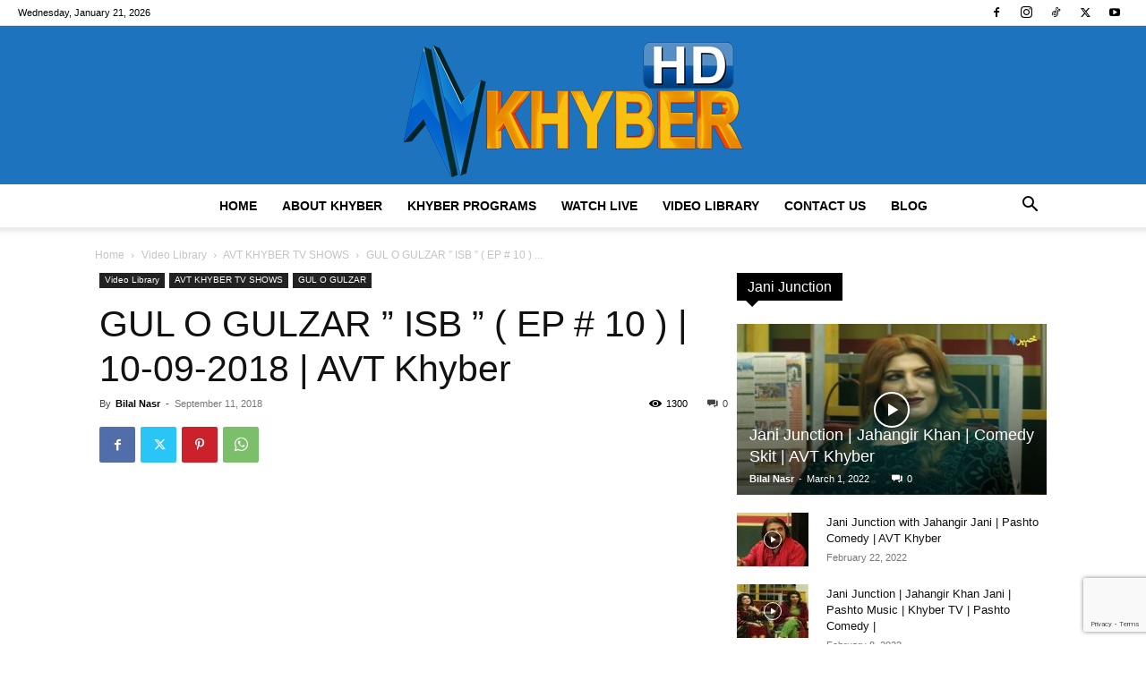

--- FILE ---
content_type: text/html; charset=UTF-8
request_url: https://avtkhyber.tv/gul-o-gulzar-isb-ep-10-10-09-2018-avt-khyber/
body_size: 28651
content:
<!doctype html > 
<html lang="en-US"> 
<head>
<meta charset="UTF-8" />
<link rel="preload" href="https://avtkhyber.tv/wp-content/cache/fvm/min/0-css70f21d21bcc060ec68cef2dfb412422daf9008d929440e1c2430acd6571cf.css" as="style" media="all" /> 
<link rel="preload" href="https://avtkhyber.tv/wp-content/cache/fvm/min/0-css0f5fc51d2d5a693a7fd4294782aec2d6b610d20317e0c4ebb8f0ca5d743c7.css" as="style" media="all" /> 
<link rel="preload" href="https://avtkhyber.tv/wp-content/cache/fvm/min/0-css8c4c2d8b84c61f5500b4d0dccc483c4247b22ca6e223b0e6c130e2d34d769.css" as="style" media="all" /> 
<link rel="preload" href="https://avtkhyber.tv/wp-content/cache/fvm/min/0-css93bc2bc597de76da95b890de0a35caca3079899521d58c317fa28ddef26d0.css" as="style" media="all" /> 
<link rel="preload" href="https://avtkhyber.tv/wp-content/cache/fvm/min/0-csseaacc8459a7103ec694626aaa0d44e2e03a6512f7cdba5352775db28521ba.css" as="style" media="all" /> 
<link rel="preload" href="https://avtkhyber.tv/wp-content/cache/fvm/min/0-cssd844520992997ccd8b4cf41c52837c2a5c30bab84cd79d3eaffa398298b4d.css" as="style" media="all" /> 
<link rel="preload" href="https://avtkhyber.tv/wp-content/cache/fvm/min/0-cssbea7ea7995cea42cd63812cc710e8ae174a572208ab65c450156d9f5cf6c8.css" as="style" media="all" /> 
<link rel="preload" href="https://avtkhyber.tv/wp-content/cache/fvm/min/0-csse9417f29a69e021e84d7787050188f9a6f723265125cc78610f7801a4744c.css" as="style" media="all" /> 
<link rel="preload" href="https://avtkhyber.tv/wp-content/cache/fvm/min/0-css2309d195c4e0860def3404bccf5fed9bca864458c4788c1f1521d403cd15c.css" as="style" media="all" />
<script data-cfasync="false">if(navigator.userAgent.match(/MSIE|Internet Explorer/i)||navigator.userAgent.match(/Trident\/7\..*?rv:11/i)){var href=document.location.href;if(!href.match(/[?&]iebrowser/)){if(href.indexOf("?")==-1){if(href.indexOf("#")==-1){document.location.href=href+"?iebrowser=1"}else{document.location.href=href.replace("#","?iebrowser=1#")}}else{if(href.indexOf("#")==-1){document.location.href=href+"&iebrowser=1"}else{document.location.href=href.replace("#","&iebrowser=1#")}}}}</script>
<script data-cfasync="false">class FVMLoader{constructor(e){this.triggerEvents=e,this.eventOptions={passive:!0},this.userEventListener=this.triggerListener.bind(this),this.delayedScripts={normal:[],async:[],defer:[]},this.allJQueries=[]}_addUserInteractionListener(e){this.triggerEvents.forEach(t=>window.addEventListener(t,e.userEventListener,e.eventOptions))}_removeUserInteractionListener(e){this.triggerEvents.forEach(t=>window.removeEventListener(t,e.userEventListener,e.eventOptions))}triggerListener(){this._removeUserInteractionListener(this),"loading"===document.readyState?document.addEventListener("DOMContentLoaded",this._loadEverythingNow.bind(this)):this._loadEverythingNow()}async _loadEverythingNow(){this._runAllDelayedCSS(),this._delayEventListeners(),this._delayJQueryReady(this),this._handleDocumentWrite(),this._registerAllDelayedScripts(),await this._loadScriptsFromList(this.delayedScripts.normal),await this._loadScriptsFromList(this.delayedScripts.defer),await this._loadScriptsFromList(this.delayedScripts.async),await this._triggerDOMContentLoaded(),await this._triggerWindowLoad(),window.dispatchEvent(new Event("wpr-allScriptsLoaded"))}_registerAllDelayedScripts(){document.querySelectorAll("script[type=fvmdelay]").forEach(e=>{e.hasAttribute("src")?e.hasAttribute("async")&&!1!==e.async?this.delayedScripts.async.push(e):e.hasAttribute("defer")&&!1!==e.defer||"module"===e.getAttribute("data-type")?this.delayedScripts.defer.push(e):this.delayedScripts.normal.push(e):this.delayedScripts.normal.push(e)})}_runAllDelayedCSS(){document.querySelectorAll("link[rel=fvmdelay]").forEach(e=>{e.setAttribute("rel","stylesheet")})}async _transformScript(e){return await this._requestAnimFrame(),new Promise(t=>{const n=document.createElement("script");let r;[...e.attributes].forEach(e=>{let t=e.nodeName;"type"!==t&&("data-type"===t&&(t="type",r=e.nodeValue),n.setAttribute(t,e.nodeValue))}),e.hasAttribute("src")?(n.addEventListener("load",t),n.addEventListener("error",t)):(n.text=e.text,t()),e.parentNode.replaceChild(n,e)})}async _loadScriptsFromList(e){const t=e.shift();return t?(await this._transformScript(t),this._loadScriptsFromList(e)):Promise.resolve()}_delayEventListeners(){let e={};function t(t,n){!function(t){function n(n){return e[t].eventsToRewrite.indexOf(n)>=0?"wpr-"+n:n}e[t]||(e[t]={originalFunctions:{add:t.addEventListener,remove:t.removeEventListener},eventsToRewrite:[]},t.addEventListener=function(){arguments[0]=n(arguments[0]),e[t].originalFunctions.add.apply(t,arguments)},t.removeEventListener=function(){arguments[0]=n(arguments[0]),e[t].originalFunctions.remove.apply(t,arguments)})}(t),e[t].eventsToRewrite.push(n)}function n(e,t){let n=e[t];Object.defineProperty(e,t,{get:()=>n||function(){},set(r){e["wpr"+t]=n=r}})}t(document,"DOMContentLoaded"),t(window,"DOMContentLoaded"),t(window,"load"),t(window,"pageshow"),t(document,"readystatechange"),n(document,"onreadystatechange"),n(window,"onload"),n(window,"onpageshow")}_delayJQueryReady(e){let t=window.jQuery;Object.defineProperty(window,"jQuery",{get:()=>t,set(n){if(n&&n.fn&&!e.allJQueries.includes(n)){n.fn.ready=n.fn.init.prototype.ready=function(t){e.domReadyFired?t.bind(document)(n):document.addEventListener("DOMContentLoaded2",()=>t.bind(document)(n))};const t=n.fn.on;n.fn.on=n.fn.init.prototype.on=function(){if(this[0]===window){function e(e){return e.split(" ").map(e=>"load"===e||0===e.indexOf("load.")?"wpr-jquery-load":e).join(" ")}"string"==typeof arguments[0]||arguments[0]instanceof String?arguments[0]=e(arguments[0]):"object"==typeof arguments[0]&&Object.keys(arguments[0]).forEach(t=>{delete Object.assign(arguments[0],{[e(t)]:arguments[0][t]})[t]})}return t.apply(this,arguments),this},e.allJQueries.push(n)}t=n}})}async _triggerDOMContentLoaded(){this.domReadyFired=!0,await this._requestAnimFrame(),document.dispatchEvent(new Event("DOMContentLoaded2")),await this._requestAnimFrame(),window.dispatchEvent(new Event("DOMContentLoaded2")),await this._requestAnimFrame(),document.dispatchEvent(new Event("wpr-readystatechange")),await this._requestAnimFrame(),document.wpronreadystatechange&&document.wpronreadystatechange()}async _triggerWindowLoad(){await this._requestAnimFrame(),window.dispatchEvent(new Event("wpr-load")),await this._requestAnimFrame(),window.wpronload&&window.wpronload(),await this._requestAnimFrame(),this.allJQueries.forEach(e=>e(window).trigger("wpr-jquery-load")),window.dispatchEvent(new Event("wpr-pageshow")),await this._requestAnimFrame(),window.wpronpageshow&&window.wpronpageshow()}_handleDocumentWrite(){const e=new Map;document.write=document.writeln=function(t){const n=document.currentScript,r=document.createRange(),i=n.parentElement;let a=e.get(n);void 0===a&&(a=n.nextSibling,e.set(n,a));const s=document.createDocumentFragment();r.setStart(s,0),s.appendChild(r.createContextualFragment(t)),i.insertBefore(s,a)}}async _requestAnimFrame(){return new Promise(e=>requestAnimationFrame(e))}static run(){const e=new FVMLoader(["keydown","mousemove","touchmove","touchstart","touchend","wheel"]);e._addUserInteractionListener(e)}}FVMLoader.run();</script>
<title>GUL O GULZAR &#039;&#039; ISB &#039;&#039; ( EP # 10 ) | 10-09-2018 | AVT Khyber - AVT Khyber TV | Official Website, Video Portal</title>
<meta name="viewport" content="width=device-width, initial-scale=1.0">
<meta name='robots' content='index, follow, max-image-preview:large, max-snippet:-1, max-video-preview:-1' />
<link rel="canonical" href="https://avtkhyber.tv/gul-o-gulzar-isb-ep-10-10-09-2018-avt-khyber/" />
<meta property="og:locale" content="en_US" />
<meta property="og:type" content="article" />
<meta property="og:title" content="GUL O GULZAR &#039;&#039; ISB &#039;&#039; ( EP # 10 ) | 10-09-2018 | AVT Khyber - AVT Khyber TV | Official Website, Video Portal" />
<meta property="og:url" content="https://avtkhyber.tv/gul-o-gulzar-isb-ep-10-10-09-2018-avt-khyber/" />
<meta property="og:site_name" content="AVT Khyber TV | Official Website, Video Portal" />
<meta property="article:publisher" content="https://www.facebook.com/AVTKhyberTVChannel/" />
<meta property="article:published_time" content="2018-09-11T15:12:26+00:00" />
<meta property="og:image" content="https://avtkhyber.tv/wp-content/uploads/2018/09/8.jpg" />
<meta property="og:image:width" content="720" />
<meta property="og:image:height" content="576" />
<meta property="og:image:type" content="image/jpeg" />
<meta name="author" content="Bilal Nasr" />
<meta name="twitter:card" content="summary_large_image" />
<meta name="twitter:creator" content="@avtkhyber_Tv" />
<meta name="twitter:site" content="@avtkhyber_Tv" />
<meta name="twitter:label1" content="Written by" />
<meta name="twitter:data1" content="Bilal Nasr" />
<script type="application/ld+json" class="yoast-schema-graph">{"@context":"https://schema.org","@graph":[{"@type":"Article","@id":"https://avtkhyber.tv/gul-o-gulzar-isb-ep-10-10-09-2018-avt-khyber/#article","isPartOf":{"@id":"https://avtkhyber.tv/gul-o-gulzar-isb-ep-10-10-09-2018-avt-khyber/"},"author":{"name":"Bilal Nasr","@id":"https://avtkhyber.tv/#/schema/person/e1ce2d0b7564a23161540c0f30a6563a"},"headline":"GUL O GULZAR &#8221; ISB &#8221; ( EP # 10 ) | 10-09-2018 | AVT Khyber","datePublished":"2018-09-11T15:12:26+00:00","mainEntityOfPage":{"@id":"https://avtkhyber.tv/gul-o-gulzar-isb-ep-10-10-09-2018-avt-khyber/"},"wordCount":9,"commentCount":0,"publisher":{"@id":"https://avtkhyber.tv/#organization"},"image":{"@id":"https://avtkhyber.tv/gul-o-gulzar-isb-ep-10-10-09-2018-avt-khyber/#primaryimage"},"thumbnailUrl":"https://avtkhyber.tv/wp-content/uploads/2018/09/8.jpg","keywords":["Aur La Raghla Au Da Kour Mirmana Shwa","Bakhtawara","banda darwaza","Cooking show","eid shows","good morning show","Grand Drama Festival","Khyber Makhaam","PAIRZWANY"],"articleSection":["AVT KHYBER TV SHOWS","GUL O GULZAR","Video Library"],"inLanguage":"en-US","potentialAction":[{"@type":"CommentAction","name":"Comment","target":["https://avtkhyber.tv/gul-o-gulzar-isb-ep-10-10-09-2018-avt-khyber/#respond"]}]},{"@type":"WebPage","@id":"https://avtkhyber.tv/gul-o-gulzar-isb-ep-10-10-09-2018-avt-khyber/","url":"https://avtkhyber.tv/gul-o-gulzar-isb-ep-10-10-09-2018-avt-khyber/","name":"GUL O GULZAR '' ISB '' ( EP # 10 ) | 10-09-2018 | AVT Khyber - AVT Khyber TV | Official Website, Video Portal","isPartOf":{"@id":"https://avtkhyber.tv/#website"},"primaryImageOfPage":{"@id":"https://avtkhyber.tv/gul-o-gulzar-isb-ep-10-10-09-2018-avt-khyber/#primaryimage"},"image":{"@id":"https://avtkhyber.tv/gul-o-gulzar-isb-ep-10-10-09-2018-avt-khyber/#primaryimage"},"thumbnailUrl":"https://avtkhyber.tv/wp-content/uploads/2018/09/8.jpg","datePublished":"2018-09-11T15:12:26+00:00","breadcrumb":{"@id":"https://avtkhyber.tv/gul-o-gulzar-isb-ep-10-10-09-2018-avt-khyber/#breadcrumb"},"inLanguage":"en-US","potentialAction":[{"@type":"ReadAction","target":["https://avtkhyber.tv/gul-o-gulzar-isb-ep-10-10-09-2018-avt-khyber/"]}]},{"@type":"ImageObject","inLanguage":"en-US","@id":"https://avtkhyber.tv/gul-o-gulzar-isb-ep-10-10-09-2018-avt-khyber/#primaryimage","url":"https://avtkhyber.tv/wp-content/uploads/2018/09/8.jpg","contentUrl":"https://avtkhyber.tv/wp-content/uploads/2018/09/8.jpg","width":720,"height":576},{"@type":"BreadcrumbList","@id":"https://avtkhyber.tv/gul-o-gulzar-isb-ep-10-10-09-2018-avt-khyber/#breadcrumb","itemListElement":[{"@type":"ListItem","position":1,"name":"Home","item":"https://avtkhyber.tv/"},{"@type":"ListItem","position":2,"name":"GUL O GULZAR &#8221; ISB &#8221; ( EP # 10 ) | 10-09-2018 | AVT Khyber"}]},{"@type":"WebSite","@id":"https://avtkhyber.tv/#website","url":"https://avtkhyber.tv/","name":"AVT Khyber TV | Official Website, Video Portal","description":"Khyber Tv Dramas, Khyber tv Music and Khyber Tv Videos","publisher":{"@id":"https://avtkhyber.tv/#organization"},"potentialAction":[{"@type":"SearchAction","target":{"@type":"EntryPoint","urlTemplate":"https://avtkhyber.tv/?s={search_term_string}"},"query-input":{"@type":"PropertyValueSpecification","valueRequired":true,"valueName":"search_term_string"}}],"inLanguage":"en-US"},{"@type":"Organization","@id":"https://avtkhyber.tv/#organization","name":"AVT Channels","url":"https://avtkhyber.tv/","logo":{"@type":"ImageObject","inLanguage":"en-US","@id":"https://avtkhyber.tv/#/schema/logo/image/","url":"https://avtkhyber.tv/demo/wp-content/uploads/2014/08/KHYBER-LOGO-0.png","contentUrl":"https://avtkhyber.tv/demo/wp-content/uploads/2014/08/KHYBER-LOGO-0.png","width":178,"height":90,"caption":"AVT Channels"},"image":{"@id":"https://avtkhyber.tv/#/schema/logo/image/"},"sameAs":["https://www.facebook.com/AVTKhyberTVChannel/","https://x.com/avtkhyber_Tv"]},{"@type":"Person","@id":"https://avtkhyber.tv/#/schema/person/e1ce2d0b7564a23161540c0f30a6563a","name":"Bilal Nasr","image":{"@type":"ImageObject","inLanguage":"en-US","@id":"https://avtkhyber.tv/#/schema/person/image/","url":"https://secure.gravatar.com/avatar/210121f8bd9cb2aadeae81095ddd825acc9faec3219ebce570a53085e6b8c3df?s=96&d=mm&r=g","contentUrl":"https://secure.gravatar.com/avatar/210121f8bd9cb2aadeae81095ddd825acc9faec3219ebce570a53085e6b8c3df?s=96&d=mm&r=g","caption":"Bilal Nasr"},"sameAs":["https://avtkhyber.tv"]}]}</script>
<link rel="alternate" type="application/rss+xml" title="AVT Khyber TV | Official Website, Video Portal &raquo; Feed" href="https://avtkhyber.tv/feed/" />
<link rel="alternate" type="application/rss+xml" title="AVT Khyber TV | Official Website, Video Portal &raquo; Comments Feed" href="https://avtkhyber.tv/comments/feed/" />
<link rel="alternate" type="application/rss+xml" title="AVT Khyber TV | Official Website, Video Portal &raquo; GUL O GULZAR &#8221; ISB &#8221; ( EP # 10 ) | 10-09-2018 | AVT Khyber Comments Feed" href="https://avtkhyber.tv/gul-o-gulzar-isb-ep-10-10-09-2018-avt-khyber/feed/" />
<script type="application/ld+json">
{
"@context": "https://schema.org",
"@type": "BreadcrumbList",
"itemListElement": [
{
"@type": "ListItem",
"position": 1,
"item": {
"@type": "WebSite",
"@id": "https://avtkhyber.tv/",
"name": "Home"
}
},
{
"@type": "ListItem",
"position": 2,
"item": {
"@type": "WebPage",
"@id": "https://avtkhyber.tv/video-library/",
"name": "Video Library"
}
}
,{
"@type": "ListItem",
"position": 3,
"item": {
"@type": "WebPage",
"@id": "https://avtkhyber.tv/video-library/avt-khyber-tv-shows/",
"name": "AVT KHYBER TV SHOWS"                                
}
}
,{
"@type": "ListItem",
"position": 4,
"item": {
"@type": "WebPage",
"@id": "https://avtkhyber.tv/gul-o-gulzar-isb-ep-10-10-09-2018-avt-khyber/",
"name": "GUL O GULZAR &#8221; ISB &#8221; ( EP # 10 ) ..."                                
}
}    
]
}
</script>
<style id='wp-img-auto-sizes-contain-inline-css' type='text/css' media="all">img:is([sizes=auto i],[sizes^="auto," i]){contain-intrinsic-size:3000px 1500px}</style> 
<style id='wp-block-library-inline-css' type='text/css' media="all">:root{--wp-block-synced-color:#7a00df;--wp-block-synced-color--rgb:122,0,223;--wp-bound-block-color:var(--wp-block-synced-color);--wp-editor-canvas-background:#ddd;--wp-admin-theme-color:#007cba;--wp-admin-theme-color--rgb:0,124,186;--wp-admin-theme-color-darker-10:#006ba1;--wp-admin-theme-color-darker-10--rgb:0,107,160.5;--wp-admin-theme-color-darker-20:#005a87;--wp-admin-theme-color-darker-20--rgb:0,90,135;--wp-admin-border-width-focus:2px}@media (min-resolution:192dpi){:root{--wp-admin-border-width-focus:1.5px}}.wp-element-button{cursor:pointer}:root .has-very-light-gray-background-color{background-color:#eee}:root .has-very-dark-gray-background-color{background-color:#313131}:root .has-very-light-gray-color{color:#eee}:root .has-very-dark-gray-color{color:#313131}:root .has-vivid-green-cyan-to-vivid-cyan-blue-gradient-background{background:linear-gradient(135deg,#00d084,#0693e3)}:root .has-purple-crush-gradient-background{background:linear-gradient(135deg,#34e2e4,#4721fb 50%,#ab1dfe)}:root .has-hazy-dawn-gradient-background{background:linear-gradient(135deg,#faaca8,#dad0ec)}:root .has-subdued-olive-gradient-background{background:linear-gradient(135deg,#fafae1,#67a671)}:root .has-atomic-cream-gradient-background{background:linear-gradient(135deg,#fdd79a,#004a59)}:root .has-nightshade-gradient-background{background:linear-gradient(135deg,#330968,#31cdcf)}:root .has-midnight-gradient-background{background:linear-gradient(135deg,#020381,#2874fc)}:root{--wp--preset--font-size--normal:16px;--wp--preset--font-size--huge:42px}.has-regular-font-size{font-size:1em}.has-larger-font-size{font-size:2.625em}.has-normal-font-size{font-size:var(--wp--preset--font-size--normal)}.has-huge-font-size{font-size:var(--wp--preset--font-size--huge)}.has-text-align-center{text-align:center}.has-text-align-left{text-align:left}.has-text-align-right{text-align:right}.has-fit-text{white-space:nowrap!important}#end-resizable-editor-section{display:none}.aligncenter{clear:both}.items-justified-left{justify-content:flex-start}.items-justified-center{justify-content:center}.items-justified-right{justify-content:flex-end}.items-justified-space-between{justify-content:space-between}.screen-reader-text{border:0;clip-path:inset(50%);height:1px;margin:-1px;overflow:hidden;padding:0;position:absolute;width:1px;word-wrap:normal!important}.screen-reader-text:focus{background-color:#ddd;clip-path:none;color:#444;display:block;font-size:1em;height:auto;left:5px;line-height:normal;padding:15px 23px 14px;text-decoration:none;top:5px;width:auto;z-index:100000}html :where(.has-border-color){border-style:solid}html :where([style*=border-top-color]){border-top-style:solid}html :where([style*=border-right-color]){border-right-style:solid}html :where([style*=border-bottom-color]){border-bottom-style:solid}html :where([style*=border-left-color]){border-left-style:solid}html :where([style*=border-width]){border-style:solid}html :where([style*=border-top-width]){border-top-style:solid}html :where([style*=border-right-width]){border-right-style:solid}html :where([style*=border-bottom-width]){border-bottom-style:solid}html :where([style*=border-left-width]){border-left-style:solid}html :where(img[class*=wp-image-]){height:auto;max-width:100%}:where(figure){margin:0 0 1em}html :where(.is-position-sticky){--wp-admin--admin-bar--position-offset:var(--wp-admin--admin-bar--height,0px)}@media screen and (max-width:600px){html :where(.is-position-sticky){--wp-admin--admin-bar--position-offset:0px}}</style>
<style id='global-styles-inline-css' type='text/css' media="all">:root{--wp--preset--aspect-ratio--square:1;--wp--preset--aspect-ratio--4-3:4/3;--wp--preset--aspect-ratio--3-4:3/4;--wp--preset--aspect-ratio--3-2:3/2;--wp--preset--aspect-ratio--2-3:2/3;--wp--preset--aspect-ratio--16-9:16/9;--wp--preset--aspect-ratio--9-16:9/16;--wp--preset--color--black:#000000;--wp--preset--color--cyan-bluish-gray:#abb8c3;--wp--preset--color--white:#ffffff;--wp--preset--color--pale-pink:#f78da7;--wp--preset--color--vivid-red:#cf2e2e;--wp--preset--color--luminous-vivid-orange:#ff6900;--wp--preset--color--luminous-vivid-amber:#fcb900;--wp--preset--color--light-green-cyan:#7bdcb5;--wp--preset--color--vivid-green-cyan:#00d084;--wp--preset--color--pale-cyan-blue:#8ed1fc;--wp--preset--color--vivid-cyan-blue:#0693e3;--wp--preset--color--vivid-purple:#9b51e0;--wp--preset--gradient--vivid-cyan-blue-to-vivid-purple:linear-gradient(135deg,rgb(6,147,227) 0%,rgb(155,81,224) 100%);--wp--preset--gradient--light-green-cyan-to-vivid-green-cyan:linear-gradient(135deg,rgb(122,220,180) 0%,rgb(0,208,130) 100%);--wp--preset--gradient--luminous-vivid-amber-to-luminous-vivid-orange:linear-gradient(135deg,rgb(252,185,0) 0%,rgb(255,105,0) 100%);--wp--preset--gradient--luminous-vivid-orange-to-vivid-red:linear-gradient(135deg,rgb(255,105,0) 0%,rgb(207,46,46) 100%);--wp--preset--gradient--very-light-gray-to-cyan-bluish-gray:linear-gradient(135deg,rgb(238,238,238) 0%,rgb(169,184,195) 100%);--wp--preset--gradient--cool-to-warm-spectrum:linear-gradient(135deg,rgb(74,234,220) 0%,rgb(151,120,209) 20%,rgb(207,42,186) 40%,rgb(238,44,130) 60%,rgb(251,105,98) 80%,rgb(254,248,76) 100%);--wp--preset--gradient--blush-light-purple:linear-gradient(135deg,rgb(255,206,236) 0%,rgb(152,150,240) 100%);--wp--preset--gradient--blush-bordeaux:linear-gradient(135deg,rgb(254,205,165) 0%,rgb(254,45,45) 50%,rgb(107,0,62) 100%);--wp--preset--gradient--luminous-dusk:linear-gradient(135deg,rgb(255,203,112) 0%,rgb(199,81,192) 50%,rgb(65,88,208) 100%);--wp--preset--gradient--pale-ocean:linear-gradient(135deg,rgb(255,245,203) 0%,rgb(182,227,212) 50%,rgb(51,167,181) 100%);--wp--preset--gradient--electric-grass:linear-gradient(135deg,rgb(202,248,128) 0%,rgb(113,206,126) 100%);--wp--preset--gradient--midnight:linear-gradient(135deg,rgb(2,3,129) 0%,rgb(40,116,252) 100%);--wp--preset--font-size--small:11px;--wp--preset--font-size--medium:20px;--wp--preset--font-size--large:32px;--wp--preset--font-size--x-large:42px;--wp--preset--font-size--regular:15px;--wp--preset--font-size--larger:50px;--wp--preset--spacing--20:0.44rem;--wp--preset--spacing--30:0.67rem;--wp--preset--spacing--40:1rem;--wp--preset--spacing--50:1.5rem;--wp--preset--spacing--60:2.25rem;--wp--preset--spacing--70:3.38rem;--wp--preset--spacing--80:5.06rem;--wp--preset--shadow--natural:6px 6px 9px rgba(0, 0, 0, 0.2);--wp--preset--shadow--deep:12px 12px 50px rgba(0, 0, 0, 0.4);--wp--preset--shadow--sharp:6px 6px 0px rgba(0, 0, 0, 0.2);--wp--preset--shadow--outlined:6px 6px 0px -3px rgb(255, 255, 255), 6px 6px rgb(0, 0, 0);--wp--preset--shadow--crisp:6px 6px 0px rgb(0, 0, 0)}:where(.is-layout-flex){gap:.5em}:where(.is-layout-grid){gap:.5em}body .is-layout-flex{display:flex}.is-layout-flex{flex-wrap:wrap;align-items:center}.is-layout-flex>:is(*,div){margin:0}body .is-layout-grid{display:grid}.is-layout-grid>:is(*,div){margin:0}:where(.wp-block-columns.is-layout-flex){gap:2em}:where(.wp-block-columns.is-layout-grid){gap:2em}:where(.wp-block-post-template.is-layout-flex){gap:1.25em}:where(.wp-block-post-template.is-layout-grid){gap:1.25em}.has-black-color{color:var(--wp--preset--color--black)!important}.has-cyan-bluish-gray-color{color:var(--wp--preset--color--cyan-bluish-gray)!important}.has-white-color{color:var(--wp--preset--color--white)!important}.has-pale-pink-color{color:var(--wp--preset--color--pale-pink)!important}.has-vivid-red-color{color:var(--wp--preset--color--vivid-red)!important}.has-luminous-vivid-orange-color{color:var(--wp--preset--color--luminous-vivid-orange)!important}.has-luminous-vivid-amber-color{color:var(--wp--preset--color--luminous-vivid-amber)!important}.has-light-green-cyan-color{color:var(--wp--preset--color--light-green-cyan)!important}.has-vivid-green-cyan-color{color:var(--wp--preset--color--vivid-green-cyan)!important}.has-pale-cyan-blue-color{color:var(--wp--preset--color--pale-cyan-blue)!important}.has-vivid-cyan-blue-color{color:var(--wp--preset--color--vivid-cyan-blue)!important}.has-vivid-purple-color{color:var(--wp--preset--color--vivid-purple)!important}.has-black-background-color{background-color:var(--wp--preset--color--black)!important}.has-cyan-bluish-gray-background-color{background-color:var(--wp--preset--color--cyan-bluish-gray)!important}.has-white-background-color{background-color:var(--wp--preset--color--white)!important}.has-pale-pink-background-color{background-color:var(--wp--preset--color--pale-pink)!important}.has-vivid-red-background-color{background-color:var(--wp--preset--color--vivid-red)!important}.has-luminous-vivid-orange-background-color{background-color:var(--wp--preset--color--luminous-vivid-orange)!important}.has-luminous-vivid-amber-background-color{background-color:var(--wp--preset--color--luminous-vivid-amber)!important}.has-light-green-cyan-background-color{background-color:var(--wp--preset--color--light-green-cyan)!important}.has-vivid-green-cyan-background-color{background-color:var(--wp--preset--color--vivid-green-cyan)!important}.has-pale-cyan-blue-background-color{background-color:var(--wp--preset--color--pale-cyan-blue)!important}.has-vivid-cyan-blue-background-color{background-color:var(--wp--preset--color--vivid-cyan-blue)!important}.has-vivid-purple-background-color{background-color:var(--wp--preset--color--vivid-purple)!important}.has-black-border-color{border-color:var(--wp--preset--color--black)!important}.has-cyan-bluish-gray-border-color{border-color:var(--wp--preset--color--cyan-bluish-gray)!important}.has-white-border-color{border-color:var(--wp--preset--color--white)!important}.has-pale-pink-border-color{border-color:var(--wp--preset--color--pale-pink)!important}.has-vivid-red-border-color{border-color:var(--wp--preset--color--vivid-red)!important}.has-luminous-vivid-orange-border-color{border-color:var(--wp--preset--color--luminous-vivid-orange)!important}.has-luminous-vivid-amber-border-color{border-color:var(--wp--preset--color--luminous-vivid-amber)!important}.has-light-green-cyan-border-color{border-color:var(--wp--preset--color--light-green-cyan)!important}.has-vivid-green-cyan-border-color{border-color:var(--wp--preset--color--vivid-green-cyan)!important}.has-pale-cyan-blue-border-color{border-color:var(--wp--preset--color--pale-cyan-blue)!important}.has-vivid-cyan-blue-border-color{border-color:var(--wp--preset--color--vivid-cyan-blue)!important}.has-vivid-purple-border-color{border-color:var(--wp--preset--color--vivid-purple)!important}.has-vivid-cyan-blue-to-vivid-purple-gradient-background{background:var(--wp--preset--gradient--vivid-cyan-blue-to-vivid-purple)!important}.has-light-green-cyan-to-vivid-green-cyan-gradient-background{background:var(--wp--preset--gradient--light-green-cyan-to-vivid-green-cyan)!important}.has-luminous-vivid-amber-to-luminous-vivid-orange-gradient-background{background:var(--wp--preset--gradient--luminous-vivid-amber-to-luminous-vivid-orange)!important}.has-luminous-vivid-orange-to-vivid-red-gradient-background{background:var(--wp--preset--gradient--luminous-vivid-orange-to-vivid-red)!important}.has-very-light-gray-to-cyan-bluish-gray-gradient-background{background:var(--wp--preset--gradient--very-light-gray-to-cyan-bluish-gray)!important}.has-cool-to-warm-spectrum-gradient-background{background:var(--wp--preset--gradient--cool-to-warm-spectrum)!important}.has-blush-light-purple-gradient-background{background:var(--wp--preset--gradient--blush-light-purple)!important}.has-blush-bordeaux-gradient-background{background:var(--wp--preset--gradient--blush-bordeaux)!important}.has-luminous-dusk-gradient-background{background:var(--wp--preset--gradient--luminous-dusk)!important}.has-pale-ocean-gradient-background{background:var(--wp--preset--gradient--pale-ocean)!important}.has-electric-grass-gradient-background{background:var(--wp--preset--gradient--electric-grass)!important}.has-midnight-gradient-background{background:var(--wp--preset--gradient--midnight)!important}.has-small-font-size{font-size:var(--wp--preset--font-size--small)!important}.has-medium-font-size{font-size:var(--wp--preset--font-size--medium)!important}.has-large-font-size{font-size:var(--wp--preset--font-size--large)!important}.has-x-large-font-size{font-size:var(--wp--preset--font-size--x-large)!important}</style> 
<style id='classic-theme-styles-inline-css' type='text/css' media="all">/*! This file is auto-generated */ .wp-block-button__link{color:#fff;background-color:#32373c;border-radius:9999px;box-shadow:none;text-decoration:none;padding:calc(.667em + 2px) calc(1.333em + 2px);font-size:1.125em}.wp-block-file__button{background:#32373c;color:#fff;text-decoration:none}</style> 
<link rel='stylesheet' id='contact-form-7-css' href='https://avtkhyber.tv/wp-content/cache/fvm/min/0-css70f21d21bcc060ec68cef2dfb412422daf9008d929440e1c2430acd6571cf.css' type='text/css' media='all' /> 
<link rel='stylesheet' id='td-plugin-multi-purpose-css' href='https://avtkhyber.tv/wp-content/cache/fvm/min/0-css0f5fc51d2d5a693a7fd4294782aec2d6b610d20317e0c4ebb8f0ca5d743c7.css' type='text/css' media='all' /> 
<link rel='stylesheet' id='td-theme-css' href='https://avtkhyber.tv/wp-content/cache/fvm/min/0-css8c4c2d8b84c61f5500b4d0dccc483c4247b22ca6e223b0e6c130e2d34d769.css' type='text/css' media='all' /> 
<link rel='stylesheet' id='js_composer_front-css' href='https://avtkhyber.tv/wp-content/cache/fvm/min/0-css93bc2bc597de76da95b890de0a35caca3079899521d58c317fa28ddef26d0.css' type='text/css' media='all' /> 
<link rel='stylesheet' id='td-legacy-framework-front-style-css' href='https://avtkhyber.tv/wp-content/cache/fvm/min/0-csseaacc8459a7103ec694626aaa0d44e2e03a6512f7cdba5352775db28521ba.css' type='text/css' media='all' /> 
<link rel='stylesheet' id='td-standard-pack-framework-front-style-css' href='https://avtkhyber.tv/wp-content/cache/fvm/min/0-cssd844520992997ccd8b4cf41c52837c2a5c30bab84cd79d3eaffa398298b4d.css' type='text/css' media='all' /> 
<link rel='stylesheet' id='td-theme-demo-style-css' href='https://avtkhyber.tv/wp-content/cache/fvm/min/0-cssbea7ea7995cea42cd63812cc710e8ae174a572208ab65c450156d9f5cf6c8.css' type='text/css' media='all' /> 
<link rel='stylesheet' id='tdb_style_cloud_templates_front-css' href='https://avtkhyber.tv/wp-content/cache/fvm/min/0-csse9417f29a69e021e84d7787050188f9a6f723265125cc78610f7801a4744c.css' type='text/css' media='all' /> 
<script type="text/javascript" src="https://avtkhyber.tv/wp-includes/js/jquery/jquery.min.js?ver=3.7.1" id="jquery-core-js"></script>
<script type="text/javascript" src="https://avtkhyber.tv/wp-includes/js/jquery/jquery-migrate.min.js?ver=3.4.1" id="jquery-migrate-js"></script>
<script type="text/javascript" src="https://www.googletagmanager.com/gtag/js?id=GT-K4C27BB" id="google_gtagjs-js" async></script>
<script type="text/javascript" id="google_gtagjs-js-after">
/* <![CDATA[ */
window.dataLayer = window.dataLayer || [];function gtag(){dataLayer.push(arguments);}
gtag("set","linker",{"domains":["avtkhyber.tv"]});
gtag("js", new Date());
gtag("set", "developer_id.dZTNiMT", true);
gtag("config", "GT-K4C27BB");
//# sourceURL=google_gtagjs-js-after
/* ]]> */
</script>
<script></script>
<script>
window.tdb_global_vars = {"wpRestUrl":"https:\/\/avtkhyber.tv\/wp-json\/","permalinkStructure":"\/%postname%\/"};
window.tdb_p_autoload_vars = {"isAjax":false,"isAdminBarShowing":false,"autoloadStatus":"off","origPostEditUrl":null};
</script>
<script type="text/javascript">
/* <![CDATA[ */
( function( w, d, s, l, i ) {
w[l] = w[l] || [];
w[l].push( {'gtm.start': new Date().getTime(), event: 'gtm.js'} );
var f = d.getElementsByTagName( s )[0],
j = d.createElement( s ), dl = l != 'dataLayer' ? '&l=' + l : '';
j.async = true;
j.src = 'https://www.googletagmanager.com/gtm.js?id=' + i + dl;
f.parentNode.insertBefore( j, f );
} )( window, document, 'script', 'dataLayer', 'GTM-TC25W4PW' );
/* ]]> */
</script>
<script type="text/javascript" id="td-generated-header-js">
var tdBlocksArray = []; //here we store all the items for the current page
// td_block class - each ajax block uses a object of this class for requests
function tdBlock() {
this.id = '';
this.block_type = 1; //block type id (1-234 etc)
this.atts = '';
this.td_column_number = '';
this.td_current_page = 1; //
this.post_count = 0; //from wp
this.found_posts = 0; //from wp
this.max_num_pages = 0; //from wp
this.td_filter_value = ''; //current live filter value
this.is_ajax_running = false;
this.td_user_action = ''; // load more or infinite loader (used by the animation)
this.header_color = '';
this.ajax_pagination_infinite_stop = ''; //show load more at page x
}
// td_js_generator - mini detector
( function () {
var htmlTag = document.getElementsByTagName("html")[0];
if ( navigator.userAgent.indexOf("MSIE 10.0") > -1 ) {
htmlTag.className += ' ie10';
}
if ( !!navigator.userAgent.match(/Trident.*rv\:11\./) ) {
htmlTag.className += ' ie11';
}
if ( navigator.userAgent.indexOf("Edge") > -1 ) {
htmlTag.className += ' ieEdge';
}
if ( /(iPad|iPhone|iPod)/g.test(navigator.userAgent) ) {
htmlTag.className += ' td-md-is-ios';
}
var user_agent = navigator.userAgent.toLowerCase();
if ( user_agent.indexOf("android") > -1 ) {
htmlTag.className += ' td-md-is-android';
}
if ( -1 !== navigator.userAgent.indexOf('Mac OS X')  ) {
htmlTag.className += ' td-md-is-os-x';
}
if ( /chrom(e|ium)/.test(navigator.userAgent.toLowerCase()) ) {
htmlTag.className += ' td-md-is-chrome';
}
if ( -1 !== navigator.userAgent.indexOf('Firefox') ) {
htmlTag.className += ' td-md-is-firefox';
}
if ( -1 !== navigator.userAgent.indexOf('Safari') && -1 === navigator.userAgent.indexOf('Chrome') ) {
htmlTag.className += ' td-md-is-safari';
}
if( -1 !== navigator.userAgent.indexOf('IEMobile') ){
htmlTag.className += ' td-md-is-iemobile';
}
})();
var tdLocalCache = {};
( function () {
"use strict";
tdLocalCache = {
data: {},
remove: function (resource_id) {
delete tdLocalCache.data[resource_id];
},
exist: function (resource_id) {
return tdLocalCache.data.hasOwnProperty(resource_id) && tdLocalCache.data[resource_id] !== null;
},
get: function (resource_id) {
return tdLocalCache.data[resource_id];
},
set: function (resource_id, cachedData) {
tdLocalCache.remove(resource_id);
tdLocalCache.data[resource_id] = cachedData;
}
};
})();
var td_viewport_interval_list=[{"limitBottom":767,"sidebarWidth":228},{"limitBottom":1018,"sidebarWidth":300},{"limitBottom":1140,"sidebarWidth":324}];
var tds_general_modal_image="yes";
var tds_video_playing_one="enabled";
var tdc_is_installed="yes";
var tdc_domain_active=false;
var td_ajax_url="https:\/\/avtkhyber.tv\/wp-admin\/admin-ajax.php?td_theme_name=Newspaper&v=12.7.1";
var td_get_template_directory_uri="https:\/\/avtkhyber.tv\/wp-content\/plugins\/td-composer\/legacy\/common";
var tds_snap_menu="";
var tds_logo_on_sticky="show_header_logo";
var tds_header_style="10";
var td_please_wait="Please wait...";
var td_email_user_pass_incorrect="User or password incorrect!";
var td_email_user_incorrect="Email or username incorrect!";
var td_email_incorrect="Email incorrect!";
var td_user_incorrect="Username incorrect!";
var td_email_user_empty="Email or username empty!";
var td_pass_empty="Pass empty!";
var td_pass_pattern_incorrect="Invalid Pass Pattern!";
var td_retype_pass_incorrect="Retyped Pass incorrect!";
var tds_more_articles_on_post_enable="";
var tds_more_articles_on_post_time_to_wait="";
var tds_more_articles_on_post_pages_distance_from_top=0;
var tds_captcha="";
var tds_theme_color_site_wide="#4db2ec";
var tds_smart_sidebar="";
var tdThemeName="Newspaper";
var tdThemeNameWl="Newspaper";
var td_magnific_popup_translation_tPrev="Previous (Left arrow key)";
var td_magnific_popup_translation_tNext="Next (Right arrow key)";
var td_magnific_popup_translation_tCounter="%curr% of %total%";
var td_magnific_popup_translation_ajax_tError="The content from %url% could not be loaded.";
var td_magnific_popup_translation_image_tError="The image #%curr% could not be loaded.";
var tdBlockNonce="d468a2d81f";
var tdMobileMenu="enabled";
var tdMobileSearch="enabled";
var tdsDateFormat="l, F j, Y";
var tdDateNamesI18n={"month_names":["January","February","March","April","May","June","July","August","September","October","November","December"],"month_names_short":["Jan","Feb","Mar","Apr","May","Jun","Jul","Aug","Sep","Oct","Nov","Dec"],"day_names":["Sunday","Monday","Tuesday","Wednesday","Thursday","Friday","Saturday"],"day_names_short":["Sun","Mon","Tue","Wed","Thu","Fri","Sat"]};
var tdb_modal_confirm="Save";
var tdb_modal_cancel="Cancel";
var tdb_modal_confirm_alt="Yes";
var tdb_modal_cancel_alt="No";
var td_deploy_mode="deploy";
var td_ad_background_click_link="";
var td_ad_background_click_target="";
</script>
<script async src="https://www.googletagmanager.com/gtag/js?id=UA-53635459-1"></script>
<script>
window.dataLayer = window.dataLayer || [];
function gtag(){dataLayer.push(arguments);}
gtag('js', new Date());
gtag('config', 'UA-53635459-1');
</script>
<link rel="icon" href="https://avtkhyber.tv/wp-content/uploads/2022/11/cropped-khybrtv-192x192.png" sizes="192x192" /> 
<script type="text/javascript">function setREVStartSize(e){
//window.requestAnimationFrame(function() {				 
window.RSIW = window.RSIW===undefined ? window.innerWidth : window.RSIW;	
window.RSIH = window.RSIH===undefined ? window.innerHeight : window.RSIH;	
try {								
var pw = document.getElementById(e.c).parentNode.offsetWidth,
newh;
pw = pw===0 || isNaN(pw) ? window.RSIW : pw;
e.tabw = e.tabw===undefined ? 0 : parseInt(e.tabw);
e.thumbw = e.thumbw===undefined ? 0 : parseInt(e.thumbw);
e.tabh = e.tabh===undefined ? 0 : parseInt(e.tabh);
e.thumbh = e.thumbh===undefined ? 0 : parseInt(e.thumbh);
e.tabhide = e.tabhide===undefined ? 0 : parseInt(e.tabhide);
e.thumbhide = e.thumbhide===undefined ? 0 : parseInt(e.thumbhide);
e.mh = e.mh===undefined || e.mh=="" || e.mh==="auto" ? 0 : parseInt(e.mh,0);		
if(e.layout==="fullscreen" || e.l==="fullscreen") 						
newh = Math.max(e.mh,window.RSIH);					
else{					
e.gw = Array.isArray(e.gw) ? e.gw : [e.gw];
for (var i in e.rl) if (e.gw[i]===undefined || e.gw[i]===0) e.gw[i] = e.gw[i-1];					
e.gh = e.el===undefined || e.el==="" || (Array.isArray(e.el) && e.el.length==0)? e.gh : e.el;
e.gh = Array.isArray(e.gh) ? e.gh : [e.gh];
for (var i in e.rl) if (e.gh[i]===undefined || e.gh[i]===0) e.gh[i] = e.gh[i-1];
var nl = new Array(e.rl.length),
ix = 0,						
sl;					
e.tabw = e.tabhide>=pw ? 0 : e.tabw;
e.thumbw = e.thumbhide>=pw ? 0 : e.thumbw;
e.tabh = e.tabhide>=pw ? 0 : e.tabh;
e.thumbh = e.thumbhide>=pw ? 0 : e.thumbh;					
for (var i in e.rl) nl[i] = e.rl[i]<window.RSIW ? 0 : e.rl[i];
sl = nl[0];									
for (var i in nl) if (sl>nl[i] && nl[i]>0) { sl = nl[i]; ix=i;}															
var m = pw>(e.gw[ix]+e.tabw+e.thumbw) ? 1 : (pw-(e.tabw+e.thumbw)) / (e.gw[ix]);					
newh =  (e.gh[ix] * m) + (e.tabh + e.thumbh);
}
var el = document.getElementById(e.c);
if (el!==null && el) el.style.height = newh+"px";					
el = document.getElementById(e.c+"_wrapper");
if (el!==null && el) {
el.style.height = newh+"px";
el.style.display = "block";
}
} catch(e){
console.log("Failure at Presize of Slider:" + e)
}					   
//});
};</script>
<style type="text/css" id="wp-custom-css" media="all">.td-pb-row [class*="td-pb-span"]{display:block;min-height:1px;float:left;padding-right:5px;padding-left:5px;position:relative}.td-pb-row{*zoom:1;margin-right:0;margin-left:0;position:relative}.container{position:relative;width:100%;overflow:hidden;padding-top:56.25%}.responsive-iframe{position:absolute;top:0;left:0;bottom:0;right:0;width:100%;height:100%;border:none}</style> 
<noscript><style> .wpb_animate_when_almost_visible { opacity: 1; }</style></noscript>
<link rel='stylesheet' id='rs-plugin-settings-css' href='https://avtkhyber.tv/wp-content/cache/fvm/min/0-css2309d195c4e0860def3404bccf5fed9bca864458c4788c1f1521d403cd15c.css' type='text/css' media='all' /> 
<style id='rs-plugin-settings-inline-css' type='text/css' media="all">#rs-demo-id {} /*# sourceURL=rs-plugin-settings-inline-css */</style> 
<style id="td-inline-css-aggregated" media="all">@media (max-width:767px){.td-header-desktop-wrap{display:none}}@media (min-width:767px){.td-header-mobile-wrap{display:none}}:root{--accent-color:#fff}.td-banner-wrap-full,.td-header-style-11 .td-logo-wrap-full{background-color:#1e73be}.td-header-style-11 .td-logo-wrap-full{border-bottom:0}@media (min-width:1019px){.td-header-style-2 .td-header-sp-recs,.td-header-style-5 .td-a-rec-id-header>div,.td-header-style-5 .td-g-rec-id-header>.adsbygoogle,.td-header-style-6 .td-a-rec-id-header>div,.td-header-style-6 .td-g-rec-id-header>.adsbygoogle,.td-header-style-7 .td-a-rec-id-header>div,.td-header-style-7 .td-g-rec-id-header>.adsbygoogle,.td-header-style-8 .td-a-rec-id-header>div,.td-header-style-8 .td-g-rec-id-header>.adsbygoogle,.td-header-style-12 .td-a-rec-id-header>div,.td-header-style-12 .td-g-rec-id-header>.adsbygoogle{margin-bottom:24px!important}}@media (min-width:768px) and (max-width:1018px){.td-header-style-2 .td-header-sp-recs,.td-header-style-5 .td-a-rec-id-header>div,.td-header-style-5 .td-g-rec-id-header>.adsbygoogle,.td-header-style-6 .td-a-rec-id-header>div,.td-header-style-6 .td-g-rec-id-header>.adsbygoogle,.td-header-style-7 .td-a-rec-id-header>div,.td-header-style-7 .td-g-rec-id-header>.adsbygoogle,.td-header-style-8 .td-a-rec-id-header>div,.td-header-style-8 .td-g-rec-id-header>.adsbygoogle,.td-header-style-12 .td-a-rec-id-header>div,.td-header-style-12 .td-g-rec-id-header>.adsbygoogle{margin-bottom:14px!important}}.td-banner-wrap-full,.td-header-style-11 .td-logo-wrap-full{background-color:#1e73be}.td-header-style-11 .td-logo-wrap-full{border-bottom:0}@media (min-width:1019px){.td-header-style-2 .td-header-sp-recs,.td-header-style-5 .td-a-rec-id-header>div,.td-header-style-5 .td-g-rec-id-header>.adsbygoogle,.td-header-style-6 .td-a-rec-id-header>div,.td-header-style-6 .td-g-rec-id-header>.adsbygoogle,.td-header-style-7 .td-a-rec-id-header>div,.td-header-style-7 .td-g-rec-id-header>.adsbygoogle,.td-header-style-8 .td-a-rec-id-header>div,.td-header-style-8 .td-g-rec-id-header>.adsbygoogle,.td-header-style-12 .td-a-rec-id-header>div,.td-header-style-12 .td-g-rec-id-header>.adsbygoogle{margin-bottom:24px!important}}@media (min-width:768px) and (max-width:1018px){.td-header-style-2 .td-header-sp-recs,.td-header-style-5 .td-a-rec-id-header>div,.td-header-style-5 .td-g-rec-id-header>.adsbygoogle,.td-header-style-6 .td-a-rec-id-header>div,.td-header-style-6 .td-g-rec-id-header>.adsbygoogle,.td-header-style-7 .td-a-rec-id-header>div,.td-header-style-7 .td-g-rec-id-header>.adsbygoogle,.td-header-style-8 .td-a-rec-id-header>div,.td-header-style-8 .td-g-rec-id-header>.adsbygoogle,.td-header-style-12 .td-a-rec-id-header>div,.td-header-style-12 .td-g-rec-id-header>.adsbygoogle{margin-bottom:14px!important}}@media (min-width:1141px){#td-outer-wrap{margin:0;position:relative}.td-boxed-layout .td-container-wrap{width:auto}.td-theme-wrap .td-header-menu-wrap.td-affix{width:calc(100% - 0px * 2)!important}}.td-post-sharing-classic{position:relative;height:20px}.td-post-sharing{margin-left:-3px;margin-right:-3px;font-family:var(--td_default_google_font_1,'Open Sans','Open Sans Regular',sans-serif);z-index:2;white-space:nowrap;opacity:0}.td-post-sharing.td-social-show-all{white-space:normal}.td-js-loaded .td-post-sharing{-webkit-transition:opacity 0.3s;transition:opacity 0.3s;opacity:1}.td-post-sharing-classic+.td-post-sharing{margin-top:15px}@media (max-width:767px){.td-post-sharing-classic+.td-post-sharing{margin-top:8px}}.td-post-sharing-top{margin-bottom:30px}@media (max-width:767px){.td-post-sharing-top{margin-bottom:20px}}.td-post-sharing-bottom{border-style:solid;border-color:#ededed;border-width:1px 0;padding:21px 0;margin-bottom:42px}.td-post-sharing-bottom .td-post-sharing{margin-bottom:-7px}.td-post-sharing-visible,.td-social-sharing-hidden{display:inline-block}.td-social-sharing-hidden ul{display:none}.td-social-show-all .td-pulldown-filter-list{display:inline-block}.td-social-network,.td-social-handler{position:relative;display:inline-block;margin:0 3px 7px;height:40px;min-width:40px;font-size:11px;text-align:center;vertical-align:middle}.td-ps-notext .td-social-network .td-social-but-icon,.td-ps-notext .td-social-handler .td-social-but-icon{border-top-right-radius:2px;border-bottom-right-radius:2px}.td-social-network{color:#000;overflow:hidden}.td-social-network .td-social-but-icon{border-top-left-radius:2px;border-bottom-left-radius:2px}.td-social-network .td-social-but-text{border-top-right-radius:2px;border-bottom-right-radius:2px}.td-social-network:hover{opacity:0.8!important}.td-social-handler{color:#444;border:1px solid #e9e9e9;border-radius:2px}.td-social-handler .td-social-but-text{font-weight:700}.td-social-handler .td-social-but-text:before{background-color:#000;opacity:.08}.td-social-share-text{margin-right:18px}.td-social-share-text:before,.td-social-share-text:after{content:'';position:absolute;top:50%;-webkit-transform:translateY(-50%);transform:translateY(-50%);left:100%;width:0;height:0;border-style:solid}.td-social-share-text:before{border-width:9px 0 9px 11px;border-color:transparent transparent transparent #e9e9e9}.td-social-share-text:after{border-width:8px 0 8px 10px;border-color:transparent transparent transparent #fff}.td-social-but-text,.td-social-but-icon{display:inline-block;position:relative}.td-social-but-icon{padding-left:13px;padding-right:13px;line-height:40px;z-index:1}.td-social-but-icon i{position:relative;top:-1px;vertical-align:middle}.td-social-but-text{margin-left:-6px;padding-left:12px;padding-right:17px;line-height:40px}.td-social-but-text:before{content:'';position:absolute;top:12px;left:0;width:1px;height:16px;background-color:#fff;opacity:.2;z-index:1}.td-social-handler i,.td-social-facebook i,.td-social-reddit i,.td-social-linkedin i,.td-social-tumblr i,.td-social-stumbleupon i,.td-social-vk i,.td-social-viber i,.td-social-flipboard i,.td-social-koo i{font-size:14px}.td-social-telegram i{font-size:16px}.td-social-mail i,.td-social-line i,.td-social-print i{font-size:15px}.td-social-handler .td-icon-share{top:-1px;left:-1px}.td-social-twitter .td-icon-twitter{font-size:14px}.td-social-pinterest .td-icon-pinterest{font-size:13px}.td-social-whatsapp .td-icon-whatsapp,.td-social-kakao .td-icon-kakao{font-size:18px}.td-social-kakao .td-icon-kakao:before{color:#3C1B1D}.td-social-reddit .td-social-but-icon{padding-right:12px}.td-social-reddit .td-icon-reddit{left:-1px}.td-social-telegram .td-social-but-icon{padding-right:12px}.td-social-telegram .td-icon-telegram{left:-1px}.td-social-stumbleupon .td-social-but-icon{padding-right:11px}.td-social-stumbleupon .td-icon-stumbleupon{left:-2px}.td-social-digg .td-social-but-icon{padding-right:11px}.td-social-digg .td-icon-digg{left:-2px;font-size:17px}.td-social-vk .td-social-but-icon{padding-right:11px}.td-social-vk .td-icon-vk{left:-2px}.td-social-naver .td-icon-naver{left:-1px;font-size:16px}.td-social-gettr .td-icon-gettr{font-size:25px}.td-ps-notext .td-social-gettr .td-icon-gettr{left:-5px}.td-social-copy_url{position:relative}.td-social-copy_url-check{position:absolute;top:50%;left:50%;transform:translate(-50%,-50%);color:#fff;opacity:0;pointer-events:none;transition:opacity .2s ease-in-out;z-index:11}.td-social-copy_url .td-icon-copy_url{left:-1px;font-size:17px}.td-social-copy_url-disabled{pointer-events:none}.td-social-copy_url-disabled .td-icon-copy_url{opacity:0}.td-social-copy_url-copied .td-social-copy_url-check{opacity:1}@keyframes social_copy_url_loader{0%{-webkit-transform:rotate(0);transform:rotate(0)}100%{-webkit-transform:rotate(360deg);transform:rotate(360deg)}}.td-social-expand-tabs i{top:-2px;left:-1px;font-size:16px}.td-ps-bg .td-social-network{color:#fff}.td-ps-bg .td-social-facebook .td-social-but-icon,.td-ps-bg .td-social-facebook .td-social-but-text{background-color:#516eab}.td-ps-bg .td-social-twitter .td-social-but-icon,.td-ps-bg .td-social-twitter .td-social-but-text{background-color:#29c5f6}.td-ps-bg .td-social-pinterest .td-social-but-icon,.td-ps-bg .td-social-pinterest .td-social-but-text{background-color:#ca212a}.td-ps-bg .td-social-whatsapp .td-social-but-icon,.td-ps-bg .td-social-whatsapp .td-social-but-text{background-color:#7bbf6a}.td-ps-bg .td-social-reddit .td-social-but-icon,.td-ps-bg .td-social-reddit .td-social-but-text{background-color:#f54200}.td-ps-bg .td-social-mail .td-social-but-icon,.td-ps-bg .td-social-digg .td-social-but-icon,.td-ps-bg .td-social-copy_url .td-social-but-icon,.td-ps-bg .td-social-mail .td-social-but-text,.td-ps-bg .td-social-digg .td-social-but-text,.td-ps-bg .td-social-copy_url .td-social-but-text{background-color:#000}.td-ps-bg .td-social-print .td-social-but-icon,.td-ps-bg .td-social-print .td-social-but-text{background-color:#333}.td-ps-bg .td-social-linkedin .td-social-but-icon,.td-ps-bg .td-social-linkedin .td-social-but-text{background-color:#0266a0}.td-ps-bg .td-social-tumblr .td-social-but-icon,.td-ps-bg .td-social-tumblr .td-social-but-text{background-color:#3e5a70}.td-ps-bg .td-social-telegram .td-social-but-icon,.td-ps-bg .td-social-telegram .td-social-but-text{background-color:#179cde}.td-ps-bg .td-social-stumbleupon .td-social-but-icon,.td-ps-bg .td-social-stumbleupon .td-social-but-text{background-color:#ee4813}.td-ps-bg .td-social-vk .td-social-but-icon,.td-ps-bg .td-social-vk .td-social-but-text{background-color:#4c75a3}.td-ps-bg .td-social-line .td-social-but-icon,.td-ps-bg .td-social-line .td-social-but-text{background-color:#00b900}.td-ps-bg .td-social-viber .td-social-but-icon,.td-ps-bg .td-social-viber .td-social-but-text{background-color:#5d54a4}.td-ps-bg .td-social-naver .td-social-but-icon,.td-ps-bg .td-social-naver .td-social-but-text{background-color:#3ec729}.td-ps-bg .td-social-flipboard .td-social-but-icon,.td-ps-bg .td-social-flipboard .td-social-but-text{background-color:#f42827}.td-ps-bg .td-social-kakao .td-social-but-icon,.td-ps-bg .td-social-kakao .td-social-but-text{background-color:#f9e000}.td-ps-bg .td-social-gettr .td-social-but-icon,.td-ps-bg .td-social-gettr .td-social-but-text{background-color:#fc223b}.td-ps-bg .td-social-koo .td-social-but-icon,.td-ps-bg .td-social-koo .td-social-but-text{background-color:#facd00}.td-ps-dark-bg .td-social-network{color:#fff}.td-ps-dark-bg .td-social-network .td-social-but-icon,.td-ps-dark-bg .td-social-network .td-social-but-text{background-color:#000}.td-ps-border .td-social-network .td-social-but-icon,.td-ps-border .td-social-network .td-social-but-text{line-height:38px;border-width:1px;border-style:solid}.td-ps-border .td-social-network .td-social-but-text{border-left-width:0}.td-ps-border .td-social-network .td-social-but-text:before{background-color:#000;opacity:.08}.td-ps-border.td-ps-padding .td-social-network .td-social-but-icon{border-right-width:0}.td-ps-border.td-ps-padding .td-social-network.td-social-expand-tabs .td-social-but-icon{border-right-width:1px}.td-ps-border-grey .td-social-but-icon,.td-ps-border-grey .td-social-but-text{border-color:#e9e9e9}.td-ps-border-colored .td-social-facebook .td-social-but-icon,.td-ps-border-colored .td-social-facebook .td-social-but-text{border-color:#516eab}.td-ps-border-colored .td-social-twitter .td-social-but-icon,div.td-ps-border-colored .td-social-twitter .td-social-but-text{border-color:#29c5f6;color:#29c5f6}.td-ps-border-colored .td-social-pinterest .td-social-but-icon,.td-ps-border-colored .td-social-pinterest .td-social-but-text{border-color:#ca212a}.td-ps-border-colored .td-social-whatsapp .td-social-but-icon,.td-ps-border-colored .td-social-whatsapp .td-social-but-text{border-color:#7bbf6a}.td-ps-border-colored .td-social-reddit .td-social-but-icon,.td-ps-border-colored .td-social-reddit .td-social-but-text{border-color:#f54200}.td-ps-border-colored .td-social-mail .td-social-but-icon,.td-ps-border-colored .td-social-digg .td-social-but-icon,.td-ps-border-colored .td-social-copy_url .td-social-but-icon,.td-ps-border-colored .td-social-mail .td-social-but-text,.td-ps-border-colored .td-social-digg .td-social-but-text,.td-ps-border-colored .td-social-copy_url .td-social-but-text{border-color:#000}.td-ps-border-colored .td-social-print .td-social-but-icon,.td-ps-border-colored .td-social-print .td-social-but-text{border-color:#333}.td-ps-border-colored .td-social-linkedin .td-social-but-icon,.td-ps-border-colored .td-social-linkedin .td-social-but-text{border-color:#0266a0}.td-ps-border-colored .td-social-tumblr .td-social-but-icon,.td-ps-border-colored .td-social-tumblr .td-social-but-text{border-color:#3e5a70}.td-ps-border-colored .td-social-telegram .td-social-but-icon,.td-ps-border-colored .td-social-telegram .td-social-but-text{border-color:#179cde}.td-ps-border-colored .td-social-stumbleupon .td-social-but-icon,.td-ps-border-colored .td-social-stumbleupon .td-social-but-text{border-color:#ee4813}.td-ps-border-colored .td-social-vk .td-social-but-icon,.td-ps-border-colored .td-social-vk .td-social-but-text{border-color:#4c75a3}.td-ps-border-colored .td-social-line .td-social-but-icon,.td-ps-border-colored .td-social-line .td-social-but-text{border-color:#00b900}.td-ps-border-colored .td-social-viber .td-social-but-icon,.td-ps-border-colored .td-social-viber .td-social-but-text{border-color:#5d54a4}.td-ps-border-colored .td-social-naver .td-social-but-icon,.td-ps-border-colored .td-social-naver .td-social-but-text{border-color:#3ec729}.td-ps-border-colored .td-social-flipboard .td-social-but-icon,.td-ps-border-colored .td-social-flipboard .td-social-but-text{border-color:#f42827}.td-ps-border-colored .td-social-kakao .td-social-but-icon,.td-ps-border-colored .td-social-kakao .td-social-but-text{border-color:#f9e000}.td-ps-border-colored .td-social-gettr .td-social-but-icon,.td-ps-border-colored .td-social-gettr .td-social-but-text{border-color:#fc223b}.td-ps-border-colored .td-social-koo .td-social-but-icon,.td-ps-border-colored .td-social-koo .td-social-but-text{border-color:#facd00}.td-ps-icon-bg .td-social-but-icon{height:100%;border-color:transparent!important}.td-ps-icon-bg .td-social-network .td-social-but-icon{color:#fff}.td-ps-icon-bg .td-social-facebook .td-social-but-icon{background-color:#516eab}.td-ps-icon-bg .td-social-twitter .td-social-but-icon{background-color:#29c5f6}.td-ps-icon-bg .td-social-pinterest .td-social-but-icon{background-color:#ca212a}.td-ps-icon-bg .td-social-whatsapp .td-social-but-icon{background-color:#7bbf6a}.td-ps-icon-bg .td-social-reddit .td-social-but-icon{background-color:#f54200}.td-ps-icon-bg .td-social-mail .td-social-but-icon,.td-ps-icon-bg .td-social-digg .td-social-but-icon,.td-ps-icon-bg .td-social-copy_url .td-social-but-icon{background-color:#000}.td-ps-icon-bg .td-social-print .td-social-but-icon{background-color:#333}.td-ps-icon-bg .td-social-linkedin .td-social-but-icon{background-color:#0266a0}.td-ps-icon-bg .td-social-tumblr .td-social-but-icon{background-color:#3e5a70}.td-ps-icon-bg .td-social-telegram .td-social-but-icon{background-color:#179cde}.td-ps-icon-bg .td-social-stumbleupon .td-social-but-icon{background-color:#ee4813}.td-ps-icon-bg .td-social-vk .td-social-but-icon{background-color:#4c75a3}.td-ps-icon-bg .td-social-line .td-social-but-icon{background-color:#00b900}.td-ps-icon-bg .td-social-viber .td-social-but-icon{background-color:#5d54a4}.td-ps-icon-bg .td-social-naver .td-social-but-icon{background-color:#3ec729}.td-ps-icon-bg .td-social-flipboard .td-social-but-icon{background-color:#f42827}.td-ps-icon-bg .td-social-kakao .td-social-but-icon{background-color:#f9e000}.td-ps-icon-bg .td-social-gettr .td-social-but-icon{background-color:#fc223b}.td-ps-icon-bg .td-social-koo .td-social-but-icon{background-color:#facd00}.td-ps-icon-bg .td-social-but-text{margin-left:-3px}.td-ps-icon-bg .td-social-network .td-social-but-text:before{display:none}.td-ps-icon-arrow .td-social-network .td-social-but-icon:after{content:'';position:absolute;top:50%;-webkit-transform:translateY(-50%);transform:translateY(-50%);left:calc(100% + 1px);width:0;height:0;border-style:solid;border-width:9px 0 9px 11px;border-color:transparent transparent transparent #000}.td-ps-icon-arrow .td-social-network .td-social-but-text{padding-left:20px}.td-ps-icon-arrow .td-social-network .td-social-but-text:before{display:none}.td-ps-icon-arrow.td-ps-padding .td-social-network .td-social-but-icon:after{left:100%}.td-ps-icon-arrow .td-social-facebook .td-social-but-icon:after{border-left-color:#516eab}.td-ps-icon-arrow .td-social-twitter .td-social-but-icon:after{border-left-color:#29c5f6}.td-ps-icon-arrow .td-social-pinterest .td-social-but-icon:after{border-left-color:#ca212a}.td-ps-icon-arrow .td-social-whatsapp .td-social-but-icon:after{border-left-color:#7bbf6a}.td-ps-icon-arrow .td-social-reddit .td-social-but-icon:after{border-left-color:#f54200}.td-ps-icon-arrow .td-social-mail .td-social-but-icon:after,.td-ps-icon-arrow .td-social-digg .td-social-but-icon:after,.td-ps-icon-arrow .td-social-copy_url .td-social-but-icon:after{border-left-color:#000}.td-ps-icon-arrow .td-social-print .td-social-but-icon:after{border-left-color:#333}.td-ps-icon-arrow .td-social-linkedin .td-social-but-icon:after{border-left-color:#0266a0}.td-ps-icon-arrow .td-social-tumblr .td-social-but-icon:after{border-left-color:#3e5a70}.td-ps-icon-arrow .td-social-telegram .td-social-but-icon:after{border-left-color:#179cde}.td-ps-icon-arrow .td-social-stumbleupon .td-social-but-icon:after{border-left-color:#ee4813}.td-ps-icon-arrow .td-social-vk .td-social-but-icon:after{border-left-color:#4c75a3}.td-ps-icon-arrow .td-social-line .td-social-but-icon:after{border-left-color:#00b900}.td-ps-icon-arrow .td-social-viber .td-social-but-icon:after{border-left-color:#5d54a4}.td-ps-icon-arrow .td-social-naver .td-social-but-icon:after{border-left-color:#3ec729}.td-ps-icon-arrow .td-social-flipboard .td-social-but-icon:after{border-left-color:#f42827}.td-ps-icon-arrow .td-social-kakao .td-social-but-icon:after{border-left-color:#f9e000}.td-ps-icon-arrow .td-social-gettr .td-social-but-icon:after{border-left-color:#fc223b}.td-ps-icon-arrow .td-social-koo .td-social-but-icon:after{border-left-color:#facd00}.td-ps-icon-arrow .td-social-expand-tabs .td-social-but-icon:after{display:none}.td-ps-icon-color .td-social-facebook .td-social-but-icon{color:#516eab}.td-ps-icon-color .td-social-pinterest .td-social-but-icon{color:#ca212a}.td-ps-icon-color .td-social-whatsapp .td-social-but-icon{color:#7bbf6a}.td-ps-icon-color .td-social-reddit .td-social-but-icon{color:#f54200}.td-ps-icon-color .td-social-mail .td-social-but-icon,.td-ps-icon-color .td-social-digg .td-social-but-icon,.td-ps-icon-color .td-social-copy_url .td-social-but-icon,.td-ps-icon-color .td-social-copy_url-check,.td-ps-icon-color .td-social-twitter .td-social-but-icon{color:#000}.td-ps-icon-color .td-social-print .td-social-but-icon{color:#333}.td-ps-icon-color .td-social-linkedin .td-social-but-icon{color:#0266a0}.td-ps-icon-color .td-social-tumblr .td-social-but-icon{color:#3e5a70}.td-ps-icon-color .td-social-telegram .td-social-but-icon{color:#179cde}.td-ps-icon-color .td-social-stumbleupon .td-social-but-icon{color:#ee4813}.td-ps-icon-color .td-social-vk .td-social-but-icon{color:#4c75a3}.td-ps-icon-color .td-social-line .td-social-but-icon{color:#00b900}.td-ps-icon-color .td-social-viber .td-social-but-icon{color:#5d54a4}.td-ps-icon-color .td-social-naver .td-social-but-icon{color:#3ec729}.td-ps-icon-color .td-social-flipboard .td-social-but-icon{color:#f42827}.td-ps-icon-color .td-social-kakao .td-social-but-icon{color:#f9e000}.td-ps-icon-color .td-social-gettr .td-social-but-icon{color:#fc223b}.td-ps-icon-color .td-social-koo .td-social-but-icon{color:#facd00}.td-ps-text-color .td-social-but-text{font-weight:700}.td-ps-text-color .td-social-facebook .td-social-but-text{color:#516eab}.td-ps-text-color .td-social-twitter .td-social-but-text{color:#29c5f6}.td-ps-text-color .td-social-pinterest .td-social-but-text{color:#ca212a}.td-ps-text-color .td-social-whatsapp .td-social-but-text{color:#7bbf6a}.td-ps-text-color .td-social-reddit .td-social-but-text{color:#f54200}.td-ps-text-color .td-social-mail .td-social-but-text,.td-ps-text-color .td-social-digg .td-social-but-text,.td-ps-text-color .td-social-copy_url .td-social-but-text{color:#000}.td-ps-text-color .td-social-print .td-social-but-text{color:#333}.td-ps-text-color .td-social-linkedin .td-social-but-text{color:#0266a0}.td-ps-text-color .td-social-tumblr .td-social-but-text{color:#3e5a70}.td-ps-text-color .td-social-telegram .td-social-but-text{color:#179cde}.td-ps-text-color .td-social-stumbleupon .td-social-but-text{color:#ee4813}.td-ps-text-color .td-social-vk .td-social-but-text{color:#4c75a3}.td-ps-text-color .td-social-line .td-social-but-text{color:#00b900}.td-ps-text-color .td-social-viber .td-social-but-text{color:#5d54a4}.td-ps-text-color .td-social-naver .td-social-but-text{color:#3ec729}.td-ps-text-color .td-social-flipboard .td-social-but-text{color:#f42827}.td-ps-text-color .td-social-kakao .td-social-but-text{color:#f9e000}.td-ps-text-color .td-social-gettr .td-social-but-text{color:#fc223b}.td-ps-text-color .td-social-koo .td-social-but-text{color:#facd00}.td-ps-text-color .td-social-expand-tabs .td-social-but-text{color:#b1b1b1}.td-ps-notext .td-social-but-icon{width:40px}.td-ps-notext .td-social-network .td-social-but-text{display:none}.td-ps-padding .td-social-network .td-social-but-icon{padding-left:17px;padding-right:17px}.td-ps-padding .td-social-handler .td-social-but-icon{width:40px}.td-ps-padding .td-social-reddit .td-social-but-icon,.td-ps-padding .td-social-telegram .td-social-but-icon{padding-right:16px}.td-ps-padding .td-social-stumbleupon .td-social-but-icon,.td-ps-padding .td-social-digg .td-social-but-icon,.td-ps-padding .td-social-expand-tabs .td-social-but-icon{padding-right:13px}.td-ps-padding .td-social-vk .td-social-but-icon{padding-right:14px}.td-ps-padding .td-social-expand-tabs .td-social-but-icon{padding-left:13px}.td-ps-rounded .td-social-network .td-social-but-icon{border-top-left-radius:100px;border-bottom-left-radius:100px}.td-ps-rounded .td-social-network .td-social-but-text{border-top-right-radius:100px;border-bottom-right-radius:100px}.td-ps-rounded.td-ps-notext .td-social-network .td-social-but-icon{border-top-right-radius:100px;border-bottom-right-radius:100px}.td-ps-rounded .td-social-expand-tabs{border-radius:100px}.td-ps-bar .td-social-network .td-social-but-icon,.td-ps-bar .td-social-network .td-social-but-text{-webkit-box-shadow:inset 0 -3px 0 0 rgba(0,0,0,.31);box-shadow:inset 0 -3px 0 0 rgba(0,0,0,.31)}.td-ps-bar .td-social-mail .td-social-but-icon,.td-ps-bar .td-social-digg .td-social-but-icon,.td-ps-bar .td-social-copy_url .td-social-but-icon,.td-ps-bar .td-social-mail .td-social-but-text,.td-ps-bar .td-social-digg .td-social-but-text,.td-ps-bar .td-social-copy_url .td-social-but-text{-webkit-box-shadow:inset 0 -3px 0 0 rgba(255,255,255,.28);box-shadow:inset 0 -3px 0 0 rgba(255,255,255,.28)}.td-ps-bar .td-social-print .td-social-but-icon,.td-ps-bar .td-social-print .td-social-but-text{-webkit-box-shadow:inset 0 -3px 0 0 rgba(255,255,255,.2);box-shadow:inset 0 -3px 0 0 rgba(255,255,255,.2)}.td-ps-big .td-social-but-icon{display:block;line-height:60px}.td-ps-big .td-social-but-icon .td-icon-share{width:auto}.td-ps-big .td-social-handler .td-social-but-text:before{display:none}.td-ps-big .td-social-share-text .td-social-but-icon{width:90px}.td-ps-big .td-social-expand-tabs .td-social-but-icon{width:60px}@media (max-width:767px){.td-ps-big .td-social-share-text{display:none}}.td-ps-big .td-social-facebook i,.td-ps-big .td-social-reddit i,.td-ps-big .td-social-mail i,.td-ps-big .td-social-linkedin i,.td-ps-big .td-social-tumblr i,.td-ps-big .td-social-stumbleupon i{margin-top:-2px}.td-ps-big .td-social-facebook i,.td-ps-big .td-social-reddit i,.td-ps-big .td-social-linkedin i,.td-ps-big .td-social-tumblr i,.td-ps-big .td-social-stumbleupon i,.td-ps-big .td-social-vk i,.td-ps-big .td-social-viber i,.td-ps-big .td-social-fliboard i,.td-ps-big .td-social-koo i,.td-ps-big .td-social-share-text i{font-size:22px}.td-ps-big .td-social-telegram i{font-size:24px}.td-ps-big .td-social-mail i,.td-ps-big .td-social-line i,.td-ps-big .td-social-print i{font-size:23px}.td-ps-big .td-social-twitter i,.td-ps-big .td-social-expand-tabs i{font-size:20px}.td-ps-big .td-social-whatsapp i,.td-ps-big .td-social-naver i,.td-ps-big .td-social-flipboard i,.td-ps-big .td-social-kakao i{font-size:26px}.td-ps-big .td-social-pinterest .td-icon-pinterest{font-size:21px}.td-ps-big .td-social-telegram .td-icon-telegram{left:1px}.td-ps-big .td-social-stumbleupon .td-icon-stumbleupon{left:-2px}.td-ps-big .td-social-digg .td-icon-digg{left:-1px;font-size:25px}.td-ps-big .td-social-vk .td-icon-vk{left:-1px}.td-ps-big .td-social-naver .td-icon-naver{left:0}.td-ps-big .td-social-gettr .td-icon-gettr{left:-1px}.td-ps-big .td-social-copy_url .td-icon-copy_url{left:0;font-size:25px}.td-ps-big .td-social-copy_url-check{font-size:18px}.td-ps-big .td-social-but-text{margin-left:0;padding-top:0;padding-left:17px}.td-ps-big.td-ps-notext .td-social-network,.td-ps-big.td-ps-notext .td-social-handler{height:60px}.td-ps-big.td-ps-notext .td-social-network{width:60px}.td-ps-big.td-ps-notext .td-social-network .td-social-but-icon{width:60px}.td-ps-big.td-ps-notext .td-social-share-text .td-social-but-icon{line-height:40px}.td-ps-big.td-ps-notext .td-social-share-text .td-social-but-text{display:block;line-height:1}.td-ps-big.td-ps-padding .td-social-network,.td-ps-big.td-ps-padding .td-social-handler{height:90px;font-size:13px}.td-ps-big.td-ps-padding .td-social-network{min-width:60px}.td-ps-big.td-ps-padding .td-social-but-icon{border-bottom-left-radius:0;border-top-right-radius:2px}.td-ps-big.td-ps-padding.td-ps-bar .td-social-but-icon{-webkit-box-shadow:none;box-shadow:none}.td-ps-big.td-ps-padding .td-social-but-text{display:block;padding-bottom:17px;line-height:1;border-top-left-radius:0;border-top-right-radius:0;border-bottom-left-radius:2px}.td-ps-big.td-ps-padding .td-social-but-text:before{display:none}.td-ps-big.td-ps-padding .td-social-expand-tabs i{line-height:90px}.td-ps-nogap{margin-left:0;margin-right:0}.td-ps-nogap .td-social-network,.td-ps-nogap .td-social-handler{margin-left:0;margin-right:0;border-radius:0}.td-ps-nogap .td-social-network .td-social-but-icon,.td-ps-nogap .td-social-network .td-social-but-text{border-radius:0}.td-ps-nogap .td-social-expand-tabs{border-radius:0}.td-post-sharing-style7 .td-social-network .td-social-but-icon{height:100%}.td-post-sharing-style7 .td-social-network .td-social-but-icon:before{content:'';position:absolute;top:0;left:0;width:100%;height:100%;background-color:rgba(0,0,0,.31)}.td-post-sharing-style7 .td-social-network .td-social-but-text{padding-left:17px}.td-post-sharing-style7 .td-social-network .td-social-but-text:before{display:none}.td-post-sharing-style7 .td-social-mail .td-social-but-icon:before,.td-post-sharing-style7 .td-social-digg .td-social-but-icon:before,.td-post-sharing-style7 .td-social-copy_url .td-social-but-icon:before{background-color:rgba(255,255,255,.2)}.td-post-sharing-style7 .td-social-print .td-social-but-icon:before{background-color:rgba(255,255,255,.1)}@media (max-width:767px){.td-post-sharing-style1 .td-social-share-text .td-social-but-text,.td-post-sharing-style3 .td-social-share-text .td-social-but-text,.td-post-sharing-style5 .td-social-share-text .td-social-but-text,.td-post-sharing-style14 .td-social-share-text .td-social-but-text,.td-post-sharing-style16 .td-social-share-text .td-social-but-text{display:none!important}}@media (max-width:767px){.td-post-sharing-style2 .td-social-share-text,.td-post-sharing-style4 .td-social-share-text,.td-post-sharing-style6 .td-social-share-text,.td-post-sharing-style7 .td-social-share-text,.td-post-sharing-style15 .td-social-share-text,.td-post-sharing-style17 .td-social-share-text,.td-post-sharing-style18 .td-social-share-text,.td-post-sharing-style19 .td-social-share-text,.td-post-sharing-style20 .td-social-share-text{display:none!important}}.td_block_weather .block-title{margin-bottom:22px}.td_block_weather .td-weather-wrap{position:relative;-webkit-touch-callout:none;-webkit-user-select:none;user-select:none}.td-weather-header{padding-left:10px;font-family:var(--td_default_google_font_2,'Roboto',sans-serif)}.td-weather-city{font-size:20px;font-weight:700;line-height:1;text-transform:uppercase;margin-bottom:7px}.td-weather-condition{font-size:14px;line-height:1;text-transform:capitalize;opacity:.8}.td-location-icon{position:absolute;top:0;right:10px;font-size:22px;opacity:.6;z-index:1}.td-location-icon:hover{cursor:pointer;opacity:.9}.td-weather-temperature{font-family:var(--td_default_google_font_2,'Roboto',sans-serif);padding:3px 0;display:inline-block;width:100%;float:left;text-align:center}.td-weather-temp-wrap{display:inline-block}.td-weather-now{float:left;text-align:center;line-height:1;padding:32px 16px;font-weight:300;width:145px;-webkit-touch-callout:none;-webkit-user-select:none;user-select:none}.td-weather-now .td-big-degrees{font-size:40px}.td-weather-now .td-circle{font-size:30px;position:relative;top:-6px;opacity:.6;line-height:1;vertical-align:top}.td-weather-now .td-weather-unit{font-size:16px;position:relative;top:-4px;font-weight:400;opacity:.6;left:-2px;line-height:1;vertical-align:top}.td-weather-now:hover{cursor:pointer}.td-weather-lo-hi{float:left;text-align:left;width:55px}.td-weather-degrees-wrap{padding:15px 0}.td-weather-degrees-wrap i{position:relative;top:3px;font-size:16px;color:#b3b3b3}.td-weather-degrees-wrap .td-small-degrees{font-size:12px}.td-weather-degrees-wrap .td-circle{font-size:18px;position:relative;right:3px;top:3px}.td-weather-information{font-family:var(--td_default_google_font_2,'Roboto',sans-serif);font-size:12px;position:relative;padding:5px 0;display:inline-block;width:100%;float:left;opacity:.6}.td-weather-information:before{content:'';width:100%;height:2px;position:absolute;top:-2px;left:0;background-color:var(--td_theme_color,#4db2ec);opacity:.2}.td-weather-information i{font-size:16px;position:relative;top:2px}.td-weather-section-1,.td-weather-section-2,.td-weather-section-3{float:left;width:33%}.td-weather-section-1{text-align:right;padding-right:10px}.td-weather-section-2{text-align:center}.td-weather-section-3{text-align:left;padding-left:10px}.td-weather-week{font-family:var(--td_default_google_font_2,'Roboto',sans-serif);padding:15px 8px;width:100%;text-align:center;line-height:1;position:relative;display:inline-block}.td-weather-week:before{content:'';width:100%;height:100%;position:absolute;top:0;left:0;background-color:var(--td_theme_color,#4db2ec);opacity:.07}.td-weather-days{width:20%;float:left;text-align:center;text-transform:uppercase;line-height:1}.td-weather-days .td-day-0,.td-weather-days .td-day-1,.td-weather-days .td-day-2,.td-weather-days .td-day-3,.td-weather-days .td-day-4{margin-bottom:8px;font-size:11px;opacity:.5}.td-weather-days .td-day-degrees{font-size:20px;position:relative;left:4px;line-height:14px;opacity:.7}.td-weather-days .td-circle{position:relative;right:5px}.td-weather-animated-icon{float:left;text-align:right;margin-left:-15px;position:relative}.td-weather-animated-icon span{width:100px;height:100px;display:inline-block;opacity:.4;margin-top:4px}.clear-sky-d{background:url(https://avtkhyber.tv/wp-content/plugins/td-composer/legacy/Newspaper/assets/images/sprite/weather/clear-sky-d.png) no-repeat}.clear-sky-n{background:url(https://avtkhyber.tv/wp-content/plugins/td-composer/legacy/Newspaper/assets/images/sprite/weather/clear-sky-n.png) no-repeat}.few-clouds-d{background:url(https://avtkhyber.tv/wp-content/plugins/td-composer/legacy/Newspaper/assets/images/sprite/weather/few-clouds-d.png) no-repeat}.few-clouds-n{background:url(https://avtkhyber.tv/wp-content/plugins/td-composer/legacy/Newspaper/assets/images/sprite/weather/few-clouds-n.png) no-repeat}.scattered-clouds-d{background:url(https://avtkhyber.tv/wp-content/plugins/td-composer/legacy/Newspaper/assets/images/sprite/weather/scattered-clouds-d.png) no-repeat}.scattered-clouds-n{background:url(https://avtkhyber.tv/wp-content/plugins/td-composer/legacy/Newspaper/assets/images/sprite/weather/scattered-clouds-n.png) no-repeat}.broken-clouds-d{background:url(https://avtkhyber.tv/wp-content/plugins/td-composer/legacy/Newspaper/assets/images/sprite/weather/broken-clouds-d.png) no-repeat}.broken-clouds-n{background:url(https://avtkhyber.tv/wp-content/plugins/td-composer/legacy/Newspaper/assets/images/sprite/weather/broken-clouds-n.png) no-repeat}.shower-rain-d{background:url(https://avtkhyber.tv/wp-content/plugins/td-composer/legacy/Newspaper/assets/images/sprite/weather/shower-rain-d.png) no-repeat}.shower-rain-n{background:url(https://avtkhyber.tv/wp-content/plugins/td-composer/legacy/Newspaper/assets/images/sprite/weather/shower-rain-n.png) no-repeat}.rain-d{background:url(https://avtkhyber.tv/wp-content/plugins/td-composer/legacy/Newspaper/assets/images/sprite/weather/rain-d.png) no-repeat}.rain-n{background:url(https://avtkhyber.tv/wp-content/plugins/td-composer/legacy/Newspaper/assets/images/sprite/weather/rain-n.png) no-repeat}.thunderstorm-d{background:url(https://avtkhyber.tv/wp-content/plugins/td-composer/legacy/Newspaper/assets/images/sprite/weather/thunderstorm.png) no-repeat}.thunderstorm-n{background:url(https://avtkhyber.tv/wp-content/plugins/td-composer/legacy/Newspaper/assets/images/sprite/weather/thunderstorm.png) no-repeat}.snow-d{background:url(https://avtkhyber.tv/wp-content/plugins/td-composer/legacy/Newspaper/assets/images/sprite/weather/snow-d.png) no-repeat}.snow-n{background:url(https://avtkhyber.tv/wp-content/plugins/td-composer/legacy/Newspaper/assets/images/sprite/weather/snow-n.png) no-repeat}.mist-d{background:url(https://avtkhyber.tv/wp-content/plugins/td-composer/legacy/Newspaper/assets/images/sprite/weather/mist.png) no-repeat}.mist-n{background:url(https://avtkhyber.tv/wp-content/plugins/td-composer/legacy/Newspaper/assets/images/sprite/weather/mist.png) no-repeat}.td-weather-set-location{display:none;position:absolute;top:0}.td-weather-set-location .td-location-set-input{height:20px;font-size:20px;font-weight:700;text-transform:uppercase;font-family:var(--td_default_google_font_2,'Roboto',sans-serif);border:0;padding:0 10px}.td-weather-set-location .td-location-set-input:focus~label{top:-20px;font-size:11px;opacity:.5}.td-show-location{display:block!important}.td-show-location label{position:absolute;top:0;left:10px;font-size:13px;opacity:.6;pointer-events:none;-webkit-transition:all 0.2s ease;transition:all 0.2s ease}.td_block_weather .td-column-2,.td_block_weather .td-column-3{text-align:right;height:90px}.td_block_weather .td-column-2 .td-weather-city,.td_block_weather .td-column-3 .td-weather-city{position:absolute;top:0}.td_block_weather .td-column-2 .td-weather-condition,.td_block_weather .td-column-3 .td-weather-condition{position:absolute;bottom:0}.td_block_weather .td-column-2 .td-weather-temperature,.td_block_weather .td-column-3 .td-weather-temperature{text-align:right;width:55%;padding-right:20px}.td_block_weather .td-column-2 .td-weather-temp-wrap,.td_block_weather .td-column-3 .td-weather-temp-wrap{position:relative;top:-3px}.td_block_weather .td-column-2 .td-weather-animated-icon,.td_block_weather .td-column-3 .td-weather-animated-icon{transform:scale(.7);-webkit-transform:scale(.7);margin-right:-15px;top:-5px}.td_block_weather .td-column-2 .td-weather-now,.td_block_weather .td-column-3 .td-weather-now{width:110px;padding:32px 0;margin-right:10px}.td_block_weather .td-column-2 .td-weather-now .td-big-degrees,.td_block_weather .td-column-3 .td-weather-now .td-big-degrees{font-size:32px}.td_block_weather .td-column-2 .td-weather-degrees-wrap,.td_block_weather .td-column-3 .td-weather-degrees-wrap{padding:12px 0}.td_block_weather .td-column-2 .td-weather-animated-icon,.td_block_weather .td-column-3 .td-weather-animated-icon,.td_block_weather .td-column-2 .td-weather-lo-hi,.td_block_weather .td-column-3 .td-weather-lo-hi{width:auto}.td_block_weather .td-column-2 .td-weather-info-wrap,.td_block_weather .td-column-3 .td-weather-info-wrap{width:45%;float:right;padding-left:20px}.td_block_weather .td-column-2 .td-weather-information,.td_block_weather .td-column-3 .td-weather-information{padding:3px 0 10px}.td_block_weather .td-column-2 .td-weather-information:before,.td_block_weather .td-column-3 .td-weather-information:before{top:auto;bottom:-4px}.td_block_weather .td-column-2 .td-weather-week,.td_block_weather .td-column-3 .td-weather-week{padding:20px 0 15px}.td_block_weather .td-column-2 .td-weather-week:before,.td_block_weather .td-column-3 .td-weather-week:before{display:none}.td_block_weather .td-column-3 .td-weather-temp-wrap{margin-right:100px}@media (max-width:1018px){.td-weather-temperature{margin-bottom:-6px;padding:0}}@media (max-width:1018px){.td-weather-now{padding:28px 0;position:relative;left:-10px;width:90px;margin-left:12px}}@media (min-width:768px) and (max-width:1018px){.td-weather-now{margin-left:0}}@media (max-width:767px){.td-weather-now{width:100px}}@media (max-width:1018px){.td-weather-now .td-big-degrees{font-size:32px}}@media (max-width:1018px){.td-weather-degrees-wrap{padding:10px 0}}@media (max-width:1018px){.td-weather-animated-icon{left:0;top:-6px;margin-right:0;margin-left:-22px}}@media (min-width:768px) and (max-width:1018px){.td-weather-animated-icon{transform:scale(.72);-webkit-transform:scale(.72);margin-left:-20px}}@media (max-width:1018px){.td-weather-animated-icon span{margin-top:0}}@media (max-width:1018px){.td_block_weather .td-column-2,.td_block_weather .td-column-3{height:auto;display:inline-block;text-align:left;width:100%}}@media (max-width:1018px){.td_block_weather .td-column-2 .td-weather-city,.td_block_weather .td-column-3 .td-weather-city{position:relative}}@media (max-width:1018px){.td_block_weather .td-column-2 .td-weather-condition,.td_block_weather .td-column-3 .td-weather-condition{position:relative}}@media (max-width:1018px){.td_block_weather .td-column-2 .td-weather-temperature,.td_block_weather .td-column-3 .td-weather-temperature{width:100%;text-align:center;padding:0}}@media (max-width:1018px){.td_block_weather .td-column-2 .td-weather-temp-wrap,.td_block_weather .td-column-3 .td-weather-temp-wrap{top:0}}@media (max-width:1018px){.td_block_weather .td-column-2 .td-weather-animated-icon,.td_block_weather .td-column-3 .td-weather-animated-icon{transform:scale(1);-webkit-transform:scale(1);left:0;top:-5px;margin-right:0;margin-left:-22px}}@media (max-width:1018px){.td_block_weather .td-column-2 .td-weather-now,.td_block_weather .td-column-3 .td-weather-now{padding:30px 0;position:relative;left:-10px;width:100px;margin-right:0}}@media (max-width:1018px){.td_block_weather .td-column-2 .td-weather-info-wrap,.td_block_weather .td-column-3 .td-weather-info-wrap{width:100%;padding-left:0}}@media (max-width:1018px){.td_block_weather .td-column-2 .td-weather-information,.td_block_weather .td-column-3 .td-weather-information{padding:5px 0}}@media (max-width:1018px){.td_block_weather .td-column-2 .td-weather-information:before,.td_block_weather .td-column-3 .td-weather-information:before{bottom:auto;top:-2px}}@media (max-width:1018px){.td_block_weather .td-column-2 .td-weather-week,.td_block_weather .td-column-3 .td-weather-week{padding:15px 0}}@media (max-width:1018px){.td_block_weather .td-column-2 .td-weather-week:before,.td_block_weather .td-column-3 .td-weather-week:before{display:block}}@media (max-width:1018px){.td_block_weather .td-column-3 .td-weather-temp-wrap{margin-right:0}}.import_dont_miss{margin-bottom:0;padding-top:48px;background-color:#222}</style>
</head>
<body data-rsssl=1 class="wp-singular post-template-default single single-post postid-38827 single-format-video wp-theme-Newspaper td-standard-pack tdm-menu-active-style3 gul-o-gulzar-isb-ep-10-10-09-2018-avt-khyber global-block-template-4 single_template wpb-js-composer js-comp-ver-7.6 vc_responsive td-full-layout" itemscope="itemscope" itemtype="https://schema.org/WebPage"> <div class="td-menu-background" style="visibility:hidden"></div> <div id="td-mobile-nav" style="visibility:hidden"> <div class="td-mobile-container"> <div class="td-menu-socials-wrap"> <div class="td-menu-socials"> <span class="td-social-icon-wrap"> <a target="_blank" href="https://www.facebook.com/AVTKhyberTVChannel" title="Facebook"> <i class="td-icon-font td-icon-facebook"></i> <span style="display: none">Facebook</span> </a> </span> <span class="td-social-icon-wrap"> <a target="_blank" href="https://www.instagram.com/avtkhyberofficial/" title="Instagram"> <i class="td-icon-font td-icon-instagram"></i> <span style="display: none">Instagram</span> </a> </span> <span class="td-social-icon-wrap"> <a target="_blank" href="https://www.tiktok.com/@avtkhybertvchannel" title="TikTok"> <i class="td-icon-font td-icon-tiktok"></i> <span style="display: none">TikTok</span> </a> </span> <span class="td-social-icon-wrap"> <a target="_blank" href="https://twitter.com/AVTkhyber_tv" title="Twitter"> <i class="td-icon-font td-icon-twitter"></i> <span style="display: none">Twitter</span> </a> </span> <span class="td-social-icon-wrap"> <a target="_blank" href="https://www.youtube.com/c/AVTKHYBEROFFICIAL" title="Youtube"> <i class="td-icon-font td-icon-youtube"></i> <span style="display: none">Youtube</span> </a> </span> </div> <div class="td-mobile-close"> <span><i class="td-icon-close-mobile"></i></span> </div> </div> <div class="td-mobile-content"> <div class="menu-main-menu-container"><ul id="menu-main-menu" class="td-mobile-main-menu"><li id="menu-item-47" class="menu-item menu-item-type-custom menu-item-object-custom menu-item-home menu-item-first menu-item-47"><a href="https://avtkhyber.tv/">Home</a></li> <li id="menu-item-48" class="menu-item menu-item-type-post_type menu-item-object-page menu-item-48"><a href="https://avtkhyber.tv/about-khyber/">About Khyber</a></li> <li id="menu-item-56182" class="menu-item menu-item-type-post_type menu-item-object-page menu-item-56182"><a href="https://avtkhyber.tv/khyber-programs/">Khyber Programs</a></li> <li id="menu-item-60729" class="menu-item menu-item-type-post_type menu-item-object-page menu-item-60729"><a href="https://avtkhyber.tv/khyber-tv-live-streaming/">Watch Live</a></li> <li id="menu-item-18648" class="menu-item menu-item-type-post_type menu-item-object-page menu-item-18648"><a href="https://avtkhyber.tv/khyber-programs-avt-khyber-tv-khyber-videos/">Video Library</a></li> <li id="menu-item-51" class="menu-item menu-item-type-post_type menu-item-object-page menu-item-51"><a href="https://avtkhyber.tv/contact-us/">Contact us</a></li> <li id="menu-item-62860" class="menu-item menu-item-type-taxonomy menu-item-object-category menu-item-62860"><a href="https://avtkhyber.tv/blog/">Blog</a></li> </ul></div> </div> </div> </div><div class="td-search-background" style="visibility:hidden"></div> <div class="td-search-wrap-mob" style="visibility:hidden"> <div class="td-drop-down-search"> <form method="get" class="td-search-form" action="https://avtkhyber.tv/"> <div class="td-search-close"> <span><i class="td-icon-close-mobile"></i></span> </div> <div role="search" class="td-search-input"> <span>Search</span> <input id="td-header-search-mob" type="text" value="" name="s" autocomplete="off" /> </div> </form> <div id="td-aj-search-mob" class="td-ajax-search-flex"></div> </div> </div> <div id="td-outer-wrap" class="td-theme-wrap"> <div class="tdc-header-wrap"> <div class="td-header-wrap td-header-style-10"> <div class="td-header-top-menu-full td-container-wrap td_stretch_content"> <div class="td-container td-header-row td-header-top-menu"> <div class="top-bar-style-1"> <div class="td-header-sp-top-menu"> <div class="td_data_time"> <div style="visibility:hidden;"> Wednesday, January 21, 2026 </div> </div> </div> <div class="td-header-sp-top-widget"> <span class="td-social-icon-wrap"> <a target="_blank" href="https://www.facebook.com/AVTKhyberTVChannel" title="Facebook"> <i class="td-icon-font td-icon-facebook"></i> <span style="display: none">Facebook</span> </a> </span> <span class="td-social-icon-wrap"> <a target="_blank" href="https://www.instagram.com/avtkhyberofficial/" title="Instagram"> <i class="td-icon-font td-icon-instagram"></i> <span style="display: none">Instagram</span> </a> </span> <span class="td-social-icon-wrap"> <a target="_blank" href="https://www.tiktok.com/@avtkhybertvchannel" title="TikTok"> <i class="td-icon-font td-icon-tiktok"></i> <span style="display: none">TikTok</span> </a> </span> <span class="td-social-icon-wrap"> <a target="_blank" href="https://twitter.com/AVTkhyber_tv" title="Twitter"> <i class="td-icon-font td-icon-twitter"></i> <span style="display: none">Twitter</span> </a> </span> <span class="td-social-icon-wrap"> <a target="_blank" href="https://www.youtube.com/c/AVTKHYBEROFFICIAL" title="Youtube"> <i class="td-icon-font td-icon-youtube"></i> <span style="display: none">Youtube</span> </a> </span> </div> </div> <div id="login-form" class="white-popup-block mfp-hide mfp-with-anim td-login-modal-wrap"> <div class="td-login-wrap"> <a href="#" aria-label="Back" class="td-back-button"><i class="td-icon-modal-back"></i></a> <div id="td-login-div" class="td-login-form-div td-display-block"> <div class="td-login-panel-title">Sign in</div> <div class="td-login-panel-descr">Welcome! Log into your account</div> <div class="td_display_err"></div> <form id="loginForm" action="#" method="post"> <div class="td-login-inputs"><input class="td-login-input" autocomplete="username" type="text" name="login_email" id="login_email" value="" required><label for="login_email">your username</label></div> <div class="td-login-inputs"><input class="td-login-input" autocomplete="current-password" type="password" name="login_pass" id="login_pass" value="" required><label for="login_pass">your password</label></div> <input type="button" name="login_button" id="login_button" class="wpb_button btn td-login-button" value="Login"> </form> <div class="td-login-info-text"><a href="#" id="forgot-pass-link">Forgot your password? Get help</a></div> </div> <div id="td-forgot-pass-div" class="td-login-form-div td-display-none"> <div class="td-login-panel-title">Password recovery</div> <div class="td-login-panel-descr">Recover your password</div> <div class="td_display_err"></div> <form id="forgotpassForm" action="#" method="post"> <div class="td-login-inputs"><input class="td-login-input" type="text" name="forgot_email" id="forgot_email" value="" required><label for="forgot_email">your email</label></div> <input type="button" name="forgot_button" id="forgot_button" class="wpb_button btn td-login-button" value="Send My Password"> </form> <div class="td-login-info-text">A password will be e-mailed to you.</div> </div> </div> </div> </div> </div> <div class="td-banner-wrap-full td-logo-wrap-full td-logo-mobile-loaded td-container-wrap td_stretch_container"> <div class="td-header-sp-logo"> <a class="td-main-logo" href="https://avtkhyber.tv/"> <img class="td-retina-data" data-retina="https://avtkhyber.tv/wp-content/uploads/2022/04/AVT-Khyber-HD-1.png" src="https://avtkhyber.tv/wp-content/uploads/2022/04/AVT-Khyber-HD-1.png" alt="" width="400" height="177"/> <span class="td-visual-hidden">AVT Khyber TV | Official Website, Video Portal</span> </a> </div> </div> <div class="td-header-menu-wrap-full td-container-wrap td_stretch_container"> <div class="td-header-menu-wrap td-header-gradient"> <div class="td-container td-header-row td-header-main-menu"> <div id="td-header-menu" role="navigation"> <div id="td-top-mobile-toggle"><a href="#" role="button" aria-label="Menu"><i class="td-icon-font td-icon-mobile"></i></a></div> <div class="td-main-menu-logo td-logo-in-header"> <a class="td-mobile-logo td-sticky-header" aria-label="Logo" href="https://avtkhyber.tv/"> <img class="td-retina-data" data-retina="https://avtkhyber.tv/wp-content/uploads/2022/04/AVT-Khyber-HD.png" src="https://avtkhyber.tv/wp-content/uploads/2022/04/AVT-Khyber-HD.png" alt="" width="400" height="162"/> </a> <a class="td-header-logo td-sticky-header" aria-label="Logo" href="https://avtkhyber.tv/"> <img class="td-retina-data" data-retina="https://avtkhyber.tv/wp-content/uploads/2022/04/AVT-Khyber-HD-1.png" src="https://avtkhyber.tv/wp-content/uploads/2022/04/AVT-Khyber-HD-1.png" alt="" width="400" height="162"/> </a> </div> <div class="menu-main-menu-container"><ul id="menu-main-menu-1" class="sf-menu"><li class="menu-item menu-item-type-custom menu-item-object-custom menu-item-home menu-item-first td-menu-item td-normal-menu menu-item-47"><a href="https://avtkhyber.tv/">Home</a></li> <li class="menu-item menu-item-type-post_type menu-item-object-page td-menu-item td-normal-menu menu-item-48"><a href="https://avtkhyber.tv/about-khyber/">About Khyber</a></li> <li class="menu-item menu-item-type-post_type menu-item-object-page td-menu-item td-normal-menu menu-item-56182"><a href="https://avtkhyber.tv/khyber-programs/">Khyber Programs</a></li> <li class="menu-item menu-item-type-post_type menu-item-object-page td-menu-item td-normal-menu menu-item-60729"><a href="https://avtkhyber.tv/khyber-tv-live-streaming/">Watch Live</a></li> <li class="menu-item menu-item-type-post_type menu-item-object-page td-menu-item td-normal-menu menu-item-18648"><a href="https://avtkhyber.tv/khyber-programs-avt-khyber-tv-khyber-videos/">Video Library</a></li> <li class="menu-item menu-item-type-post_type menu-item-object-page td-menu-item td-normal-menu menu-item-51"><a href="https://avtkhyber.tv/contact-us/">Contact us</a></li> <li class="menu-item menu-item-type-taxonomy menu-item-object-category td-menu-item td-normal-menu menu-item-62860"><a href="https://avtkhyber.tv/blog/">Blog</a></li> </ul></div></div> <div class="header-search-wrap"> <div class="td-search-btns-wrap"> <a id="td-header-search-button" href="#" role="button" aria-label="Search" class="dropdown-toggle" data-toggle="dropdown"><i class="td-icon-search"></i></a> <a id="td-header-search-button-mob" href="#" role="button" aria-label="Search" class="dropdown-toggle" data-toggle="dropdown"><i class="td-icon-search"></i></a> </div> <div class="td-drop-down-search" aria-labelledby="td-header-search-button"> <form method="get" class="td-search-form" action="https://avtkhyber.tv/"> <div role="search" class="td-head-form-search-wrap"> <input id="td-header-search" type="text" value="" name="s" autocomplete="off" /><input class="wpb_button wpb_btn-inverse btn" type="submit" id="td-header-search-top" value="Search" /> </div> </form> <div id="td-aj-search"></div> </div> </div> </div> </div> </div> </div> </div> <div class="td-main-content-wrap td-container-wrap"> <div class="td-container td-post-template-default"> <div class="td-crumb-container"><div class="entry-crumbs"><span><a title="" class="entry-crumb" href="https://avtkhyber.tv/">Home</a></span> <i class="td-icon-right td-bread-sep"></i> <span><a title="View all posts in Video Library" class="entry-crumb" href="https://avtkhyber.tv/video-library/">Video Library</a></span> <i class="td-icon-right td-bread-sep"></i> <span><a title="View all posts in AVT KHYBER TV SHOWS" class="entry-crumb" href="https://avtkhyber.tv/video-library/avt-khyber-tv-shows/">AVT KHYBER TV SHOWS</a></span> <i class="td-icon-right td-bread-sep td-bred-no-url-last"></i> <span class="td-bred-no-url-last">GUL O GULZAR &#8221; ISB &#8221; ( EP # 10 ) ...</span></div></div> <div class="td-pb-row"> <div class="td-pb-span8 td-main-content" role="main"> <div class="td-ss-main-content"> <article id="post-38827" class="post-38827 post type-post status-publish format-video has-post-thumbnail category-avt-khyber-tv-shows category-gul-o-gulzar category-video-library tag-aur-la-raghla-au-da-kour-mirmana-shwa tag-bakhtawara tag-banda-darwaza tag-cooking-show tag-eid-shows tag-good-morning-show tag-grand-drama-festival tag-khyber-makhaam tag-pairzwany post_format-post-format-video" itemscope itemtype="https://schema.org/Article"> <div class="td-post-header"> <ul class="td-category"><li class="entry-category"><a href="https://avtkhyber.tv/video-library/">Video Library</a></li><li class="entry-category"><a href="https://avtkhyber.tv/video-library/avt-khyber-tv-shows/">AVT KHYBER TV SHOWS</a></li><li class="entry-category"><a href="https://avtkhyber.tv/video-library/gul-o-gulzar/">GUL O GULZAR</a></li></ul> <header class="td-post-title"> <h1 class="entry-title">GUL O GULZAR &#8221; ISB &#8221; ( EP # 10 ) | 10-09-2018 | AVT Khyber</h1> <div class="td-module-meta-info"> <div class="td-post-author-name"><div class="td-author-by">By</div> <a href="https://avtkhyber.tv/author/bilal/">Bilal Nasr</a><div class="td-author-line"> - </div> </div> <span class="td-post-date"><time class="entry-date updated td-module-date" datetime="2018-09-11T15:12:26+00:00" >September 11, 2018</time></span> <div class="td-post-comments"><a href="https://avtkhyber.tv/gul-o-gulzar-isb-ep-10-10-09-2018-avt-khyber/#respond"><i class="td-icon-comments"></i>0</a></div> <div class="td-post-views"><i class="td-icon-views"></i><span class="td-nr-views-38827">1300</span></div> </div> </header> </div> <div class="td-post-sharing-top"><div id="td_social_sharing_article_top" class="td-post-sharing td-ps-bg td-ps-notext td-post-sharing-style1"> <div class="td-post-sharing-visible"><a class="td-social-sharing-button td-social-sharing-button-js td-social-network td-social-facebook" href="https://www.facebook.com/sharer.php?u=https%3A%2F%2Favtkhyber.tv%2Fgul-o-gulzar-isb-ep-10-10-09-2018-avt-khyber%2F" title="Facebook" ><div class="td-social-but-icon"><i class="td-icon-facebook"></i></div><div class="td-social-but-text">Facebook</div></a><a class="td-social-sharing-button td-social-sharing-button-js td-social-network td-social-twitter" href="https://twitter.com/intent/tweet?text=GUL+O+GULZAR+%E2%80%9D+ISB+%E2%80%9D+%28+EP+%23+10+%29++%7C+10-09-2018+%7C+AVT+Khyber&url=https%3A%2F%2Favtkhyber.tv%2Fgul-o-gulzar-isb-ep-10-10-09-2018-avt-khyber%2F&via=AVT+Khyber+TV+%7C+Official+Website%2C+Video+Portal" title="Twitter" ><div class="td-social-but-icon"><i class="td-icon-twitter"></i></div><div class="td-social-but-text">Twitter</div></a><a class="td-social-sharing-button td-social-sharing-button-js td-social-network td-social-pinterest" href="https://pinterest.com/pin/create/button/?url=https://avtkhyber.tv/gul-o-gulzar-isb-ep-10-10-09-2018-avt-khyber/&amp;media=https://avtkhyber.tv/wp-content/uploads/2018/09/8.jpg&description=GUL+O+GULZAR+%E2%80%9D+ISB+%E2%80%9D+%28+EP+%23+10+%29++%7C+10-09-2018+%7C+AVT+Khyber" title="Pinterest" ><div class="td-social-but-icon"><i class="td-icon-pinterest"></i></div><div class="td-social-but-text">Pinterest</div></a><a class="td-social-sharing-button td-social-sharing-button-js td-social-network td-social-whatsapp" href="https://api.whatsapp.com/send?text=GUL+O+GULZAR+%E2%80%9D+ISB+%E2%80%9D+%28+EP+%23+10+%29++%7C+10-09-2018+%7C+AVT+Khyber %0A%0A https://avtkhyber.tv/gul-o-gulzar-isb-ep-10-10-09-2018-avt-khyber/" title="WhatsApp" ><div class="td-social-but-icon"><i class="td-icon-whatsapp"></i></div><div class="td-social-but-text">WhatsApp</div></a></div><div class="td-social-sharing-hidden"><ul class="td-pulldown-filter-list"></ul><a class="td-social-sharing-button td-social-handler td-social-expand-tabs" href="#" data-block-uid="td_social_sharing_article_top" title="More"> <div class="td-social-but-icon"><i class="td-icon-plus td-social-expand-tabs-icon"></i></div> </a></div></div></div> <div class="td-post-content tagdiv-type"> <div style="width:600px; height:337px" class="open-stream-player" id="open-stream-player-8009218" userid="393149" data-videoid="8009218"></div> <p>
<script src="https://tune.pk/js/open/load.js?vid=8009218&#038;folder=2018%2F09%2F11%2F&#038;uid=393149&#038;width=600&#038;height=337&#038;t=1536660037&#038;autoplay=no"></script>
</p> </div> <footer> <div class="td-post-source-tags"> <ul class="td-tags td-post-small-box clearfix"><li><span>TAGS</span></li><li><a href="https://avtkhyber.tv/tag/aur-la-raghla-au-da-kour-mirmana-shwa/">Aur La Raghla Au Da Kour Mirmana Shwa</a></li><li><a href="https://avtkhyber.tv/tag/bakhtawara/">Bakhtawara</a></li><li><a href="https://avtkhyber.tv/tag/banda-darwaza/">banda darwaza</a></li><li><a href="https://avtkhyber.tv/tag/cooking-show/">Cooking show</a></li><li><a href="https://avtkhyber.tv/tag/eid-shows/">eid shows</a></li><li><a href="https://avtkhyber.tv/tag/good-morning-show/">good morning show</a></li><li><a href="https://avtkhyber.tv/tag/grand-drama-festival/">Grand Drama Festival</a></li><li><a href="https://avtkhyber.tv/tag/khyber-makhaam/">Khyber Makhaam</a></li><li><a href="https://avtkhyber.tv/tag/pairzwany/">PAIRZWANY</a></li></ul> </div> <div class="td-post-sharing-bottom"><div class="td-post-sharing-classic"><iframe title="bottomFacebookLike" frameBorder="0" src="https://www.facebook.com/plugins/like.php?href=https://avtkhyber.tv/gul-o-gulzar-isb-ep-10-10-09-2018-avt-khyber/&amp;layout=button_count&amp;show_faces=false&amp;width=105&amp;action=like&amp;colorscheme=light&amp;height=21" style="border:none; overflow:hidden; width:auto; height:21px; background-color:transparent;"></iframe></div><div id="td_social_sharing_article_bottom" class="td-post-sharing td-ps-bg td-ps-notext td-post-sharing-style1"><div class="td-post-sharing-visible"><a class="td-social-sharing-button td-social-sharing-button-js td-social-network td-social-facebook" href="https://www.facebook.com/sharer.php?u=https%3A%2F%2Favtkhyber.tv%2Fgul-o-gulzar-isb-ep-10-10-09-2018-avt-khyber%2F" title="Facebook" ><div class="td-social-but-icon"><i class="td-icon-facebook"></i></div><div class="td-social-but-text">Facebook</div></a><a class="td-social-sharing-button td-social-sharing-button-js td-social-network td-social-twitter" href="https://twitter.com/intent/tweet?text=GUL+O+GULZAR+%E2%80%9D+ISB+%E2%80%9D+%28+EP+%23+10+%29++%7C+10-09-2018+%7C+AVT+Khyber&url=https%3A%2F%2Favtkhyber.tv%2Fgul-o-gulzar-isb-ep-10-10-09-2018-avt-khyber%2F&via=AVT+Khyber+TV+%7C+Official+Website%2C+Video+Portal" title="Twitter" ><div class="td-social-but-icon"><i class="td-icon-twitter"></i></div><div class="td-social-but-text">Twitter</div></a><a class="td-social-sharing-button td-social-sharing-button-js td-social-network td-social-pinterest" href="https://pinterest.com/pin/create/button/?url=https://avtkhyber.tv/gul-o-gulzar-isb-ep-10-10-09-2018-avt-khyber/&amp;media=https://avtkhyber.tv/wp-content/uploads/2018/09/8.jpg&description=GUL+O+GULZAR+%E2%80%9D+ISB+%E2%80%9D+%28+EP+%23+10+%29++%7C+10-09-2018+%7C+AVT+Khyber" title="Pinterest" ><div class="td-social-but-icon"><i class="td-icon-pinterest"></i></div><div class="td-social-but-text">Pinterest</div></a><a class="td-social-sharing-button td-social-sharing-button-js td-social-network td-social-whatsapp" href="https://api.whatsapp.com/send?text=GUL+O+GULZAR+%E2%80%9D+ISB+%E2%80%9D+%28+EP+%23+10+%29++%7C+10-09-2018+%7C+AVT+Khyber %0A%0A https://avtkhyber.tv/gul-o-gulzar-isb-ep-10-10-09-2018-avt-khyber/" title="WhatsApp" ><div class="td-social-but-icon"><i class="td-icon-whatsapp"></i></div><div class="td-social-but-text">WhatsApp</div></a></div><div class="td-social-sharing-hidden"><ul class="td-pulldown-filter-list"></ul><a class="td-social-sharing-button td-social-handler td-social-expand-tabs" href="#" data-block-uid="td_social_sharing_article_bottom" title="More"> <div class="td-social-but-icon"><i class="td-icon-plus td-social-expand-tabs-icon"></i></div> </a></div></div></div> <div class="td-block-row td-post-next-prev"><div class="td-block-span6 td-post-prev-post"><div class="td-post-next-prev-content"><span>Previous article</span><a href="https://avtkhyber.tv/morning-show-khyber-sahar-with-mehjabeen-10-09-2018-avt-khyber/">Morning Show | Khyber Sahar with Mehjabeen | 10-09-2018 | AVT Khyber</a></div></div><div class="td-next-prev-separator"></div><div class="td-block-span6 td-post-next-post"><div class="td-post-next-prev-content"><span>Next article</span><a href="https://avtkhyber.tv/khawandoona-au-sailoona-ep-05-11-09-2018/">KHAWANDOONA AU SAILOONA ( EP # 05 ) ( 11-09-2018 )</a></div></div></div> <div class="author-box-wrap"><a href="https://avtkhyber.tv/author/bilal/" aria-label="author-photo"><img alt='Bilal Nasr' src='https://secure.gravatar.com/avatar/210121f8bd9cb2aadeae81095ddd825acc9faec3219ebce570a53085e6b8c3df?s=96&#038;d=mm&#038;r=g' srcset='https://secure.gravatar.com/avatar/210121f8bd9cb2aadeae81095ddd825acc9faec3219ebce570a53085e6b8c3df?s=192&#038;d=mm&#038;r=g 2x' class='avatar avatar-96 photo' height='96' width='96' decoding='async'/></a><div class="desc"><div class="td-author-name vcard author"><span class="fn"><a href="https://avtkhyber.tv/author/bilal/">Bilal Nasr</a></span></div><div class="td-author-url"><a href="https://avtkhyber.tv">https://avtkhyber.tv</a></div><div class="td-author-description"></div><div class="td-author-social"></div><div class="clearfix"></div></div></div> <span class="td-page-meta" itemprop="author" itemscope itemtype="https://schema.org/Person">
<meta itemprop="name" content="Bilal Nasr">
<meta itemprop="url" content="https://avtkhyber.tv/author/bilal/"></span>
<meta itemprop="datePublished" content="2018-09-11T15:12:26+00:00">
<meta itemprop="dateModified" content="2018-09-11T15:12:26+00:00">
<meta itemscope itemprop="mainEntityOfPage" itemType="https://schema.org/WebPage" itemid="https://avtkhyber.tv/gul-o-gulzar-isb-ep-10-10-09-2018-avt-khyber/"/><span class="td-page-meta" itemprop="publisher" itemscope itemtype="https://schema.org/Organization"><span class="td-page-meta" itemprop="logo" itemscope itemtype="https://schema.org/ImageObject">
<meta itemprop="url" content="https://avtkhyber.tv/wp-content/uploads/2022/04/AVT-Khyber-HD-1.png"></span>
<meta itemprop="name" content="AVT Khyber TV | Official Website, Video Portal"></span>
<meta itemprop="headline " content="GUL O GULZAR &#039;&#039; ISB &#039;&#039; ( EP # 10 ) | 10-09-2018 | AVT Khyber"><span class="td-page-meta" itemprop="image" itemscope itemtype="https://schema.org/ImageObject">
<meta itemprop="url" content="https://avtkhyber.tv/wp-content/uploads/2018/09/8.jpg">
<meta itemprop="width" content="720">
<meta itemprop="height" content="576"></span> </footer> </article> <div class="td_block_wrap td_block_related_posts tdi_2 td_with_ajax_pagination td-pb-border-top td_block_template_4" data-td-block-uid="tdi_2" >
<script>var block_tdi_2 = new tdBlock();
block_tdi_2.id = "tdi_2";
block_tdi_2.atts = '{"limit":3,"ajax_pagination":"next_prev","live_filter":"cur_post_same_categories","td_ajax_filter_type":"td_custom_related","class":"tdi_2","td_column_number":3,"block_type":"td_block_related_posts","live_filter_cur_post_id":38827,"live_filter_cur_post_author":"7","block_template_id":"","header_color":"","ajax_pagination_infinite_stop":"","offset":"","td_ajax_preloading":"","td_filter_default_txt":"","td_ajax_filter_ids":"","el_class":"","color_preset":"","ajax_pagination_next_prev_swipe":"","border_top":"","css":"","tdc_css":"","tdc_css_class":"tdi_2","tdc_css_class_style":"tdi_2_rand_style"}';
block_tdi_2.td_column_number = "3";
block_tdi_2.block_type = "td_block_related_posts";
block_tdi_2.post_count = "3";
block_tdi_2.found_posts = "12527";
block_tdi_2.header_color = "";
block_tdi_2.ajax_pagination_infinite_stop = "";
block_tdi_2.max_num_pages = "4176";
tdBlocksArray.push(block_tdi_2);
</script>
<h4 class="td-related-title td-block-title"><a id="tdi_3" class="td-related-left td-cur-simple-item" data-td_filter_value="" data-td_block_id="tdi_2" href="#">RELATED ARTICLES</a><a id="tdi_4" class="td-related-right" data-td_filter_value="td_related_more_from_author" data-td_block_id="tdi_2" href="#">MORE FROM AUTHOR</a></h4><div id=tdi_2 class="td_block_inner"> <div class="td-related-row"> <div class="td-related-span4"> <div class="td_module_related_posts td-animation-stack td_mod_related_posts"> <div class="td-module-image"> <div class="td-module-thumb"><a href="https://avtkhyber.tv/pashto-drama-taujan-badona-ep-02-part-01-avt-khyber-pashto/" rel="bookmark" class="td-image-wrap" title="Pashto Drama | Taujan Badona | EP 02 | Part 01 | AVT Khyber | Pashto" ><img width="218" height="150" class="entry-thumb" src="https://avtkhyber.tv/wp-content/uploads/2024/05/2-1-218x150.jpg" srcset="https://avtkhyber.tv/wp-content/uploads/2024/05/2-1-218x150.jpg 218w, https://avtkhyber.tv/wp-content/uploads/2024/05/2-1-436x300.jpg 436w" sizes="(-webkit-min-device-pixel-ratio: 2) 436px, (min-resolution: 192dpi) 436px, 218px" alt="" title="Pashto Drama | Taujan Badona | EP 02 | Part 01 | AVT Khyber | Pashto" /><span class="td-video-play-ico"><i class="td-icon-video-thumb-play"></i></span></a></div> </div> <div class="item-details"> <h3 class="entry-title td-module-title"><a href="https://avtkhyber.tv/pashto-drama-taujan-badona-ep-02-part-01-avt-khyber-pashto/" rel="bookmark" title="Pashto Drama | Taujan Badona | EP 02 | Part 01 | AVT Khyber | Pashto">Pashto Drama | Taujan Badona | EP 02 | Part 01 | AVT Khyber | Pashto</a></h3> </div> </div> </div> <div class="td-related-span4"> <div class="td_module_related_posts td-animation-stack td_mod_related_posts"> <div class="td-module-image"> <div class="td-module-thumb"><a href="https://avtkhyber.tv/pashto-drama-taujan-badona-ep-01-part-02-avt-khyber-pashto/" rel="bookmark" class="td-image-wrap" title="Pashto Drama | Taujan Badona | EP 01 | Part 02 | AVT Khyber | Pashto" ><img width="218" height="150" class="entry-thumb" src="https://avtkhyber.tv/wp-content/uploads/2024/05/1-2-218x150.jpg" srcset="https://avtkhyber.tv/wp-content/uploads/2024/05/1-2-218x150.jpg 218w, https://avtkhyber.tv/wp-content/uploads/2024/05/1-2-436x300.jpg 436w" sizes="(-webkit-min-device-pixel-ratio: 2) 436px, (min-resolution: 192dpi) 436px, 218px" alt="" title="Pashto Drama | Taujan Badona | EP 01 | Part 02 | AVT Khyber | Pashto" /><span class="td-video-play-ico"><i class="td-icon-video-thumb-play"></i></span></a></div> </div> <div class="item-details"> <h3 class="entry-title td-module-title"><a href="https://avtkhyber.tv/pashto-drama-taujan-badona-ep-01-part-02-avt-khyber-pashto/" rel="bookmark" title="Pashto Drama | Taujan Badona | EP 01 | Part 02 | AVT Khyber | Pashto">Pashto Drama | Taujan Badona | EP 01 | Part 02 | AVT Khyber | Pashto</a></h3> </div> </div> </div> <div class="td-related-span4"> <div class="td_module_related_posts td-animation-stack td_mod_related_posts"> <div class="td-module-image"> <div class="td-module-thumb"><a href="https://avtkhyber.tv/aesa-daku-aap-ne-nahi-dekha-hou-ga-pashto-comedy-pashto-drama-climax-avt-khyber/" rel="bookmark" class="td-image-wrap" title="Aesa Daku Aap Ne Nahi Dekha Hou Ga | Pashto Comedy | Pashto Drama Climax | Avt Khyber" ><img width="218" height="150" class="entry-thumb" src="https://avtkhyber.tv/wp-content/uploads/2024/05/daku-218x150.jpg" srcset="https://avtkhyber.tv/wp-content/uploads/2024/05/daku-218x150.jpg 218w, https://avtkhyber.tv/wp-content/uploads/2024/05/daku-436x300.jpg 436w" sizes="(-webkit-min-device-pixel-ratio: 2) 436px, (min-resolution: 192dpi) 436px, 218px" alt="" title="Aesa Daku Aap Ne Nahi Dekha Hou Ga | Pashto Comedy | Pashto Drama Climax | Avt Khyber" /><span class="td-video-play-ico"><i class="td-icon-video-thumb-play"></i></span></a></div> </div> <div class="item-details"> <h3 class="entry-title td-module-title"><a href="https://avtkhyber.tv/aesa-daku-aap-ne-nahi-dekha-hou-ga-pashto-comedy-pashto-drama-climax-avt-khyber/" rel="bookmark" title="Aesa Daku Aap Ne Nahi Dekha Hou Ga | Pashto Comedy | Pashto Drama Climax | Avt Khyber">Aesa Daku Aap Ne Nahi Dekha Hou Ga | Pashto Comedy | Pashto Drama Climax | Avt Khyber</a></h3> </div> </div> </div> </div></div><div class="td-next-prev-wrap"><a href="#" class="td-ajax-prev-page ajax-page-disabled" aria-label="prev-page" id="prev-page-tdi_2" data-td_block_id="tdi_2"><i class="td-next-prev-icon td-icon-font td-icon-menu-left"></i></a><a href="#" class="td-ajax-next-page" aria-label="next-page" id="next-page-tdi_2" data-td_block_id="tdi_2"><i class="td-next-prev-icon td-icon-font td-icon-menu-right"></i></a></div></div> <div class="comments" id="comments"> <div id="respond" class="comment-respond"> <h3 id="reply-title" class="comment-reply-title">LEAVE A REPLY <small><a rel="nofollow" id="cancel-comment-reply-link" href="/gul-o-gulzar-isb-ep-10-10-09-2018-avt-khyber/#respond" style="display:none;">Cancel reply</a></small></h3><form action="https://avtkhyber.tv/wp-comments-post.php" method="post" id="commentform" class="comment-form"><div class="clearfix"></div> <div class="comment-form-input-wrap td-form-comment"> <textarea placeholder="Comment:" id="comment" name="comment" cols="45" rows="8" aria-required="true"></textarea> <div class="td-warning-comment">Please enter your comment!</div> </div><div class="comment-form-input-wrap td-form-author"> <input class="" id="author" name="author" placeholder="Name:*" type="text" value="" size="30" aria-required='true' /> <div class="td-warning-author">Please enter your name here</div> </div> <div class="comment-form-input-wrap td-form-email"> <input class="" id="email" name="email" placeholder="Email:*" type="text" value="" size="30" aria-required='true' /> <div class="td-warning-email-error">You have entered an incorrect email address!</div> <div class="td-warning-email">Please enter your email address here</div> </div> <div class="comment-form-input-wrap td-form-url"> <input class="" id="url" name="url" placeholder="Website:" type="text" value="" size="30" /> </div> <p class="comment-form-cookies-consent"><input id="wp-comment-cookies-consent" name="wp-comment-cookies-consent" type="checkbox" value="yes" /><label for="wp-comment-cookies-consent">Save my name, email, and website in this browser for the next time I comment.</label></p> <p class="form-submit"><input name="submit" type="submit" id="submit" class="submit" value="Post Comment" /> <input type='hidden' name='comment_post_ID' value='38827' id='comment_post_ID' /> <input type='hidden' name='comment_parent' id='comment_parent' value='0' /> </p><p style="display: none;"><input type="hidden" id="akismet_comment_nonce" name="akismet_comment_nonce" value="c0824faf13" /></p><p style="display: none !important;" class="akismet-fields-container" data-prefix="ak_"><label>&#916;<textarea name="ak_hp_textarea" cols="45" rows="8" maxlength="100"></textarea></label><input type="hidden" id="ak_js_1" name="ak_js" value="28"/>
<script>document.getElementById( "ak_js_1" ).setAttribute( "value", ( new Date() ).getTime() );</script>
</p></form> </div> </div> </div> </div> <div class="td-pb-span4 td-main-sidebar" role="complementary"> <div class="td-ss-main-sidebar"> <div class="td_block_wrap td_block_18 td_block_widget tdi_6 td-pb-border-top td_block_template_4 td-column-1" data-td-block-uid="tdi_6" > 
<style media="all">.td_block_template_4 .td-block-title{font-size:16px;font-weight:400;margin-top:0;margin-bottom:26px;line-height:31px;text-align:left}.td_block_template_4 .td-block-title>*{background-color:var(--td_header_color,#000);color:var(--td_text_header_color,#fff);padding:0 12px;position:relative}.td_block_template_4 .td-block-title>*:before{content:'';position:absolute;top:100%;left:10px;margin:auto;width:0;height:0;border-style:solid;border-width:7px 7px 0 7px;border-color:var(--td_header_color,#000) transparent transparent transparent}@media (max-width:767px){.td_block_template_4 .td-related-title a{margin-right:0;font-size:15px}}.td_block_template_4 .td-related-title a:before{border-color:transparent!important}.td_block_template_4 .td-related-title .td-cur-simple-item{background-color:var(--td_theme_color,#4db2ec)}.td_block_template_4 .td-related-title .td-cur-simple-item:before{border-color:var(--td_header_color,var(--td_theme_color,#4db2ec)) transparent transparent transparent!important}@-moz-document url-prefix(){.td_block_template_4 .td-block-title>*{padding-bottom:2px}}</style>
<script>var block_tdi_6 = new tdBlock();
block_tdi_6.id = "tdi_6";
block_tdi_6.atts = '{"custom_title":"Jani Junction","custom_url":"","block_template_id":"","header_color":"#","header_text_color":"#","accent_text_color":"#","mx8_tl":"","m10_tl":"","m10_el":"","mx2_tl":"","limit":"10","offset":"","el_class":"","post_ids":"-38827","category_id":"728","category_ids":"","tag_slug":"","autors_id":"","installed_post_types":"","sort":"","td_ajax_filter_type":"","td_ajax_filter_ids":"","td_filter_default_txt":"All","td_ajax_preloading":"","ajax_pagination":"","ajax_pagination_infinite_stop":"","time_ago_add_txt":"ago","taxonomies":"","class":"td_block_widget tdi_6","block_type":"td_block_18","separator":"","in_all_terms":"","include_cf_posts":"","exclude_cf_posts":"","popular_by_date":"","linked_posts":"","favourite_only":"","open_in_new_window":"","show_modified_date":"","time_ago":"","time_ago_txt_pos":"","review_source":"","f_header_font_header":"","f_header_font_title":"Block header","f_header_font_settings":"","f_header_font_family":"","f_header_font_size":"","f_header_font_line_height":"","f_header_font_style":"","f_header_font_weight":"","f_header_font_transform":"","f_header_font_spacing":"","f_header_":"","f_ajax_font_title":"Ajax categories","f_ajax_font_settings":"","f_ajax_font_family":"","f_ajax_font_size":"","f_ajax_font_line_height":"","f_ajax_font_style":"","f_ajax_font_weight":"","f_ajax_font_transform":"","f_ajax_font_spacing":"","f_ajax_":"","f_more_font_title":"Load more button","f_more_font_settings":"","f_more_font_family":"","f_more_font_size":"","f_more_font_line_height":"","f_more_font_style":"","f_more_font_weight":"","f_more_font_transform":"","f_more_font_spacing":"","f_more_":"","mx8f_title_font_header":"","mx8f_title_font_title":"Article title","mx8f_title_font_settings":"","mx8f_title_font_family":"","mx8f_title_font_size":"","mx8f_title_font_line_height":"","mx8f_title_font_style":"","mx8f_title_font_weight":"","mx8f_title_font_transform":"","mx8f_title_font_spacing":"","mx8f_title_":"","mx8f_cat_font_title":"Article category tag","mx8f_cat_font_settings":"","mx8f_cat_font_family":"","mx8f_cat_font_size":"","mx8f_cat_font_line_height":"","mx8f_cat_font_style":"","mx8f_cat_font_weight":"","mx8f_cat_font_transform":"","mx8f_cat_font_spacing":"","mx8f_cat_":"","mx8f_meta_font_title":"Article meta info","mx8f_meta_font_settings":"","mx8f_meta_font_family":"","mx8f_meta_font_size":"","mx8f_meta_font_line_height":"","mx8f_meta_font_style":"","mx8f_meta_font_weight":"","mx8f_meta_font_transform":"","mx8f_meta_font_spacing":"","mx8f_meta_":"","m10f_title_font_header":"","m10f_title_font_title":"Article title","m10f_title_font_settings":"","m10f_title_font_family":"","m10f_title_font_size":"","m10f_title_font_line_height":"","m10f_title_font_style":"","m10f_title_font_weight":"","m10f_title_font_transform":"","m10f_title_font_spacing":"","m10f_title_":"","m10f_cat_font_title":"Article category tag","m10f_cat_font_settings":"","m10f_cat_font_family":"","m10f_cat_font_size":"","m10f_cat_font_line_height":"","m10f_cat_font_style":"","m10f_cat_font_weight":"","m10f_cat_font_transform":"","m10f_cat_font_spacing":"","m10f_cat_":"","m10f_meta_font_title":"Article meta info","m10f_meta_font_settings":"","m10f_meta_font_family":"","m10f_meta_font_size":"","m10f_meta_font_line_height":"","m10f_meta_font_style":"","m10f_meta_font_weight":"","m10f_meta_font_transform":"","m10f_meta_font_spacing":"","m10f_meta_":"","m10f_ex_font_title":"Article excerpt","m10f_ex_font_settings":"","m10f_ex_font_family":"","m10f_ex_font_size":"","m10f_ex_font_line_height":"","m10f_ex_font_style":"","m10f_ex_font_weight":"","m10f_ex_font_transform":"","m10f_ex_font_spacing":"","m10f_ex_":"","mx2f_title_font_header":"","mx2f_title_font_title":"Article title","mx2f_title_font_settings":"","mx2f_title_font_family":"","mx2f_title_font_size":"","mx2f_title_font_line_height":"","mx2f_title_font_style":"","mx2f_title_font_weight":"","mx2f_title_font_transform":"","mx2f_title_font_spacing":"","mx2f_title_":"","mx2f_cat_font_title":"Article category tag","mx2f_cat_font_settings":"","mx2f_cat_font_family":"","mx2f_cat_font_size":"","mx2f_cat_font_line_height":"","mx2f_cat_font_style":"","mx2f_cat_font_weight":"","mx2f_cat_font_transform":"","mx2f_cat_font_spacing":"","mx2f_cat_":"","mx2f_meta_font_title":"Article meta info","mx2f_meta_font_settings":"","mx2f_meta_font_family":"","mx2f_meta_font_size":"","mx2f_meta_font_line_height":"","mx2f_meta_font_style":"","mx2f_meta_font_weight":"","mx2f_meta_font_transform":"","mx2f_meta_font_spacing":"","mx2f_meta_":"","ajax_pagination_next_prev_swipe":"","css":"","tdc_css":"","td_column_number":1,"color_preset":"","border_top":"","tdc_css_class":"tdi_6","tdc_css_class_style":"tdi_6_rand_style"}';
block_tdi_6.td_column_number = "1";
block_tdi_6.block_type = "td_block_18";
block_tdi_6.post_count = "10";
block_tdi_6.found_posts = "15";
block_tdi_6.header_color = "#";
block_tdi_6.ajax_pagination_infinite_stop = "";
block_tdi_6.max_num_pages = "2";
tdBlocksArray.push(block_tdi_6);
</script>
<div class="td-block-title-wrap"><h4 class="td-block-title"><span class="td-pulldown-size">Jani Junction</span></h4></div><div id=tdi_6 class="td_block_inner td-column-1"> <div class="td_module_mx8 td_module_wrap td-animation-stack"> <div class="meta-info-container"> <div class="td-module-thumb"><a href="https://avtkhyber.tv/jani-junction-jahangir-khan-comedy-skit-avt-khyber/" rel="bookmark" class="td-image-wrap" title="Jani Junction | Jahangir Khan | Comedy Skit | AVT Khyber" ><img width="696" height="385" class="entry-thumb" src="https://avtkhyber.tv/wp-content/uploads/2022/03/Jani-Junction-Jahangir-Khan-Comedy-Skit-AVT-Khyber-696x385.jpg" srcset="https://avtkhyber.tv/wp-content/uploads/2022/03/Jani-Junction-Jahangir-Khan-Comedy-Skit-AVT-Khyber-696x385.jpg 696w, https://avtkhyber.tv/wp-content/uploads/2022/03/Jani-Junction-Jahangir-Khan-Comedy-Skit-AVT-Khyber.jpg 1392w" sizes="(-webkit-min-device-pixel-ratio: 2) 1392px, (min-resolution: 192dpi) 1392px, 696px" alt="Jani Junction Jahangir Khan Comedy Skit AVT Khyber" title="Jani Junction | Jahangir Khan | Comedy Skit | AVT Khyber" /><span class="td-video-play-ico"><i class="td-icon-video-thumb-play"></i></span></a></div> <div class="td-module-meta-info"> <h3 class="entry-title td-module-title"><a href="https://avtkhyber.tv/jani-junction-jahangir-khan-comedy-skit-avt-khyber/" rel="bookmark" title="Jani Junction | Jahangir Khan | Comedy Skit | AVT Khyber">Jani Junction | Jahangir Khan | Comedy Skit | AVT Khyber</a></h3> <span class="td-author-date"> <span class="td-post-author-name"><a href="https://avtkhyber.tv/author/bilal/">Bilal Nasr</a> <span>-</span> </span> <span class="td-post-date"><time class="entry-date updated td-module-date" datetime="2022-03-01T11:34:49+00:00" >March 1, 2022</time></span> <span class="td-module-comments"><a href="https://avtkhyber.tv/jani-junction-jahangir-khan-comedy-skit-avt-khyber/#respond">0</a></span> </span> </div> </div> </div> <div class="td_module_mx2 td_module_wrap td-animation-stack"> <div class="td-module-thumb"><a href="https://avtkhyber.tv/jani-junction-with-jahangir-jani-pashto-comedy-avt-khyber/" rel="bookmark" class="td-image-wrap" title="Jani Junction with Jahangir Jani | Pashto Comedy | AVT Khyber" ><img width="80" height="60" class="entry-thumb" src="https://avtkhyber.tv/wp-content/uploads/2022/02/Jani-Junction-with-Jahangir-Jani-Pashto-Comedy-AVT-Khyber-80x60.jpg" srcset="https://avtkhyber.tv/wp-content/uploads/2022/02/Jani-Junction-with-Jahangir-Jani-Pashto-Comedy-AVT-Khyber-80x60.jpg 80w, https://avtkhyber.tv/wp-content/uploads/2022/02/Jani-Junction-with-Jahangir-Jani-Pashto-Comedy-AVT-Khyber-160x120.jpg 160w" sizes="(-webkit-min-device-pixel-ratio: 2) 160px, (min-resolution: 192dpi) 160px, 80px" alt="Jani Junction with Jahangir Jani Pashto Comedy AVT Khyber" title="Jani Junction with Jahangir Jani | Pashto Comedy | AVT Khyber" /><span class="td-video-play-ico td-video-small"><i class="td-icon-video-thumb-play"></i></span></a></div> <div class="item-details"> <h3 class="entry-title td-module-title"><a href="https://avtkhyber.tv/jani-junction-with-jahangir-jani-pashto-comedy-avt-khyber/" rel="bookmark" title="Jani Junction with Jahangir Jani | Pashto Comedy | AVT Khyber">Jani Junction with Jahangir Jani | Pashto Comedy | AVT Khyber</a></h3> <div class="td-module-meta-info"> <span class="td-post-date"><time class="entry-date updated td-module-date" datetime="2022-02-22T08:17:02+00:00" >February 22, 2022</time></span> </div> </div> </div> <div class="td_module_mx2 td_module_wrap td-animation-stack"> <div class="td-module-thumb"><a href="https://avtkhyber.tv/jani-junction-jahangir-khan-jani-pashto-music-khyber-tv-pashto-comedy-3/" rel="bookmark" class="td-image-wrap" title="Jani Junction | Jahangir Khan Jani | Pashto Music | Khyber TV | Pashto Comedy |" ><img width="80" height="60" class="entry-thumb" src="https://avtkhyber.tv/wp-content/uploads/2022/02/jani-junction-jahangir-khan-jani-80x60.jpg" srcset="https://avtkhyber.tv/wp-content/uploads/2022/02/jani-junction-jahangir-khan-jani-80x60.jpg 80w, https://avtkhyber.tv/wp-content/uploads/2022/02/jani-junction-jahangir-khan-jani-160x120.jpg 160w" sizes="(-webkit-min-device-pixel-ratio: 2) 160px, (min-resolution: 192dpi) 160px, 80px" alt="" title="Jani Junction | Jahangir Khan Jani | Pashto Music | Khyber TV | Pashto Comedy |" /><span class="td-video-play-ico td-video-small"><i class="td-icon-video-thumb-play"></i></span></a></div> <div class="item-details"> <h3 class="entry-title td-module-title"><a href="https://avtkhyber.tv/jani-junction-jahangir-khan-jani-pashto-music-khyber-tv-pashto-comedy-3/" rel="bookmark" title="Jani Junction | Jahangir Khan Jani | Pashto Music | Khyber TV | Pashto Comedy |">Jani Junction | Jahangir Khan Jani | Pashto Music | Khyber TV | Pashto Comedy |</a></h3> <div class="td-module-meta-info"> <span class="td-post-date"><time class="entry-date updated td-module-date" datetime="2022-02-08T08:41:15+00:00" >February 8, 2022</time></span> </div> </div> </div> <div class="td_module_mx2 td_module_wrap td-animation-stack"> <div class="td-module-thumb"><a href="https://avtkhyber.tv/jani-junction-jahangir-khan-jani-pashto-music-khyber-tv-pashto-comedy-2/" rel="bookmark" class="td-image-wrap" title="Jani Junction | Jahangir Khan Jani | Pashto Music | Khyber TV | Pashto Comedy |" ><img width="80" height="60" class="entry-thumb" src="https://avtkhyber.tv/wp-content/uploads/2021/11/jani-junction-jahangir-khan-jani-2-80x60.jpg" srcset="https://avtkhyber.tv/wp-content/uploads/2021/11/jani-junction-jahangir-khan-jani-2-80x60.jpg 80w, https://avtkhyber.tv/wp-content/uploads/2021/11/jani-junction-jahangir-khan-jani-2-160x120.jpg 160w" sizes="(-webkit-min-device-pixel-ratio: 2) 160px, (min-resolution: 192dpi) 160px, 80px" alt="" title="Jani Junction | Jahangir Khan Jani | Pashto Music | Khyber TV | Pashto Comedy |" /><span class="td-video-play-ico td-video-small"><i class="td-icon-video-thumb-play"></i></span></a></div> <div class="item-details"> <h3 class="entry-title td-module-title"><a href="https://avtkhyber.tv/jani-junction-jahangir-khan-jani-pashto-music-khyber-tv-pashto-comedy-2/" rel="bookmark" title="Jani Junction | Jahangir Khan Jani | Pashto Music | Khyber TV | Pashto Comedy |">Jani Junction | Jahangir Khan Jani | Pashto Music | Khyber TV | Pashto Comedy |</a></h3> <div class="td-module-meta-info"> <span class="td-post-date"><time class="entry-date updated td-module-date" datetime="2021-11-23T08:33:42+00:00" >November 23, 2021</time></span> </div> </div> </div> <div class="td_module_mx2 td_module_wrap td-animation-stack"> <div class="td-module-thumb"><a href="https://avtkhyber.tv/jani-junction-jahangir-khan-jani-said-rehman-sheeno-pashto-music-khyber-tv-pashto-comedy/" rel="bookmark" class="td-image-wrap" title="Jani Junction | Jahangir Khan Jani | Said Rehman Sheeno | Pashto Music | Khyber TV | Pashto Comedy" ><img width="80" height="60" class="entry-thumb" src="https://avtkhyber.tv/wp-content/uploads/2021/11/jani-junction-jahangir-khan-jani-1-80x60.jpg" srcset="https://avtkhyber.tv/wp-content/uploads/2021/11/jani-junction-jahangir-khan-jani-1-80x60.jpg 80w, https://avtkhyber.tv/wp-content/uploads/2021/11/jani-junction-jahangir-khan-jani-1-160x120.jpg 160w" sizes="(-webkit-min-device-pixel-ratio: 2) 160px, (min-resolution: 192dpi) 160px, 80px" alt="" title="Jani Junction | Jahangir Khan Jani | Said Rehman Sheeno | Pashto Music | Khyber TV | Pashto Comedy" /><span class="td-video-play-ico td-video-small"><i class="td-icon-video-thumb-play"></i></span></a></div> <div class="item-details"> <h3 class="entry-title td-module-title"><a href="https://avtkhyber.tv/jani-junction-jahangir-khan-jani-said-rehman-sheeno-pashto-music-khyber-tv-pashto-comedy/" rel="bookmark" title="Jani Junction | Jahangir Khan Jani | Said Rehman Sheeno | Pashto Music | Khyber TV | Pashto Comedy">Jani Junction | Jahangir Khan Jani | Said Rehman Sheeno | Pashto Music | Khyber TV | Pashto Comedy</a></h3> <div class="td-module-meta-info"> <span class="td-post-date"><time class="entry-date updated td-module-date" datetime="2021-11-15T10:48:39+00:00" >November 15, 2021</time></span> </div> </div> </div> <div class="td_module_mx2 td_module_wrap td-animation-stack"> <div class="td-module-thumb"><a href="https://avtkhyber.tv/jani-junction-jahangir-khan-jani-pashto-music-khyber-tv-pashto-comedy/" rel="bookmark" class="td-image-wrap" title="Jani Junction | Jahangir Khan Jani | Pashto Music | Khyber TV | Pashto Comedy" ><img width="80" height="60" class="entry-thumb" src="https://avtkhyber.tv/wp-content/uploads/2021/11/jani-junction-jahangir-khan-jani-80x60.jpg" srcset="https://avtkhyber.tv/wp-content/uploads/2021/11/jani-junction-jahangir-khan-jani-80x60.jpg 80w, https://avtkhyber.tv/wp-content/uploads/2021/11/jani-junction-jahangir-khan-jani-160x120.jpg 160w" sizes="(-webkit-min-device-pixel-ratio: 2) 160px, (min-resolution: 192dpi) 160px, 80px" alt="" title="Jani Junction | Jahangir Khan Jani | Pashto Music | Khyber TV | Pashto Comedy" /><span class="td-video-play-ico td-video-small"><i class="td-icon-video-thumb-play"></i></span></a></div> <div class="item-details"> <h3 class="entry-title td-module-title"><a href="https://avtkhyber.tv/jani-junction-jahangir-khan-jani-pashto-music-khyber-tv-pashto-comedy/" rel="bookmark" title="Jani Junction | Jahangir Khan Jani | Pashto Music | Khyber TV | Pashto Comedy">Jani Junction | Jahangir Khan Jani | Pashto Music | Khyber TV | Pashto Comedy</a></h3> <div class="td-module-meta-info"> <span class="td-post-date"><time class="entry-date updated td-module-date" datetime="2021-11-10T11:58:12+00:00" >November 10, 2021</time></span> </div> </div> </div> <div class="td_module_mx2 td_module_wrap td-animation-stack"> <div class="td-module-thumb"><a href="https://avtkhyber.tv/jani-junction-jahangir-khan-jani-pashto-music-khyber-tv-pashto-comedy-ep-14-10-09-2021/" rel="bookmark" class="td-image-wrap" title="Jani Junction | Jahangir Khan Jani | Pashto Music | Khyber TV | Pashto Comedy | EP # 14 | 10 09 2021" ><img width="80" height="60" class="entry-thumb" src="https://avtkhyber.tv/wp-content/uploads/2021/09/jani-junction-jahangir-khan-jani-80x60.jpg" srcset="https://avtkhyber.tv/wp-content/uploads/2021/09/jani-junction-jahangir-khan-jani-80x60.jpg 80w, https://avtkhyber.tv/wp-content/uploads/2021/09/jani-junction-jahangir-khan-jani.jpg 160w" sizes="(-webkit-min-device-pixel-ratio: 2) 160px, (min-resolution: 192dpi) 160px, 80px" alt="" title="Jani Junction | Jahangir Khan Jani | Pashto Music | Khyber TV | Pashto Comedy | EP # 14 | 10 09 2021" /><span class="td-video-play-ico td-video-small"><i class="td-icon-video-thumb-play"></i></span></a></div> <div class="item-details"> <h3 class="entry-title td-module-title"><a href="https://avtkhyber.tv/jani-junction-jahangir-khan-jani-pashto-music-khyber-tv-pashto-comedy-ep-14-10-09-2021/" rel="bookmark" title="Jani Junction | Jahangir Khan Jani | Pashto Music | Khyber TV | Pashto Comedy | EP # 14 | 10 09 2021">Jani Junction | Jahangir Khan Jani | Pashto Music | Khyber TV | Pashto Comedy | EP # 14 | 10 09 2021</a></h3> <div class="td-module-meta-info"> <span class="td-post-date"><time class="entry-date updated td-module-date" datetime="2021-09-11T17:35:12+00:00" >September 11, 2021</time></span> </div> </div> </div> <div class="td_module_mx2 td_module_wrap td-animation-stack"> <div class="td-module-thumb"><a href="https://avtkhyber.tv/jani-junction-jahangir-khan-jani-pashto-music-khyber-tv-pashto-comedy-06-08-2021/" rel="bookmark" class="td-image-wrap" title="Jani Junction | Jahangir Khan Jani | Pashto Music | Khyber TV | Pashto Comedy | 06 08 2021" ><img width="80" height="60" class="entry-thumb" src="https://avtkhyber.tv/wp-content/uploads/2021/08/jani-junction-jahangir-khan-jani-80x60.jpg" srcset="https://avtkhyber.tv/wp-content/uploads/2021/08/jani-junction-jahangir-khan-jani-80x60.jpg 80w, https://avtkhyber.tv/wp-content/uploads/2021/08/jani-junction-jahangir-khan-jani.jpg 160w" sizes="(-webkit-min-device-pixel-ratio: 2) 160px, (min-resolution: 192dpi) 160px, 80px" alt="" title="Jani Junction | Jahangir Khan Jani | Pashto Music | Khyber TV | Pashto Comedy | 06 08 2021" /><span class="td-video-play-ico td-video-small"><i class="td-icon-video-thumb-play"></i></span></a></div> <div class="item-details"> <h3 class="entry-title td-module-title"><a href="https://avtkhyber.tv/jani-junction-jahangir-khan-jani-pashto-music-khyber-tv-pashto-comedy-06-08-2021/" rel="bookmark" title="Jani Junction | Jahangir Khan Jani | Pashto Music | Khyber TV | Pashto Comedy | 06 08 2021">Jani Junction | Jahangir Khan Jani | Pashto Music | Khyber TV | Pashto Comedy | 06 08 2021</a></h3> <div class="td-module-meta-info"> <span class="td-post-date"><time class="entry-date updated td-module-date" datetime="2021-08-09T05:41:47+00:00" >August 9, 2021</time></span> </div> </div> </div> <div class="td_module_mx2 td_module_wrap td-animation-stack"> <div class="td-module-thumb"><a href="https://avtkhyber.tv/jani-junction-eid-special-jahangir-khan-jani-pashto-music-khyber-tv-pashto-comedy/" rel="bookmark" class="td-image-wrap" title="Jani Junction | Jahangir Khan Jani | Pashto Music | Khyber TV | Pashto Comedy" ><img width="80" height="60" class="entry-thumb" src="https://avtkhyber.tv/wp-content/uploads/2021/08/jani-junction-eid-special-jahang-80x60.jpg" srcset="https://avtkhyber.tv/wp-content/uploads/2021/08/jani-junction-eid-special-jahang-80x60.jpg 80w, https://avtkhyber.tv/wp-content/uploads/2021/08/jani-junction-eid-special-jahang.jpg 160w" sizes="(-webkit-min-device-pixel-ratio: 2) 160px, (min-resolution: 192dpi) 160px, 80px" alt="" title="Jani Junction | Jahangir Khan Jani | Pashto Music | Khyber TV | Pashto Comedy" /><span class="td-video-play-ico td-video-small"><i class="td-icon-video-thumb-play"></i></span></a></div> <div class="item-details"> <h3 class="entry-title td-module-title"><a href="https://avtkhyber.tv/jani-junction-eid-special-jahangir-khan-jani-pashto-music-khyber-tv-pashto-comedy/" rel="bookmark" title="Jani Junction | Jahangir Khan Jani | Pashto Music | Khyber TV | Pashto Comedy">Jani Junction | Jahangir Khan Jani | Pashto Music | Khyber TV | Pashto Comedy</a></h3> <div class="td-module-meta-info"> <span class="td-post-date"><time class="entry-date updated td-module-date" datetime="2021-08-02T10:04:05+00:00" >August 2, 2021</time></span> </div> </div> </div> <div class="td_module_mx2 td_module_wrap td-animation-stack"> <div class="td-module-thumb"><a href="https://avtkhyber.tv/jani-junction-eid-special-arbaz-khan-jahangir-khan-jani-pashto-music-khyber-tv/" rel="bookmark" class="td-image-wrap" title="Jani Junction | Eid Special | Arbaz Khan | Jahangir Khan Jani | Pashto Music | Khyber TV" ><img width="80" height="60" class="entry-thumb" src="https://avtkhyber.tv/wp-content/uploads/2021/07/jani-junction-eid-special-arbaz-80x60.jpg" srcset="https://avtkhyber.tv/wp-content/uploads/2021/07/jani-junction-eid-special-arbaz-80x60.jpg 80w, https://avtkhyber.tv/wp-content/uploads/2021/07/jani-junction-eid-special-arbaz.jpg 160w" sizes="(-webkit-min-device-pixel-ratio: 2) 160px, (min-resolution: 192dpi) 160px, 80px" alt="" title="Jani Junction | Eid Special | Arbaz Khan | Jahangir Khan Jani | Pashto Music | Khyber TV" /><span class="td-video-play-ico td-video-small"><i class="td-icon-video-thumb-play"></i></span></a></div> <div class="item-details"> <h3 class="entry-title td-module-title"><a href="https://avtkhyber.tv/jani-junction-eid-special-arbaz-khan-jahangir-khan-jani-pashto-music-khyber-tv/" rel="bookmark" title="Jani Junction | Eid Special | Arbaz Khan | Jahangir Khan Jani | Pashto Music | Khyber TV">Jani Junction | Eid Special | Arbaz Khan | Jahangir Khan Jani | Pashto Music | Khyber TV</a></h3> <div class="td-module-meta-info"> <span class="td-post-date"><time class="entry-date updated td-module-date" datetime="2021-07-26T15:55:53+00:00" >July 26, 2021</time></span> </div> </div> </div> </div></div> </div> </div> </div> </div> </div> <div class="tdc-footer-wrap"> <div class="td-footer-wrapper td-footer-container td-container-wrap td_stretch_container"> <div class="td-container"> <div class="td-pb-row"> <div class="td-pb-span12"> </div> </div> <div class="td-pb-row"> <div class="td-pb-span4"> <div class="td_block_wrap td_block_9 td_block_widget tdi_9 td-pb-border-top td_block_template_4 td-column-1 td_block_padding td_block_bot_line" data-td-block-uid="tdi_9" >
<script>var block_tdi_9 = new tdBlock();
block_tdi_9.id = "tdi_9";
block_tdi_9.atts = '{"custom_title":"Latest From Our Blog","custom_url":"","block_template_id":"","header_color":"#","header_text_color":"#","accent_text_color":"#","m8_tl":"","limit":"3","offset":"","el_class":"","post_ids":"-38827","category_id":"642","category_ids":"","tag_slug":"","autors_id":"","installed_post_types":"","sort":"","td_ajax_filter_type":"","td_ajax_filter_ids":"","td_filter_default_txt":"All","td_ajax_preloading":"","ajax_pagination":"","ajax_pagination_infinite_stop":"","class":"td_block_widget tdi_9","block_type":"td_block_9","separator":"","taxonomies":"","in_all_terms":"","include_cf_posts":"","exclude_cf_posts":"","popular_by_date":"","linked_posts":"","favourite_only":"","open_in_new_window":"","show_modified_date":"","time_ago":"","time_ago_add_txt":"ago","time_ago_txt_pos":"","review_source":"","f_header_font_header":"","f_header_font_title":"Block header","f_header_font_settings":"","f_header_font_family":"","f_header_font_size":"","f_header_font_line_height":"","f_header_font_style":"","f_header_font_weight":"","f_header_font_transform":"","f_header_font_spacing":"","f_header_":"","f_ajax_font_title":"Ajax categories","f_ajax_font_settings":"","f_ajax_font_family":"","f_ajax_font_size":"","f_ajax_font_line_height":"","f_ajax_font_style":"","f_ajax_font_weight":"","f_ajax_font_transform":"","f_ajax_font_spacing":"","f_ajax_":"","f_more_font_title":"Load more button","f_more_font_settings":"","f_more_font_family":"","f_more_font_size":"","f_more_font_line_height":"","f_more_font_style":"","f_more_font_weight":"","f_more_font_transform":"","f_more_font_spacing":"","f_more_":"","m8f_title_font_header":"","m8f_title_font_title":"Article title","m8f_title_font_settings":"","m8f_title_font_family":"","m8f_title_font_size":"","m8f_title_font_line_height":"","m8f_title_font_style":"","m8f_title_font_weight":"","m8f_title_font_transform":"","m8f_title_font_spacing":"","m8f_title_":"","m8f_cat_font_title":"Article category tag","m8f_cat_font_settings":"","m8f_cat_font_family":"","m8f_cat_font_size":"","m8f_cat_font_line_height":"","m8f_cat_font_style":"","m8f_cat_font_weight":"","m8f_cat_font_transform":"","m8f_cat_font_spacing":"","m8f_cat_":"","m8f_meta_font_title":"Article meta info","m8f_meta_font_settings":"","m8f_meta_font_family":"","m8f_meta_font_size":"","m8f_meta_font_line_height":"","m8f_meta_font_style":"","m8f_meta_font_weight":"","m8f_meta_font_transform":"","m8f_meta_font_spacing":"","m8f_meta_":"","ajax_pagination_next_prev_swipe":"","css":"","tdc_css":"","td_column_number":1,"color_preset":"","border_top":"","tdc_css_class":"tdi_9","tdc_css_class_style":"tdi_9_rand_style"}';
block_tdi_9.td_column_number = "1";
block_tdi_9.block_type = "td_block_9";
block_tdi_9.post_count = "3";
block_tdi_9.found_posts = "9";
block_tdi_9.header_color = "#";
block_tdi_9.ajax_pagination_infinite_stop = "";
block_tdi_9.max_num_pages = "3";
tdBlocksArray.push(block_tdi_9);
</script>
<div class="td-block-title-wrap"><h4 class="td-block-title"><span class="td-pulldown-size">Latest From Our Blog</span></h4></div><div id=tdi_9 class="td_block_inner"> <div class="td-block-span12"> <div class="td_module_8 td_module_wrap"> <div class="item-details"> <h3 class="entry-title td-module-title"><a href="https://avtkhyber.tv/avt-khyber-eid-shows-celebrating-pashtun-culture-2011-2013/" rel="bookmark" title="AVT Khyber Eid Shows: Celebrating Pashtun Culture | 2011-2013">AVT Khyber Eid Shows: Celebrating Pashtun Culture | 2011-2013</a></h3> <div class="td-module-meta-info"> <span class="td-post-author-name"><a href="https://avtkhyber.tv/author/aslam/">admin</a> <span>-</span> </span> <span class="td-post-date"><time class="entry-date updated td-module-date" datetime="2024-05-10T13:18:24+00:00" >May 10, 2024</time></span> <span class="td-module-comments"><a href="https://avtkhyber.tv/avt-khyber-eid-shows-celebrating-pashtun-culture-2011-2013/#respond">0</a></span> </div> </div> </div> </div> <div class="td-block-span12"> <div class="td_module_8 td_module_wrap"> <div class="item-details"> <h3 class="entry-title td-module-title"><a href="https://avtkhyber.tv/avt-khyber-shows-celebrating-cultural-heritage-2009-2011-pashtun-entertainment/" rel="bookmark" title="AVT Khyber Shows: Celebrating Cultural Heritage 2009-2011 | Pashtun Entertainment">AVT Khyber Shows: Celebrating Cultural Heritage 2009-2011 | Pashtun Entertainment</a></h3> <div class="td-module-meta-info"> <span class="td-post-author-name"><a href="https://avtkhyber.tv/author/aslam/">admin</a> <span>-</span> </span> <span class="td-post-date"><time class="entry-date updated td-module-date" datetime="2024-05-09T06:22:20+00:00" >May 9, 2024</time></span> <span class="td-module-comments"><a href="https://avtkhyber.tv/avt-khyber-shows-celebrating-cultural-heritage-2009-2011-pashtun-entertainment/#respond">0</a></span> </div> </div> </div> </div> <div class="td-block-span12"> <div class="td_module_8 td_module_wrap"> <div class="item-details"> <h3 class="entry-title td-module-title"><a href="https://avtkhyber.tv/avt-khyber-celebrating-pashtun-culture-music-in-2008/" rel="bookmark" title="AVT Khyber&#8217;s Cultural Extravaganza: Celebrating Pashtun Music &#038; Festive Joy Across Dubai, Karachi, Peshawar, and Quetta in 2008">AVT Khyber&#8217;s Cultural Extravaganza: Celebrating Pashtun Music &#038; Festive Joy Across Dubai, Karachi, Peshawar,...</a></h3> <div class="td-module-meta-info"> <span class="td-post-author-name"><a href="https://avtkhyber.tv/author/aslam/">admin</a> <span>-</span> </span> <span class="td-post-date"><time class="entry-date updated td-module-date" datetime="2024-05-08T07:41:28+00:00" >May 8, 2024</time></span> <span class="td-module-comments"><a href="https://avtkhyber.tv/avt-khyber-celebrating-pashtun-culture-music-in-2008/#respond">0</a></span> </div> </div> </div> </div> </div></div> </div> <div class="td-pb-span4"> <div class="td_block_wrap td_block_7 td_block_widget tdi_10 td-pb-border-top td_block_template_4 td-column-1 td_block_padding" data-td-block-uid="tdi_10" >
<script>var block_tdi_10 = new tdBlock();
block_tdi_10.id = "tdi_10";
block_tdi_10.atts = '{"custom_title":"Sheeno Meeno Show","custom_url":"","block_template_id":"","header_color":"#","header_text_color":"#","limit":"3","offset":"","el_class":"","post_ids":"-38827","category_id":"86","category_ids":"","tag_slug":"","autors_id":"","installed_post_types":"","sort":"","td_ajax_filter_type":"","td_ajax_filter_ids":"","td_filter_default_txt":"All","td_ajax_preloading":"","ajax_pagination":"","ajax_pagination_infinite_stop":"","class":"td_block_widget tdi_10","block_type":"td_block_7","separator":"","m6_tl":"","taxonomies":"","in_all_terms":"","include_cf_posts":"","exclude_cf_posts":"","popular_by_date":"","linked_posts":"","favourite_only":"","open_in_new_window":"","show_modified_date":"","time_ago":"","time_ago_add_txt":"ago","time_ago_txt_pos":"","review_source":"","f_header_font_header":"","f_header_font_title":"Block header","f_header_font_settings":"","f_header_font_family":"","f_header_font_size":"","f_header_font_line_height":"","f_header_font_style":"","f_header_font_weight":"","f_header_font_transform":"","f_header_font_spacing":"","f_header_":"","f_ajax_font_title":"Ajax categories","f_ajax_font_settings":"","f_ajax_font_family":"","f_ajax_font_size":"","f_ajax_font_line_height":"","f_ajax_font_style":"","f_ajax_font_weight":"","f_ajax_font_transform":"","f_ajax_font_spacing":"","f_ajax_":"","f_more_font_title":"Load more button","f_more_font_settings":"","f_more_font_family":"","f_more_font_size":"","f_more_font_line_height":"","f_more_font_style":"","f_more_font_weight":"","f_more_font_transform":"","f_more_font_spacing":"","f_more_":"","m6f_title_font_header":"","m6f_title_font_title":"Article title","m6f_title_font_settings":"","m6f_title_font_family":"","m6f_title_font_size":"","m6f_title_font_line_height":"","m6f_title_font_style":"","m6f_title_font_weight":"","m6f_title_font_transform":"","m6f_title_font_spacing":"","m6f_title_":"","m6f_cat_font_title":"Article category tag","m6f_cat_font_settings":"","m6f_cat_font_family":"","m6f_cat_font_size":"","m6f_cat_font_line_height":"","m6f_cat_font_style":"","m6f_cat_font_weight":"","m6f_cat_font_transform":"","m6f_cat_font_spacing":"","m6f_cat_":"","m6f_meta_font_title":"Article meta info","m6f_meta_font_settings":"","m6f_meta_font_family":"","m6f_meta_font_size":"","m6f_meta_font_line_height":"","m6f_meta_font_style":"","m6f_meta_font_weight":"","m6f_meta_font_transform":"","m6f_meta_font_spacing":"","m6f_meta_":"","ajax_pagination_next_prev_swipe":"","css":"","tdc_css":"","td_column_number":1,"color_preset":"","border_top":"","tdc_css_class":"tdi_10","tdc_css_class_style":"tdi_10_rand_style"}';
block_tdi_10.td_column_number = "1";
block_tdi_10.block_type = "td_block_7";
block_tdi_10.post_count = "3";
block_tdi_10.found_posts = "194";
block_tdi_10.header_color = "#";
block_tdi_10.ajax_pagination_infinite_stop = "";
block_tdi_10.max_num_pages = "65";
tdBlocksArray.push(block_tdi_10);
</script>
<div class="td-block-title-wrap"><h4 class="td-block-title"><span class="td-pulldown-size">Sheeno Meeno Show</span></h4></div><div id=tdi_10 class="td_block_inner"> <div class="td-block-span12"> <div class="td_module_6 td_module_wrap td-animation-stack"> <div class="td-module-thumb"><a href="https://avtkhyber.tv/sheeno-meeno-show-full-meena-shams-sheeno-mama-25-feb-2023-avt-khyber-pashto/" rel="bookmark" class="td-image-wrap" title="SHEENO MEENO SHOW Full | Meena Shams | Sheeno MaMa |25 Feb 2023 | Avt Khyber | Pashto" ><img width="100" height="70" class="entry-thumb" src="https://avtkhyber.tv/wp-content/uploads/2023/02/sheeno-meeno-show-full-meena-sha-3-100x70.jpg" srcset="https://avtkhyber.tv/wp-content/uploads/2023/02/sheeno-meeno-show-full-meena-sha-3-100x70.jpg 100w, https://avtkhyber.tv/wp-content/uploads/2023/02/sheeno-meeno-show-full-meena-sha-3-200x140.jpg 200w" sizes="(-webkit-min-device-pixel-ratio: 2) 200px, (min-resolution: 192dpi) 200px, 100px" alt="" title="SHEENO MEENO SHOW Full | Meena Shams | Sheeno MaMa |25 Feb 2023 | Avt Khyber | Pashto" /><span class="td-video-play-ico td-video-small"><i class="td-icon-video-thumb-play"></i></span></a></div> <div class="item-details"> <h3 class="entry-title td-module-title"><a href="https://avtkhyber.tv/sheeno-meeno-show-full-meena-shams-sheeno-mama-25-feb-2023-avt-khyber-pashto/" rel="bookmark" title="SHEENO MEENO SHOW Full | Meena Shams | Sheeno MaMa |25 Feb 2023 | Avt Khyber | Pashto">SHEENO MEENO SHOW Full | Meena Shams | Sheeno MaMa...</a></h3> <div class="td-module-meta-info"> <span class="td-post-date"><time class="entry-date updated td-module-date" datetime="2023-02-26T11:56:46+00:00" >February 26, 2023</time></span> </div> </div> </div> </div> <div class="td-block-span12"> <div class="td_module_6 td_module_wrap td-animation-stack"> <div class="td-module-thumb"><a href="https://avtkhyber.tv/sheeno-meeno-show-full-meena-shams-sheeno-mama-18-feb-2023-avt-khyber-pashto/" rel="bookmark" class="td-image-wrap" title="SHEENO MEENO SHOW Full | Meena Shams | Sheeno MaMa |18 Feb 2023 | Avt Khyber | Pashto" ><img width="100" height="70" class="entry-thumb" src="https://avtkhyber.tv/wp-content/uploads/2023/02/sheeno-meeno-show-full-meena-sha-1-100x70.jpg" srcset="https://avtkhyber.tv/wp-content/uploads/2023/02/sheeno-meeno-show-full-meena-sha-1-100x70.jpg 100w, https://avtkhyber.tv/wp-content/uploads/2023/02/sheeno-meeno-show-full-meena-sha-1-200x140.jpg 200w" sizes="(-webkit-min-device-pixel-ratio: 2) 200px, (min-resolution: 192dpi) 200px, 100px" alt="" title="SHEENO MEENO SHOW Full | Meena Shams | Sheeno MaMa |18 Feb 2023 | Avt Khyber | Pashto" /><span class="td-video-play-ico td-video-small"><i class="td-icon-video-thumb-play"></i></span></a></div> <div class="item-details"> <h3 class="entry-title td-module-title"><a href="https://avtkhyber.tv/sheeno-meeno-show-full-meena-shams-sheeno-mama-18-feb-2023-avt-khyber-pashto/" rel="bookmark" title="SHEENO MEENO SHOW Full | Meena Shams | Sheeno MaMa |18 Feb 2023 | Avt Khyber | Pashto">SHEENO MEENO SHOW Full | Meena Shams | Sheeno MaMa...</a></h3> <div class="td-module-meta-info"> <span class="td-post-date"><time class="entry-date updated td-module-date" datetime="2023-02-20T11:49:09+00:00" >February 20, 2023</time></span> </div> </div> </div> </div> <div class="td-block-span12"> <div class="td_module_6 td_module_wrap td-animation-stack"> <div class="td-module-thumb"><a href="https://avtkhyber.tv/sheeno-meeno-show-meena-shams-1st-oct-2022-avt-khyber-pashto/" rel="bookmark" class="td-image-wrap" title="SHEENO MEENO SHOW | Meena Shams | 1st Oct 2022 |Avt Khyber | pashto" ><img width="100" height="70" class="entry-thumb" src="https://avtkhyber.tv/wp-content/uploads/2022/10/sheeno-meeno-show-meena-shams-1s-100x70.jpg" srcset="https://avtkhyber.tv/wp-content/uploads/2022/10/sheeno-meeno-show-meena-shams-1s-100x70.jpg 100w, https://avtkhyber.tv/wp-content/uploads/2022/10/sheeno-meeno-show-meena-shams-1s-200x140.jpg 200w" sizes="(-webkit-min-device-pixel-ratio: 2) 200px, (min-resolution: 192dpi) 200px, 100px" alt="" title="SHEENO MEENO SHOW | Meena Shams | 1st Oct 2022 |Avt Khyber | pashto" /><span class="td-video-play-ico td-video-small"><i class="td-icon-video-thumb-play"></i></span></a></div> <div class="item-details"> <h3 class="entry-title td-module-title"><a href="https://avtkhyber.tv/sheeno-meeno-show-meena-shams-1st-oct-2022-avt-khyber-pashto/" rel="bookmark" title="SHEENO MEENO SHOW | Meena Shams | 1st Oct 2022 |Avt Khyber | pashto">SHEENO MEENO SHOW | Meena Shams | 1st...</a></h3> <div class="td-module-meta-info"> <span class="td-post-date"><time class="entry-date updated td-module-date" datetime="2022-10-03T11:24:29+00:00" >October 3, 2022</time></span> </div> </div> </div> </div> </div></div> </div> <div class="td-pb-span4"> <div class="td_block_wrap td_block_weather td_block_widget tdi_11 td-pb-border-top td_block_template_4" data-td-block-uid="tdi_11" > <div class="td-block-title-wrap"><h4 class="td-block-title"><span class="td-pulldown-size">Today&#039;s Weather</span></h4></div><div id=tdi_11 class="td-weather-wrap td_block_inner td-column-1"> <div class="td-weather-header"> <div class="td-weather-city">Peshawar</div> <div class="td-weather-condition">broken clouds</div> <i class="td-location-icon td-icons-location" data-block-uid="tdi_11"></i> </div> <div class="td-weather-set-location"> <form class="td-manual-location-form" action="#" data-block-uid="tdi_11"> <input id="tdi_11" class="td-location-set-input" type="text" name="location" value=""> <label>enter location</label> </form> </div> <div class="td-weather-temperature"> <div class="td-weather-temp-wrap"> <div class="td-weather-animated-icon"> <span class="td_animation_sprite-27-100-80-0-0-1 broken-clouds-d td-w-today-icon" data-td-block-uid="tdi_11"></span> </div> <div class="td-weather-now" data-block-uid="tdi_11"> <span class="td-big-degrees">11.1</span> <span class="td-circle">&deg;</span> <span class="td-weather-unit">C</span> </div> <div class="td-weather-lo-hi"> <div class="td-weather-degrees-wrap"> <i class="td-up-icon td-icons-arrows-up"></i> <span class="td-small-degrees td-w-high-temp">11.1</span> <span class="td-circle">&deg;</span> </div> <div class="td-weather-degrees-wrap"> <i class="td-down-icon td-icons-arrows-down"></i> <span class="td-small-degrees td-w-low-temp">11.1</span> <span class="td-circle">&deg;</span> </div> </div> </div> </div> <div class="td-weather-info-wrap"> <div class="td-weather-information"> <div class="td-weather-section-1"> <i class="td-icons-drop"></i> <span class="td-weather-parameter td-w-today-humidity">58 %</span> </div> <div class="td-weather-section-2"> <i class="td-icons-wind"></i> <span class="td-weather-parameter td-w-today-wind-speed">0kmh</span> </div> <div class="td-weather-section-3"> <i class="td-icons-cloud"></i> <span class="td-weather-parameter td-w-today-clouds">75 %</span> </div> </div> <div class="td-weather-week"> <div class="td-weather-days"> <div class="td-day-0">Wed</div> <div class="td-day-degrees"> <span class="td-degrees-0">19</span> <span class="td-circle">&deg;</span> </div> </div> <div class="td-weather-days"> <div class="td-day-1">Thu</div> <div class="td-day-degrees"> <span class="td-degrees-1">16</span> <span class="td-circle">&deg;</span> </div> </div> <div class="td-weather-days"> <div class="td-day-2">Fri</div> <div class="td-day-degrees"> <span class="td-degrees-2">9</span> <span class="td-circle">&deg;</span> </div> </div> <div class="td-weather-days"> <div class="td-day-3">Sat</div> <div class="td-day-degrees"> <span class="td-degrees-3">11</span> <span class="td-circle">&deg;</span> </div> </div> <div class="td-weather-days"> <div class="td-day-4">Sun</div> <div class="td-day-degrees"> <span class="td-degrees-4">14</span> <span class="td-circle">&deg;</span> </div> </div> </div> </div> </div></div> </div> </div> </div> <div class="td-footer-bottom-full"> <div class="td-container"> <div class="td-pb-row"> <div class="td-pb-span3"><aside class="footer-logo-wrap"><a href="https://avtkhyber.tv/"><img class="td-retina-data" src="https://avtkhyber.tv/wp-content/uploads/2022/04/AVT-Khyber-HD.png" data-retina="https://avtkhyber.tv/wp-content/uploads/2022/04/AVT-Khyber-HD.png" alt="" title="" width="400" height="162" /></a></aside></div><div class="td-pb-span5"><aside class="footer-text-wrap"><div class="block-title"><span>ABOUT US</span></div>Khyber TV is a Pashto Entertainment TV Channel, providing quality Pashto entertainment for Pakhtuns (Pashtuns) around the globe. Khyber TV provides Pashto Drama, Pashto Songs, Pashto Talk Shows, Pashto Tappay, Pashto Kids Shows and Pashto Musical Shows. It has become the biggest source of entertainment in Pashto Language.</aside></div><div class="td-pb-span4"><aside class="footer-social-wrap td-social-style-2"><div class="block-title"><span>FOLLOW US</span></div> <span class="td-social-icon-wrap"> <a target="_blank" href="https://www.facebook.com/AVTKhyberTVChannel" title="Facebook"> <i class="td-icon-font td-icon-facebook"></i> <span style="display: none">Facebook</span> </a> </span> <span class="td-social-icon-wrap"> <a target="_blank" href="https://www.instagram.com/avtkhyberofficial/" title="Instagram"> <i class="td-icon-font td-icon-instagram"></i> <span style="display: none">Instagram</span> </a> </span> <span class="td-social-icon-wrap"> <a target="_blank" href="https://www.tiktok.com/@avtkhybertvchannel" title="TikTok"> <i class="td-icon-font td-icon-tiktok"></i> <span style="display: none">TikTok</span> </a> </span> <span class="td-social-icon-wrap"> <a target="_blank" href="https://twitter.com/AVTkhyber_tv" title="Twitter"> <i class="td-icon-font td-icon-twitter"></i> <span style="display: none">Twitter</span> </a> </span> <span class="td-social-icon-wrap"> <a target="_blank" href="https://www.youtube.com/c/AVTKHYBEROFFICIAL" title="Youtube"> <i class="td-icon-font td-icon-youtube"></i> <span style="display: none">Youtube</span> </a> </span></aside></div> </div> </div> </div> </div> <div class="td-sub-footer-container td-container-wrap td_stretch_container"> <div class="td-container"> <div class="td-pb-row"> <div class="td-pb-span td-sub-footer-menu"> </div> <div class="td-pb-span td-sub-footer-copy"> &copy; Khyber TV 2023 . All Rights Reserved (Khyber Network). </div> </div> </div> </div> </div> </div> 
<script type="text/javascript">
window.RS_MODULES = window.RS_MODULES || {};
window.RS_MODULES.modules = window.RS_MODULES.modules || {};
window.RS_MODULES.waiting = window.RS_MODULES.waiting || [];
window.RS_MODULES.defered = true;
window.RS_MODULES.moduleWaiting = window.RS_MODULES.moduleWaiting || {};
window.RS_MODULES.type = 'compiled';
</script>
<script type="speculationrules">
{"prefetch":[{"source":"document","where":{"and":[{"href_matches":"/*"},{"not":{"href_matches":["/wp-*.php","/wp-admin/*","/wp-content/uploads/*","/wp-content/*","/wp-content/plugins/*","/wp-content/themes/Newspaper/*","/*\\?(.+)"]}},{"not":{"selector_matches":"a[rel~=\"nofollow\"]"}},{"not":{"selector_matches":".no-prefetch, .no-prefetch a"}}]},"eagerness":"conservative"}]}
</script>
<noscript>
<iframe src="https://www.googletagmanager.com/ns.html?id=GTM-TC25W4PW" height="0" width="0" style="display:none;visibility:hidden"></iframe>
</noscript>
<script type="text/javascript" src="https://avtkhyber.tv/wp-includes/js/dist/hooks.min.js?ver=dd5603f07f9220ed27f1" id="wp-hooks-js"></script>
<script type="text/javascript" src="https://avtkhyber.tv/wp-includes/js/dist/i18n.min.js?ver=c26c3dc7bed366793375" id="wp-i18n-js"></script>
<script type="text/javascript" id="wp-i18n-js-after">
/* <![CDATA[ */
wp.i18n.setLocaleData( { 'text direction\u0004ltr': [ 'ltr' ] } );
//# sourceURL=wp-i18n-js-after
/* ]]> */
</script>
<script type="text/javascript" src="https://avtkhyber.tv/wp-content/plugins/contact-form-7/includes/swv/js/index.js?ver=6.1.4" id="swv-js"></script>
<script type="text/javascript" id="contact-form-7-js-before">
/* <![CDATA[ */
var wpcf7 = {
"api": {
"root": "https:\/\/avtkhyber.tv\/wp-json\/",
"namespace": "contact-form-7\/v1"
},
"cached": 1
};
//# sourceURL=contact-form-7-js-before
/* ]]> */
</script>
<script type="text/javascript" src="https://avtkhyber.tv/wp-content/plugins/contact-form-7/includes/js/index.js?ver=6.1.4" id="contact-form-7-js"></script>
<script type="text/javascript" src="https://avtkhyber.tv/wp-content/plugins/revslider/public/assets/js/rbtools.min.js?ver=6.5.8" defer async id="tp-tools-js"></script>
<script type="text/javascript" src="https://avtkhyber.tv/wp-content/plugins/revslider/public/assets/js/rs6.min.js?ver=6.5.8" defer async id="revmin-js"></script>
<script type="text/javascript" src="https://avtkhyber.tv/wp-content/plugins/td-composer/legacy/Newspaper/js/tagdiv_theme.min.js?ver=12.7.1" id="td-site-min-js"></script>
<script type="text/javascript" src="https://avtkhyber.tv/wp-content/plugins/td-composer/legacy/Newspaper/js/tdPostImages.js?ver=12.7.1" id="tdPostImages-js"></script>
<script type="text/javascript" src="https://avtkhyber.tv/wp-content/plugins/td-composer/legacy/Newspaper/js/tdSocialSharing.js?ver=12.7.1" id="tdSocialSharing-js"></script>
<script type="text/javascript" src="https://avtkhyber.tv/wp-content/plugins/td-composer/legacy/Newspaper/js/tdModalPostImages.js?ver=12.7.1" id="tdModalPostImages-js"></script>
<script type="text/javascript" src="https://avtkhyber.tv/wp-includes/js/comment-reply.min.js?ver=6.9" id="comment-reply-js" async="async" data-wp-strategy="async" fetchpriority="low"></script>
<script type="text/javascript" src="https://www.google.com/recaptcha/api.js?render=6Lc4TGwgAAAAAAS2i-sp5Z4tknDHMEx7k8w6qWGJ&amp;ver=3.0" id="google-recaptcha-js"></script>
<script type="text/javascript" src="https://avtkhyber.tv/wp-includes/js/dist/vendor/wp-polyfill.min.js?ver=3.15.0" id="wp-polyfill-js"></script>
<script type="text/javascript" id="wpcf7-recaptcha-js-before">
/* <![CDATA[ */
var wpcf7_recaptcha = {
"sitekey": "6Lc4TGwgAAAAAAS2i-sp5Z4tknDHMEx7k8w6qWGJ",
"actions": {
"homepage": "homepage",
"contactform": "contactform"
}
};
//# sourceURL=wpcf7-recaptcha-js-before
/* ]]> */
</script>
<script type="text/javascript" src="https://avtkhyber.tv/wp-content/plugins/contact-form-7/modules/recaptcha/index.js?ver=6.1.4" id="wpcf7-recaptcha-js"></script>
<script type="text/javascript" src="https://avtkhyber.tv/wp-content/plugins/td-cloud-library/assets/js/js_files_for_front.min.js?ver=d578089f160957352b9b4ca6d880fd8f" id="tdb_js_files_for_front-js"></script>
<script defer type="text/javascript" src="https://avtkhyber.tv/wp-content/plugins/akismet/_inc/akismet-frontend.js?ver=1764929252" id="akismet-frontend-js"></script>
<script></script>
<script type="text/javascript" src="https://avtkhyber.tv/wp-content/plugins/td-composer/legacy/Newspaper/js/tdDatei18n.js?ver=12.7.1" id="tdDatei18n-js"></script>
<script type="text/javascript" src="https://avtkhyber.tv/wp-content/plugins/td-composer/legacy/Newspaper/js/tdAjaxSearch.js?ver=12.7.1" id="tdAjaxSearch-js"></script>
<script type="text/javascript" src="https://avtkhyber.tv/wp-content/plugins/td-composer/legacy/Newspaper/js/tdLogin.js?ver=12.7.1" id="tdLogin-js"></script>
<script type="text/javascript" src="https://avtkhyber.tv/wp-content/plugins/td-composer/legacy/Newspaper/js/tdMenu.js?ver=12.7.1" id="tdMenu-js"></script>
<script type="text/javascript" src="https://avtkhyber.tv/wp-content/plugins/td-composer/legacy/Newspaper/js/tdLoadingBox.js?ver=12.7.1" id="tdLoadingBox-js"></script>
<script type="text/javascript" src="https://avtkhyber.tv/wp-content/plugins/td-composer/legacy/Newspaper/js/tdAnimationSprite.js?ver=12.7.1" id="tdAnimationSprite-js"></script>
<script type="text/javascript" src="https://avtkhyber.tv/wp-content/plugins/td-composer/legacy/Newspaper/js/tdWeather.js?ver=12.7.1" id="tdWeather-js"></script>
<script type="text/javascript" id="td-generated-footer-js">
jQuery().ready(function () {
tdWeather.addItem({"block_uid":"tdi_11","location":"Peshawar,PK","api_location":"Peshawar","api_language":"en","api_key":"d16076b792b9b8b59bd147295ba52c58","today_icon":"broken-clouds-d","today_icon_text":"broken clouds","today_temp":[11.0999999999999996447286321199499070644378662109375,51.89999999999999857891452847979962825775146484375],"today_humidity":58,"today_wind_speed":[0,0],"today_min":[11.0999999999999996447286321199499070644378662109375,51.89999999999999857891452847979962825775146484375],"today_max":[11.0999999999999996447286321199499070644378662109375,51.89999999999999857891452847979962825775146484375],"today_clouds":75,"current_unit":0,"forecast":[{"timestamp":1768975200,"day_name":"Wed","day_temp":[19,66],"owm_day_index":0},{"timestamp":1769040000,"day_name":"Thu","day_temp":[16,60],"owm_day_index":6},{"timestamp":1769126400,"day_name":"Fri","day_temp":[9,48],"owm_day_index":14},{"timestamp":1769212800,"day_name":"Sat","day_temp":[11,52],"owm_day_index":22},{"timestamp":1769299200,"day_name":"Sun","day_temp":[14,57],"owm_day_index":30}]});
});
</script>
<script>var td_res_context_registered_atts=["style_general_weather"];</script>
</body> 
</html>
<!-- Cached by WP-Optimize (gzip) - https://teamupdraft.com/wp-optimize/ - Last modified: January 21, 2026 6:00 am (UTC:0) -->


--- FILE ---
content_type: text/html; charset=utf-8
request_url: https://www.google.com/recaptcha/api2/anchor?ar=1&k=6Lc4TGwgAAAAAAS2i-sp5Z4tknDHMEx7k8w6qWGJ&co=aHR0cHM6Ly9hdnRraHliZXIudHY6NDQz&hl=en&v=PoyoqOPhxBO7pBk68S4YbpHZ&size=invisible&anchor-ms=20000&execute-ms=30000&cb=xksn9odvgvup
body_size: 48716
content:
<!DOCTYPE HTML><html dir="ltr" lang="en"><head><meta http-equiv="Content-Type" content="text/html; charset=UTF-8">
<meta http-equiv="X-UA-Compatible" content="IE=edge">
<title>reCAPTCHA</title>
<style type="text/css">
/* cyrillic-ext */
@font-face {
  font-family: 'Roboto';
  font-style: normal;
  font-weight: 400;
  font-stretch: 100%;
  src: url(//fonts.gstatic.com/s/roboto/v48/KFO7CnqEu92Fr1ME7kSn66aGLdTylUAMa3GUBHMdazTgWw.woff2) format('woff2');
  unicode-range: U+0460-052F, U+1C80-1C8A, U+20B4, U+2DE0-2DFF, U+A640-A69F, U+FE2E-FE2F;
}
/* cyrillic */
@font-face {
  font-family: 'Roboto';
  font-style: normal;
  font-weight: 400;
  font-stretch: 100%;
  src: url(//fonts.gstatic.com/s/roboto/v48/KFO7CnqEu92Fr1ME7kSn66aGLdTylUAMa3iUBHMdazTgWw.woff2) format('woff2');
  unicode-range: U+0301, U+0400-045F, U+0490-0491, U+04B0-04B1, U+2116;
}
/* greek-ext */
@font-face {
  font-family: 'Roboto';
  font-style: normal;
  font-weight: 400;
  font-stretch: 100%;
  src: url(//fonts.gstatic.com/s/roboto/v48/KFO7CnqEu92Fr1ME7kSn66aGLdTylUAMa3CUBHMdazTgWw.woff2) format('woff2');
  unicode-range: U+1F00-1FFF;
}
/* greek */
@font-face {
  font-family: 'Roboto';
  font-style: normal;
  font-weight: 400;
  font-stretch: 100%;
  src: url(//fonts.gstatic.com/s/roboto/v48/KFO7CnqEu92Fr1ME7kSn66aGLdTylUAMa3-UBHMdazTgWw.woff2) format('woff2');
  unicode-range: U+0370-0377, U+037A-037F, U+0384-038A, U+038C, U+038E-03A1, U+03A3-03FF;
}
/* math */
@font-face {
  font-family: 'Roboto';
  font-style: normal;
  font-weight: 400;
  font-stretch: 100%;
  src: url(//fonts.gstatic.com/s/roboto/v48/KFO7CnqEu92Fr1ME7kSn66aGLdTylUAMawCUBHMdazTgWw.woff2) format('woff2');
  unicode-range: U+0302-0303, U+0305, U+0307-0308, U+0310, U+0312, U+0315, U+031A, U+0326-0327, U+032C, U+032F-0330, U+0332-0333, U+0338, U+033A, U+0346, U+034D, U+0391-03A1, U+03A3-03A9, U+03B1-03C9, U+03D1, U+03D5-03D6, U+03F0-03F1, U+03F4-03F5, U+2016-2017, U+2034-2038, U+203C, U+2040, U+2043, U+2047, U+2050, U+2057, U+205F, U+2070-2071, U+2074-208E, U+2090-209C, U+20D0-20DC, U+20E1, U+20E5-20EF, U+2100-2112, U+2114-2115, U+2117-2121, U+2123-214F, U+2190, U+2192, U+2194-21AE, U+21B0-21E5, U+21F1-21F2, U+21F4-2211, U+2213-2214, U+2216-22FF, U+2308-230B, U+2310, U+2319, U+231C-2321, U+2336-237A, U+237C, U+2395, U+239B-23B7, U+23D0, U+23DC-23E1, U+2474-2475, U+25AF, U+25B3, U+25B7, U+25BD, U+25C1, U+25CA, U+25CC, U+25FB, U+266D-266F, U+27C0-27FF, U+2900-2AFF, U+2B0E-2B11, U+2B30-2B4C, U+2BFE, U+3030, U+FF5B, U+FF5D, U+1D400-1D7FF, U+1EE00-1EEFF;
}
/* symbols */
@font-face {
  font-family: 'Roboto';
  font-style: normal;
  font-weight: 400;
  font-stretch: 100%;
  src: url(//fonts.gstatic.com/s/roboto/v48/KFO7CnqEu92Fr1ME7kSn66aGLdTylUAMaxKUBHMdazTgWw.woff2) format('woff2');
  unicode-range: U+0001-000C, U+000E-001F, U+007F-009F, U+20DD-20E0, U+20E2-20E4, U+2150-218F, U+2190, U+2192, U+2194-2199, U+21AF, U+21E6-21F0, U+21F3, U+2218-2219, U+2299, U+22C4-22C6, U+2300-243F, U+2440-244A, U+2460-24FF, U+25A0-27BF, U+2800-28FF, U+2921-2922, U+2981, U+29BF, U+29EB, U+2B00-2BFF, U+4DC0-4DFF, U+FFF9-FFFB, U+10140-1018E, U+10190-1019C, U+101A0, U+101D0-101FD, U+102E0-102FB, U+10E60-10E7E, U+1D2C0-1D2D3, U+1D2E0-1D37F, U+1F000-1F0FF, U+1F100-1F1AD, U+1F1E6-1F1FF, U+1F30D-1F30F, U+1F315, U+1F31C, U+1F31E, U+1F320-1F32C, U+1F336, U+1F378, U+1F37D, U+1F382, U+1F393-1F39F, U+1F3A7-1F3A8, U+1F3AC-1F3AF, U+1F3C2, U+1F3C4-1F3C6, U+1F3CA-1F3CE, U+1F3D4-1F3E0, U+1F3ED, U+1F3F1-1F3F3, U+1F3F5-1F3F7, U+1F408, U+1F415, U+1F41F, U+1F426, U+1F43F, U+1F441-1F442, U+1F444, U+1F446-1F449, U+1F44C-1F44E, U+1F453, U+1F46A, U+1F47D, U+1F4A3, U+1F4B0, U+1F4B3, U+1F4B9, U+1F4BB, U+1F4BF, U+1F4C8-1F4CB, U+1F4D6, U+1F4DA, U+1F4DF, U+1F4E3-1F4E6, U+1F4EA-1F4ED, U+1F4F7, U+1F4F9-1F4FB, U+1F4FD-1F4FE, U+1F503, U+1F507-1F50B, U+1F50D, U+1F512-1F513, U+1F53E-1F54A, U+1F54F-1F5FA, U+1F610, U+1F650-1F67F, U+1F687, U+1F68D, U+1F691, U+1F694, U+1F698, U+1F6AD, U+1F6B2, U+1F6B9-1F6BA, U+1F6BC, U+1F6C6-1F6CF, U+1F6D3-1F6D7, U+1F6E0-1F6EA, U+1F6F0-1F6F3, U+1F6F7-1F6FC, U+1F700-1F7FF, U+1F800-1F80B, U+1F810-1F847, U+1F850-1F859, U+1F860-1F887, U+1F890-1F8AD, U+1F8B0-1F8BB, U+1F8C0-1F8C1, U+1F900-1F90B, U+1F93B, U+1F946, U+1F984, U+1F996, U+1F9E9, U+1FA00-1FA6F, U+1FA70-1FA7C, U+1FA80-1FA89, U+1FA8F-1FAC6, U+1FACE-1FADC, U+1FADF-1FAE9, U+1FAF0-1FAF8, U+1FB00-1FBFF;
}
/* vietnamese */
@font-face {
  font-family: 'Roboto';
  font-style: normal;
  font-weight: 400;
  font-stretch: 100%;
  src: url(//fonts.gstatic.com/s/roboto/v48/KFO7CnqEu92Fr1ME7kSn66aGLdTylUAMa3OUBHMdazTgWw.woff2) format('woff2');
  unicode-range: U+0102-0103, U+0110-0111, U+0128-0129, U+0168-0169, U+01A0-01A1, U+01AF-01B0, U+0300-0301, U+0303-0304, U+0308-0309, U+0323, U+0329, U+1EA0-1EF9, U+20AB;
}
/* latin-ext */
@font-face {
  font-family: 'Roboto';
  font-style: normal;
  font-weight: 400;
  font-stretch: 100%;
  src: url(//fonts.gstatic.com/s/roboto/v48/KFO7CnqEu92Fr1ME7kSn66aGLdTylUAMa3KUBHMdazTgWw.woff2) format('woff2');
  unicode-range: U+0100-02BA, U+02BD-02C5, U+02C7-02CC, U+02CE-02D7, U+02DD-02FF, U+0304, U+0308, U+0329, U+1D00-1DBF, U+1E00-1E9F, U+1EF2-1EFF, U+2020, U+20A0-20AB, U+20AD-20C0, U+2113, U+2C60-2C7F, U+A720-A7FF;
}
/* latin */
@font-face {
  font-family: 'Roboto';
  font-style: normal;
  font-weight: 400;
  font-stretch: 100%;
  src: url(//fonts.gstatic.com/s/roboto/v48/KFO7CnqEu92Fr1ME7kSn66aGLdTylUAMa3yUBHMdazQ.woff2) format('woff2');
  unicode-range: U+0000-00FF, U+0131, U+0152-0153, U+02BB-02BC, U+02C6, U+02DA, U+02DC, U+0304, U+0308, U+0329, U+2000-206F, U+20AC, U+2122, U+2191, U+2193, U+2212, U+2215, U+FEFF, U+FFFD;
}
/* cyrillic-ext */
@font-face {
  font-family: 'Roboto';
  font-style: normal;
  font-weight: 500;
  font-stretch: 100%;
  src: url(//fonts.gstatic.com/s/roboto/v48/KFO7CnqEu92Fr1ME7kSn66aGLdTylUAMa3GUBHMdazTgWw.woff2) format('woff2');
  unicode-range: U+0460-052F, U+1C80-1C8A, U+20B4, U+2DE0-2DFF, U+A640-A69F, U+FE2E-FE2F;
}
/* cyrillic */
@font-face {
  font-family: 'Roboto';
  font-style: normal;
  font-weight: 500;
  font-stretch: 100%;
  src: url(//fonts.gstatic.com/s/roboto/v48/KFO7CnqEu92Fr1ME7kSn66aGLdTylUAMa3iUBHMdazTgWw.woff2) format('woff2');
  unicode-range: U+0301, U+0400-045F, U+0490-0491, U+04B0-04B1, U+2116;
}
/* greek-ext */
@font-face {
  font-family: 'Roboto';
  font-style: normal;
  font-weight: 500;
  font-stretch: 100%;
  src: url(//fonts.gstatic.com/s/roboto/v48/KFO7CnqEu92Fr1ME7kSn66aGLdTylUAMa3CUBHMdazTgWw.woff2) format('woff2');
  unicode-range: U+1F00-1FFF;
}
/* greek */
@font-face {
  font-family: 'Roboto';
  font-style: normal;
  font-weight: 500;
  font-stretch: 100%;
  src: url(//fonts.gstatic.com/s/roboto/v48/KFO7CnqEu92Fr1ME7kSn66aGLdTylUAMa3-UBHMdazTgWw.woff2) format('woff2');
  unicode-range: U+0370-0377, U+037A-037F, U+0384-038A, U+038C, U+038E-03A1, U+03A3-03FF;
}
/* math */
@font-face {
  font-family: 'Roboto';
  font-style: normal;
  font-weight: 500;
  font-stretch: 100%;
  src: url(//fonts.gstatic.com/s/roboto/v48/KFO7CnqEu92Fr1ME7kSn66aGLdTylUAMawCUBHMdazTgWw.woff2) format('woff2');
  unicode-range: U+0302-0303, U+0305, U+0307-0308, U+0310, U+0312, U+0315, U+031A, U+0326-0327, U+032C, U+032F-0330, U+0332-0333, U+0338, U+033A, U+0346, U+034D, U+0391-03A1, U+03A3-03A9, U+03B1-03C9, U+03D1, U+03D5-03D6, U+03F0-03F1, U+03F4-03F5, U+2016-2017, U+2034-2038, U+203C, U+2040, U+2043, U+2047, U+2050, U+2057, U+205F, U+2070-2071, U+2074-208E, U+2090-209C, U+20D0-20DC, U+20E1, U+20E5-20EF, U+2100-2112, U+2114-2115, U+2117-2121, U+2123-214F, U+2190, U+2192, U+2194-21AE, U+21B0-21E5, U+21F1-21F2, U+21F4-2211, U+2213-2214, U+2216-22FF, U+2308-230B, U+2310, U+2319, U+231C-2321, U+2336-237A, U+237C, U+2395, U+239B-23B7, U+23D0, U+23DC-23E1, U+2474-2475, U+25AF, U+25B3, U+25B7, U+25BD, U+25C1, U+25CA, U+25CC, U+25FB, U+266D-266F, U+27C0-27FF, U+2900-2AFF, U+2B0E-2B11, U+2B30-2B4C, U+2BFE, U+3030, U+FF5B, U+FF5D, U+1D400-1D7FF, U+1EE00-1EEFF;
}
/* symbols */
@font-face {
  font-family: 'Roboto';
  font-style: normal;
  font-weight: 500;
  font-stretch: 100%;
  src: url(//fonts.gstatic.com/s/roboto/v48/KFO7CnqEu92Fr1ME7kSn66aGLdTylUAMaxKUBHMdazTgWw.woff2) format('woff2');
  unicode-range: U+0001-000C, U+000E-001F, U+007F-009F, U+20DD-20E0, U+20E2-20E4, U+2150-218F, U+2190, U+2192, U+2194-2199, U+21AF, U+21E6-21F0, U+21F3, U+2218-2219, U+2299, U+22C4-22C6, U+2300-243F, U+2440-244A, U+2460-24FF, U+25A0-27BF, U+2800-28FF, U+2921-2922, U+2981, U+29BF, U+29EB, U+2B00-2BFF, U+4DC0-4DFF, U+FFF9-FFFB, U+10140-1018E, U+10190-1019C, U+101A0, U+101D0-101FD, U+102E0-102FB, U+10E60-10E7E, U+1D2C0-1D2D3, U+1D2E0-1D37F, U+1F000-1F0FF, U+1F100-1F1AD, U+1F1E6-1F1FF, U+1F30D-1F30F, U+1F315, U+1F31C, U+1F31E, U+1F320-1F32C, U+1F336, U+1F378, U+1F37D, U+1F382, U+1F393-1F39F, U+1F3A7-1F3A8, U+1F3AC-1F3AF, U+1F3C2, U+1F3C4-1F3C6, U+1F3CA-1F3CE, U+1F3D4-1F3E0, U+1F3ED, U+1F3F1-1F3F3, U+1F3F5-1F3F7, U+1F408, U+1F415, U+1F41F, U+1F426, U+1F43F, U+1F441-1F442, U+1F444, U+1F446-1F449, U+1F44C-1F44E, U+1F453, U+1F46A, U+1F47D, U+1F4A3, U+1F4B0, U+1F4B3, U+1F4B9, U+1F4BB, U+1F4BF, U+1F4C8-1F4CB, U+1F4D6, U+1F4DA, U+1F4DF, U+1F4E3-1F4E6, U+1F4EA-1F4ED, U+1F4F7, U+1F4F9-1F4FB, U+1F4FD-1F4FE, U+1F503, U+1F507-1F50B, U+1F50D, U+1F512-1F513, U+1F53E-1F54A, U+1F54F-1F5FA, U+1F610, U+1F650-1F67F, U+1F687, U+1F68D, U+1F691, U+1F694, U+1F698, U+1F6AD, U+1F6B2, U+1F6B9-1F6BA, U+1F6BC, U+1F6C6-1F6CF, U+1F6D3-1F6D7, U+1F6E0-1F6EA, U+1F6F0-1F6F3, U+1F6F7-1F6FC, U+1F700-1F7FF, U+1F800-1F80B, U+1F810-1F847, U+1F850-1F859, U+1F860-1F887, U+1F890-1F8AD, U+1F8B0-1F8BB, U+1F8C0-1F8C1, U+1F900-1F90B, U+1F93B, U+1F946, U+1F984, U+1F996, U+1F9E9, U+1FA00-1FA6F, U+1FA70-1FA7C, U+1FA80-1FA89, U+1FA8F-1FAC6, U+1FACE-1FADC, U+1FADF-1FAE9, U+1FAF0-1FAF8, U+1FB00-1FBFF;
}
/* vietnamese */
@font-face {
  font-family: 'Roboto';
  font-style: normal;
  font-weight: 500;
  font-stretch: 100%;
  src: url(//fonts.gstatic.com/s/roboto/v48/KFO7CnqEu92Fr1ME7kSn66aGLdTylUAMa3OUBHMdazTgWw.woff2) format('woff2');
  unicode-range: U+0102-0103, U+0110-0111, U+0128-0129, U+0168-0169, U+01A0-01A1, U+01AF-01B0, U+0300-0301, U+0303-0304, U+0308-0309, U+0323, U+0329, U+1EA0-1EF9, U+20AB;
}
/* latin-ext */
@font-face {
  font-family: 'Roboto';
  font-style: normal;
  font-weight: 500;
  font-stretch: 100%;
  src: url(//fonts.gstatic.com/s/roboto/v48/KFO7CnqEu92Fr1ME7kSn66aGLdTylUAMa3KUBHMdazTgWw.woff2) format('woff2');
  unicode-range: U+0100-02BA, U+02BD-02C5, U+02C7-02CC, U+02CE-02D7, U+02DD-02FF, U+0304, U+0308, U+0329, U+1D00-1DBF, U+1E00-1E9F, U+1EF2-1EFF, U+2020, U+20A0-20AB, U+20AD-20C0, U+2113, U+2C60-2C7F, U+A720-A7FF;
}
/* latin */
@font-face {
  font-family: 'Roboto';
  font-style: normal;
  font-weight: 500;
  font-stretch: 100%;
  src: url(//fonts.gstatic.com/s/roboto/v48/KFO7CnqEu92Fr1ME7kSn66aGLdTylUAMa3yUBHMdazQ.woff2) format('woff2');
  unicode-range: U+0000-00FF, U+0131, U+0152-0153, U+02BB-02BC, U+02C6, U+02DA, U+02DC, U+0304, U+0308, U+0329, U+2000-206F, U+20AC, U+2122, U+2191, U+2193, U+2212, U+2215, U+FEFF, U+FFFD;
}
/* cyrillic-ext */
@font-face {
  font-family: 'Roboto';
  font-style: normal;
  font-weight: 900;
  font-stretch: 100%;
  src: url(//fonts.gstatic.com/s/roboto/v48/KFO7CnqEu92Fr1ME7kSn66aGLdTylUAMa3GUBHMdazTgWw.woff2) format('woff2');
  unicode-range: U+0460-052F, U+1C80-1C8A, U+20B4, U+2DE0-2DFF, U+A640-A69F, U+FE2E-FE2F;
}
/* cyrillic */
@font-face {
  font-family: 'Roboto';
  font-style: normal;
  font-weight: 900;
  font-stretch: 100%;
  src: url(//fonts.gstatic.com/s/roboto/v48/KFO7CnqEu92Fr1ME7kSn66aGLdTylUAMa3iUBHMdazTgWw.woff2) format('woff2');
  unicode-range: U+0301, U+0400-045F, U+0490-0491, U+04B0-04B1, U+2116;
}
/* greek-ext */
@font-face {
  font-family: 'Roboto';
  font-style: normal;
  font-weight: 900;
  font-stretch: 100%;
  src: url(//fonts.gstatic.com/s/roboto/v48/KFO7CnqEu92Fr1ME7kSn66aGLdTylUAMa3CUBHMdazTgWw.woff2) format('woff2');
  unicode-range: U+1F00-1FFF;
}
/* greek */
@font-face {
  font-family: 'Roboto';
  font-style: normal;
  font-weight: 900;
  font-stretch: 100%;
  src: url(//fonts.gstatic.com/s/roboto/v48/KFO7CnqEu92Fr1ME7kSn66aGLdTylUAMa3-UBHMdazTgWw.woff2) format('woff2');
  unicode-range: U+0370-0377, U+037A-037F, U+0384-038A, U+038C, U+038E-03A1, U+03A3-03FF;
}
/* math */
@font-face {
  font-family: 'Roboto';
  font-style: normal;
  font-weight: 900;
  font-stretch: 100%;
  src: url(//fonts.gstatic.com/s/roboto/v48/KFO7CnqEu92Fr1ME7kSn66aGLdTylUAMawCUBHMdazTgWw.woff2) format('woff2');
  unicode-range: U+0302-0303, U+0305, U+0307-0308, U+0310, U+0312, U+0315, U+031A, U+0326-0327, U+032C, U+032F-0330, U+0332-0333, U+0338, U+033A, U+0346, U+034D, U+0391-03A1, U+03A3-03A9, U+03B1-03C9, U+03D1, U+03D5-03D6, U+03F0-03F1, U+03F4-03F5, U+2016-2017, U+2034-2038, U+203C, U+2040, U+2043, U+2047, U+2050, U+2057, U+205F, U+2070-2071, U+2074-208E, U+2090-209C, U+20D0-20DC, U+20E1, U+20E5-20EF, U+2100-2112, U+2114-2115, U+2117-2121, U+2123-214F, U+2190, U+2192, U+2194-21AE, U+21B0-21E5, U+21F1-21F2, U+21F4-2211, U+2213-2214, U+2216-22FF, U+2308-230B, U+2310, U+2319, U+231C-2321, U+2336-237A, U+237C, U+2395, U+239B-23B7, U+23D0, U+23DC-23E1, U+2474-2475, U+25AF, U+25B3, U+25B7, U+25BD, U+25C1, U+25CA, U+25CC, U+25FB, U+266D-266F, U+27C0-27FF, U+2900-2AFF, U+2B0E-2B11, U+2B30-2B4C, U+2BFE, U+3030, U+FF5B, U+FF5D, U+1D400-1D7FF, U+1EE00-1EEFF;
}
/* symbols */
@font-face {
  font-family: 'Roboto';
  font-style: normal;
  font-weight: 900;
  font-stretch: 100%;
  src: url(//fonts.gstatic.com/s/roboto/v48/KFO7CnqEu92Fr1ME7kSn66aGLdTylUAMaxKUBHMdazTgWw.woff2) format('woff2');
  unicode-range: U+0001-000C, U+000E-001F, U+007F-009F, U+20DD-20E0, U+20E2-20E4, U+2150-218F, U+2190, U+2192, U+2194-2199, U+21AF, U+21E6-21F0, U+21F3, U+2218-2219, U+2299, U+22C4-22C6, U+2300-243F, U+2440-244A, U+2460-24FF, U+25A0-27BF, U+2800-28FF, U+2921-2922, U+2981, U+29BF, U+29EB, U+2B00-2BFF, U+4DC0-4DFF, U+FFF9-FFFB, U+10140-1018E, U+10190-1019C, U+101A0, U+101D0-101FD, U+102E0-102FB, U+10E60-10E7E, U+1D2C0-1D2D3, U+1D2E0-1D37F, U+1F000-1F0FF, U+1F100-1F1AD, U+1F1E6-1F1FF, U+1F30D-1F30F, U+1F315, U+1F31C, U+1F31E, U+1F320-1F32C, U+1F336, U+1F378, U+1F37D, U+1F382, U+1F393-1F39F, U+1F3A7-1F3A8, U+1F3AC-1F3AF, U+1F3C2, U+1F3C4-1F3C6, U+1F3CA-1F3CE, U+1F3D4-1F3E0, U+1F3ED, U+1F3F1-1F3F3, U+1F3F5-1F3F7, U+1F408, U+1F415, U+1F41F, U+1F426, U+1F43F, U+1F441-1F442, U+1F444, U+1F446-1F449, U+1F44C-1F44E, U+1F453, U+1F46A, U+1F47D, U+1F4A3, U+1F4B0, U+1F4B3, U+1F4B9, U+1F4BB, U+1F4BF, U+1F4C8-1F4CB, U+1F4D6, U+1F4DA, U+1F4DF, U+1F4E3-1F4E6, U+1F4EA-1F4ED, U+1F4F7, U+1F4F9-1F4FB, U+1F4FD-1F4FE, U+1F503, U+1F507-1F50B, U+1F50D, U+1F512-1F513, U+1F53E-1F54A, U+1F54F-1F5FA, U+1F610, U+1F650-1F67F, U+1F687, U+1F68D, U+1F691, U+1F694, U+1F698, U+1F6AD, U+1F6B2, U+1F6B9-1F6BA, U+1F6BC, U+1F6C6-1F6CF, U+1F6D3-1F6D7, U+1F6E0-1F6EA, U+1F6F0-1F6F3, U+1F6F7-1F6FC, U+1F700-1F7FF, U+1F800-1F80B, U+1F810-1F847, U+1F850-1F859, U+1F860-1F887, U+1F890-1F8AD, U+1F8B0-1F8BB, U+1F8C0-1F8C1, U+1F900-1F90B, U+1F93B, U+1F946, U+1F984, U+1F996, U+1F9E9, U+1FA00-1FA6F, U+1FA70-1FA7C, U+1FA80-1FA89, U+1FA8F-1FAC6, U+1FACE-1FADC, U+1FADF-1FAE9, U+1FAF0-1FAF8, U+1FB00-1FBFF;
}
/* vietnamese */
@font-face {
  font-family: 'Roboto';
  font-style: normal;
  font-weight: 900;
  font-stretch: 100%;
  src: url(//fonts.gstatic.com/s/roboto/v48/KFO7CnqEu92Fr1ME7kSn66aGLdTylUAMa3OUBHMdazTgWw.woff2) format('woff2');
  unicode-range: U+0102-0103, U+0110-0111, U+0128-0129, U+0168-0169, U+01A0-01A1, U+01AF-01B0, U+0300-0301, U+0303-0304, U+0308-0309, U+0323, U+0329, U+1EA0-1EF9, U+20AB;
}
/* latin-ext */
@font-face {
  font-family: 'Roboto';
  font-style: normal;
  font-weight: 900;
  font-stretch: 100%;
  src: url(//fonts.gstatic.com/s/roboto/v48/KFO7CnqEu92Fr1ME7kSn66aGLdTylUAMa3KUBHMdazTgWw.woff2) format('woff2');
  unicode-range: U+0100-02BA, U+02BD-02C5, U+02C7-02CC, U+02CE-02D7, U+02DD-02FF, U+0304, U+0308, U+0329, U+1D00-1DBF, U+1E00-1E9F, U+1EF2-1EFF, U+2020, U+20A0-20AB, U+20AD-20C0, U+2113, U+2C60-2C7F, U+A720-A7FF;
}
/* latin */
@font-face {
  font-family: 'Roboto';
  font-style: normal;
  font-weight: 900;
  font-stretch: 100%;
  src: url(//fonts.gstatic.com/s/roboto/v48/KFO7CnqEu92Fr1ME7kSn66aGLdTylUAMa3yUBHMdazQ.woff2) format('woff2');
  unicode-range: U+0000-00FF, U+0131, U+0152-0153, U+02BB-02BC, U+02C6, U+02DA, U+02DC, U+0304, U+0308, U+0329, U+2000-206F, U+20AC, U+2122, U+2191, U+2193, U+2212, U+2215, U+FEFF, U+FFFD;
}

</style>
<link rel="stylesheet" type="text/css" href="https://www.gstatic.com/recaptcha/releases/PoyoqOPhxBO7pBk68S4YbpHZ/styles__ltr.css">
<script nonce="UfkptjDQ0G8SBjIesgNMzQ" type="text/javascript">window['__recaptcha_api'] = 'https://www.google.com/recaptcha/api2/';</script>
<script type="text/javascript" src="https://www.gstatic.com/recaptcha/releases/PoyoqOPhxBO7pBk68S4YbpHZ/recaptcha__en.js" nonce="UfkptjDQ0G8SBjIesgNMzQ">
      
    </script></head>
<body><div id="rc-anchor-alert" class="rc-anchor-alert"></div>
<input type="hidden" id="recaptcha-token" value="[base64]">
<script type="text/javascript" nonce="UfkptjDQ0G8SBjIesgNMzQ">
      recaptcha.anchor.Main.init("[\x22ainput\x22,[\x22bgdata\x22,\x22\x22,\[base64]/[base64]/[base64]/bmV3IHJbeF0oY1swXSk6RT09Mj9uZXcgclt4XShjWzBdLGNbMV0pOkU9PTM/bmV3IHJbeF0oY1swXSxjWzFdLGNbMl0pOkU9PTQ/[base64]/[base64]/[base64]/[base64]/[base64]/[base64]/[base64]/[base64]\x22,\[base64]\\u003d\x22,\[base64]/w43DiwPCvsKuw4U7w6PDicO1dsO3LcK8RsKZSMOwwoIyU8OdGmI+ZMKWw6bCisOjwrXCmMKOw4PCisO8I1loKk/ClcO/HERXeiY6RTljw7zCssKFFQrCq8OPEUPChFdxwrkAw7vCo8KRw6dWOsOhwqMBbwrCicOZw7dlPRXDvHptw7rCtMOJw7fCtw7Dh2XDj8K9wq0Ew6QoYgY9w5PClBfCoMKIwrZSw4fCgMO2WMOmwpJMwrxBwoPDoW/DlcOwHGTDgsOdw4zDicOCYMK4w7lmwpIQcUQ2Iwt3LlnDlXh2wqc+w6bDrsKcw5/Do8OHPcOwwr40QMK+UsKFw4LCgGQ2EwTCrV7DtFzDncKaw73DnsOrwqZHw5YDQBrDrADChkXCgB3DvsOBw4V9McKmwpNua8KlKMOjDsOlw4HCssKEw4FPwqJtw4jDmzkAw5o/wpDDsS1gdsOedMOBw7PDtMOURhIGwqnDmBZFaQ1PMBXDr8K7ccKOfCANcMO3UsKiwq7DlcOVw4PDnMKvaFbCv8OUUcOJw4zDgMOudG3Dq0gUw5bDlsKHYDrCgcOkwr/Dmm3Cl8OtXMOoXcOFVcKEw4/CocO0OsOEwrN/w45IKMOuw7pNwo8sf1hWwpJhw4XDrMOGwql7wrLCl8ORwqthw7TDuXXDt8OrwozDo149fsKAw7XDm0BIw79HaMO5w4c2GMKgNxFpw7orXsOpHjQXw6QZw4VXwrNRTixBHD3Dt8ONUg7CsQ0iw4fDocKNw6HDuHrDrGnCjcKTw50qw4/DknVkM8Ohw68uw6TClQzDnirDmMOyw6TCuz/CisOpwqPDmXHDh8ObwqHCjsKEwoLDn0Mib8OUw5oKw4LCgMOcVE/CvMOTWFzDsB/DkyMWwqrDoiDDsm7Dv8K0AF3ChsKRw6V0dsKaPRI/AyDDrl8HwohDBBPDk1zDqMOLw7M3wpJiw795EMOkwrR5PMKXwrA+egsJw6TDnsOeHsOTZQo5wpFidsKVwq52NTx8w5fDi8OWw4Y/[base64]/ChkvCi8KowodpFMOUw6XCiQTDq3DClsKZCxx4wqslA18XbcK2wosGJX3CgMOSwowSw5/DmcKQNQgpwrlXwrPDj8KkRjoLXcKhBmNcw7cPwrrDq3k0HcK5w74MO0sbP0F0CnNDw4AXW8OzCcOoTXLCkMO8Z3HDikfDp8K0OcOmH0s9UMOUwqFtSMOzWzvDiMOgOsKiw7NpwrYjWF/DkcKMesKKeWjCj8K/w7kDw6Uxw6DCpcOLw4h+YG0PUcKiwrUKDcOewrcswq5Nwrx2JcKIcF/Cg8OdfsK9fsOQEiTCi8O1w4HCqMOISHxRw5/[base64]/w4bDjxkWC0FUEMO3b8KoHsOsdkEiTsOXwprCt8Onw54bFMKnY8KAw57DscOhMcOcw4nDtEZ2AsKUfXUwQcKXwpcpRkzDvsK6woJ/[base64]/[base64]/w47CvsOPVsOAAgHCi8OLaxg6w58mbhnDjCfCsX8OHMOIQnbDj2TCmcKkwpDCnsKZUU4fw6zDqsKuwqwdw78uw5HCtUvCncK6w4w6w41dwrI3w4Vob8OoDhXDocKhwpzDtMOfZ8Kww4TDsjI/UMK3LmnDoXk7acOcCMK6wqVSWy93wq8rw5nCocOkESLDgsKMB8KhBMO8w5vDnjRtYcOow6lwP1vCkhXCmh/[base64]/CgsOJw70Tw7Flw5BVOGQlOsO/Al7Cm8KdUsKqFFtLHgXDulQFwrvDj3UAH8KLwoQ4wo5nw7pvwoVqQBt5WMOoEsK6w79/wrtkw6/[base64]/wpB+Ryo6SSoCw5hRw45Cw7xjEMKuP8Omwr/Do2NhCcOBw4bDmcObAl1Lw6nDplXDsGHDqxvCpcK/eQxJYMO4F8Oew6xZw6LDmnXChMO5w63CncORw5dTbkxYNcOnRT/[base64]/w57CkAEdw6teH8OoKEfDuyzDgsOVw5HDkMOcUMO3wrBjwqTCg8KXw6olK8O4w6PCncKTEcKjWBbDncOOJy/DsVV9F8KswpzCh8OoE8KSZ8K2worCnFzCpSrCtQPCryDDgMORHBxTw5JGw4nCv8KlfnHCuVrCgxtzw6/CvMKILMOFwqsww7xxwq7CvcOcS8OMIEfCnsKww4nDn0XCiWHDq8K2w49yXcOEFG1CQsKOBsOdCMOuEhUoHMKTwrYSPkDCkcK/e8Osw7wvwpEwNH1bw6ZUwqTDnsKQf8KHwrAbw7TDs8KLwqTDv2MIfMKAwqfCplHDrcKXw5Eqw5hqwrbDg8KIw5fCi2k5w4tPwqp7w7zCjiTDu21CRVtbNsKIwqApWsOgw6/DmULDrMOEw7R0Y8O+Cy3Ct8K3Mxw0Xl0Jwqtjwrt+bEHDpcOre1DCqMKHL0cEw41sEsO9w7rCow7CvH3DjQXDrMKGwofCjcO5bMODS0XDn2VIw6NjMsO5w4Ufw7UWBMOgOhrDlcKzWMKBw6DDnsKuAGM+LMOiwojChFRawrHCpXnCmsOsBMOUOw3DpCfCpgfCkMK7dU/Dkj5twoVmAFxcf8Oaw6RUEMKkw6LCjlzCinbDqMKHw5XDkA5bwonDjwNzN8Owwr7DhhfChmdTw6bClUMDw7DChMKeScKRbMKNw6/DkVhlWSbDuTxxwrppcS/CtDw9w7zCgMKBWEUww51DwpZSw7gxw5oKc8O1SsO1w7B8wo0IHGPDllF4AcOOwqvCsW5zwpk8wpHDkcO+HsO4GsO0BFobwpQ8w5PCkMOtY8OFJkBdHcOjNhDDikvDkEHDpsKxb8Oew4UsPsONw4rDsWkYwpPCisO8cMK+wrzCkCfDrlR1wo4pw5o/wpdDwpkfw6NUTMKKFcKLw7fDoMOPGMKHAQXDvQ83fMOtworDsMO/[base64]/CssKIbTp5N8ODXTIMFTTDlcKOwqrDt1fCjcK4wrcrw7YgwpIYwps1dl7Dm8OnF8KaTcO0JcKuQcKFw6cgw4x/Lz0NbWE2w5rDlmTDjHgBwpHCrMO4MhoHOhPDosKbAC19MMK/NmHCqcKeRA8NwrpKwoLCn8OZREzChS7DvMKlwqTCncKQZxfCmwjDtGDChMKmAV3Di0UqKhfDshwCw4zDqsOFRhPDuRoJw4bDi8Kow43CksO/QF5RPCseH8Knwpd9PsKwMWV5w6AHwp/ClDjDksOvwqoCGnwawpl9wpYYwrLDrzHDrMOJw4w7w6opw77DuDFuYVPChgPDpnsmCi0iDMKwwrxUFsOPwqPCksKxSMOrwqTCjcKqGBZKLDrDscOxwqsxaxnDs2cuP2YgOsONAADCtMKww6g0dCIBRx/DocKvJMKHHcKrwrTDiMO8DGDDm2rDujkQw6jDrMOyTHrDuwYqeiDDv3Q3w7UCMsOpGBfDqgLDoMK+TnsrOQTCkhosw40Gdn81wpUfwp0FYxjCp8ONw67CtW4qNsKSB8K2FcOnVW5NH8O2H8OTwpwqwp7DsjtCZ0zDvAQZdcKFOX0mODcnAm0KCwvDpFLDiG/[base64]/Dk8K3w7Yaw5vCtFPDq8KmHcKdw5LCl8KSworDsWbCgAE6QFfCl3Eww7Mqw6TDtGjDqsOiw5/CuQZcLMKvw6fClsO3CMOmw7opw43Dl8KQw5XDtMKAwrjDksO9NQctGTwPw6k1KMO8ccKDWg1XRT5Sw4fDkMOQwrwiwrvDuCsFwqYYwqPCpxvChglCwq7DhgjCs8O8WzRERBrCpcKQacO4wrAzW8KnwqDCnG3CsMKrHcOtDiDDkCs6wpfDvg/CvjsyQcKcwrDCtwfCoMOoY8Kmb2k+fcOEw74PLinCiWDCjW90HMOiP8OgwrHDiibDqMONYBLDqA7CrBo7dcKjwqHCghzCvTLDl2fDq3/Cj1DCjx8xMQXCmsO6MMOvwqPDhcOmQRxAwq7DiMOOw7cTajJOAcKEwpc5GsOFw4Uxw7vDt8K4Qlo7wpbDpSwcw57ChEQLwoFUwqh/Vi7CoMOtw6DDtsKTXwfDuUDCt8KRZsOrwpxiSF/Dol/DvkMOMsO7w4xJSsKIBgPCk1nDvT8ewql8MxnCksKNwoQ6wrrDgx3DlWFBJD9ncMOPWDMYw4pAMcO+w6dTwoBxeBI2w44ow6zDgMOLaMO1w4LCgAfDsB4sWlfDgsKECg8aw7fCrx/DkcKtwrxSFijDnsOEb2jCscOARURlIsOqQsOsw6BgfX7DksONw4vDvRbCjsO0XcKGcMO+IMO/ZyF9LcKKwozDn2kxwqU8HVDCtzrCrSjCqsOWAA0Cw6/[base64]/Clg7DrHg3HcKRV8OvSQ0wwoVfasObFMOddixNJEjCvzvDsELCsAHDncOFNsOzwrnDv1Bnwo0jUcOXPgHCpMOow7gCfktDw5c1w6hIZsOfwrE2ATLDnxAGwqpXwoYCCH8pw6/Dp8OmeVfDqBTCoMKEJMKaN8OQYzg+eMK7wpDCjsKowpQ3fcK1w590Jy4zcj/DlcKhwqRLwrMyLsKew4QcBWVlJC/[base64]/DvREcS0HCmcKiwqTCgWMhwo3CvMOqwpszwpXCqMKMwrbDqcKYTCsWwp7Cp1rDtH4YwqfCicK1wqMdDcKbw4F2I8KgwrMTK8K4wr/CqsK1dcO5G8KMw5LCg0PDqcODw7UufMOCNcKxIcOFw5PCpcOfPcO0dRLDmmR/w7VHw77DtsOiIMOsEMKnGsOWEVckQhTCqzrCg8KdDTRmwrQnw7PClBBfHyfCmCNaQMKBF8ODw5/DgsO1wrPDsFfCqnDDvgxow5/CjHTCncOiwq3Djw3DiMK1woIHwqdww6Qjw5M3ORbDrBnDpmEYw5zChAVfBcOMwrAlwpF+O8KWw6LCi8OOfsKywqnDmk3ClCLCh3LDqMKgJxF6wr9XZWAEwqLDnlsbFCvDgsKcOcKlEGPDncOcQcOSeMKYRQbDp3/CkcKgYWsMPcObNsKXw6rDlEvDkTYWwrzDpsKEZsOnw7PDnEDDscODwr/DpsKzIMO1wrLDuTFjw5FBG8KGw6LDnkpMZnzDhgVWw77CgMK7IsOOw5PDnMKbBcK7w7p3a8OubcKZGsK1D2dgwpZ/w686wrJXwr/DvkpUwqplSWDCmRYew53DqsOSTF8EOmQqe2fDjMKnw63DpzB4wrc9EBFoF3Jkwq8JDFgkHUEOBnfCoi9lw5nDtCzCvcOqwojDv1lpOxYaw4rDhibCgcOfw5Yew7Rhw5nCjMKowoELDgnCgsK4wosuwoFowr/CkMKow6/DrFRjXhZLw7R8NX4gWjTDlsKzwrRtF1BJeHomwofCi0DDhUnDtBDChgrDg8K3cDQow63Dih1GwrvCt8KXEXHDr8OLccK9wqJpWcKuw4h6KTrDpmrCjk/DjnwEwoNZw4d4RMKNw4tMwpsEJEBow53CpivDp1wWw6xPVhzCt8KxXAcpwrJ9VcO1QcOawpnCqsKKdUI/[base64]/CpsOvGFjCtMK0w4TDrV3CocOtwpDCrUtVw4LCn8O7Px0/[base64]/[base64]/DjMKBw4wCGCLDu8OaUghjdsKjwpzCnsKtw53DjMOowrvDv8ODw5HCgFRzQ8KcwrsXRwUlw6PDvgDDjMO/w7XDgcOkVMOgwrjCrcKhwqPCvQM1w5wuLMO0wqUgw7FIw77DtsKiHFvCiXzCpQZuwoIhSMOHwobDmsKefcO1w53CtcKVw69DMhTDjsKbwpHCj8KOaR/CugB1w5PDinUAw6jCiHHDpWRZZVxiXsOQYEJkXUfDqGHCqsOgw7DChcOHVlDCm1bCuBQ/UQrCj8OSw6xrw45Rwq1/woN6ckfDlHnDlsOtVsOSIsKQaD4/wrvCmXcRwp/[base64]/w7bCpsKlJsOLI3zDs8O9ITZRB1s7U8OSYSAjwoojJ8Oow4LDlGZmIzHClinCuU1WWsKrwr5yaEkWSkXCisKuw6oLK8KxJ8OMZANpw49Xwq7CkS/CoMKaw5bDvMKYw4fCmRsewrfCsVI1woXDnMO3QcKEw6PCtsKzeAjDj8KkUsKrCMOcw5BZBcK1aEzDhcKfFxrDr8KiwrPDvsO2C8K+w7DDr37CmsOiEsKnw6YrPR/ChsOWGMOyw7VzwqNrwrYEKMKrDGlcwpwsw7JcHsKjw6DCkkMsR8OaWAN8wp/DqsOkwpkmw6ciwr0FwrDDscK6VMO/F8Oewq13wqPDkHvCncOcG31yTsORJMK/TWJXVWfCisOPU8K7w7gBA8KEwoNOwq1Tw6ZFa8KWwrrClsOcwoQoEMKhTMOzZRTDrMKvwqfDgcKZwqPCgHpcIMKXwr/CrW8Zw6bDocOpI8OLw6TCvMOhe2pVw7jDnzonworCpcKcX1s5f8O8GT7DmMOSwrXDigR8HMKnDV7Dl8KsbiNiSMOpOmZjw6LCq0dVw4BxCGPDm8KoworDv8OHw7vDqcO/L8KKw6HDrcK6dMO9w4fDt8KOwofDp3Q8GcOgw5PDucOtw6gyTmQJaMOaw67Dmhx6w4d/w6XDrXNSwovDpkjDgMKNw4LDl8OnwrzCmcKQfcONfsKUUMOew752wpZyw493w7LCjMOWw5MFU8KTaTPCkB/ClCrDlMKcwqjCp3PCnMKCey5AXybCuzfDl8OzBsKLWnzCuMK4BnM2b8OTdUDCscOuG8Ozw5BrPEkmw73DrMKPwr3DnQsvwrfDjcKbLcKaLsOlWRnDp21sVAnDgWXCiw7DmzANwrtlJcOtw6JaDcOFY8KrWcOOwphqNWzDiMKaw49lAsO0wqp5wrnDoD1Iw5/[base64]/DlcKfwqd6w6kGWMOXwpMhwpvCrCRGOcO1w6nCkGRWwoHChsKfNiZcw4ZYwqXCucKKwrdJO8KhwpI9wqHDs8O+F8KeF8Odw7s/JDzCjsOYw5BCIznDjUXCrycMw6rCtUwUwqHCnMOxEsKhHWBCwpjCvMOwERbDhMKIGUnDtVvDlh7DoA4ofMO1RsKUfsOVwpRjw79Kw6HDisKvwqrDohbCq8OFwpAvw7vDvk/Dh35HDz8BNGDCusKiwoMfD8O8woVXw7I0wo0cbcKTw63ChsOPTD13BcOswq5Aw57CoxlGPMOBWnvDm8OXFMKsY8O2w5VUw5JiesObecKbTsOOw6fDqsKZw4vCnMOIJCvCkMOMwrY4w4jDrQhfwp1QwpDDvwMuwr/[base64]/DmjzCn8K0Y8KBIX0hBXpNw6jDusOfw58Hwq9iwqxqw6FCPlJ9XmodwpHDtHFeCMOXwqTCgMKafiPDpcKGUk82woAeL8OLwrzDoMO9w4R1I2YdwqBJdcKrLwrDhMK5wq8Bw57DjsOBH8K/HMONQsO+J8Oow5fDk8O7w7HDggjCqsOBQcKUwqMoAizDjhjChcKhw4jCv8KawoHCgETCgcKtwpEpSMOgecORbSVMw7tDwocTWFxuEMO3BWLCpGnCiMOuVCrCrTDDs0Y7FcOWwoXCgsOew6hnwrMSw5pcdMOCd8OJYsKOwo4GesKww5w3GwHCh8KfZ8KJw6/Cs8O4PMKQAH7CrVJkw5V1fxPCrwAbBMKtwo/[base64]/[base64]/[base64]/Cm8OhXMKzGcOxwp7CtsOuWz3CnE5Dw5fDrMOHwqvCkcO0exbDrQXDtcKZwpc9KljCksOSw5rDnsKAJMKiwoYpCETCiUVjNxTDicOEGT3DoHjDmFlCwoVuByDDqU1ywoTDrwgiwqzCncO7w5zCkw/Dn8KKwpRHwprDkcOiw58Fw49qwrLChA3ClcOpLE89eMKhPi0VMMO6wp7CkMOaw7zDlsOBw5zDmcK4b27CpMOewq/Dt8KtGkU3woBaJSlCHMONGsKdXsK3w6ILw4hfFjg2w63Dv1Fvwqwlw4XCmjAlw4jCmsOVwpbDuwUDfzwifSHClMO/DwQewrZZU8OSw4AdWMOQJ8OEw4vDpRnDlcOkw4nCiwBZwqrDpyPCkMKbaMKCw4jChB84w4I7QMO7w4pQM1TCpldeUMOIwpDCqcOzw5zCtyJ7wqgmBjDDjRbCkkjDtcOQRCc0w7vClsOQwrjDvMKjwrnCpMOHIQzCiMKjw57CrXglw7/CqXHDi8OgUcOEwqbCkcKiIWzDqUPCjcOhCMKMwrnDu398w5fDoMOhwrxsH8OUFE/CqcOlbGRzw57CuDNqZ8KbwrV2YcKIw7h6w5M1w6IbwrwNdcK8w6nCqMOJwq/[base64]/DqTsYX0QvwobCgMOrMcKoLGTClkzDsMO7wprDmHNWasK1VG7DkCrCucOswoBKXTfCv8KzdAUaIyLDncOcwqxzw5PCjMONw7nCt8K1wo3CmDfCvWUOAGVtw5DCpcOZISzDmsO2wqFzwpzDosOnwpLCkcOKw5jCo8OrwrfCj8KUEMOfU8KUw4/CmCZJwq3CugVvJcOgDBNlFcOEw4MPwpxsw67CocO5FUkjwoEdaMOSwqtPw7rCtHHCslnCpV4uwrTDm0hJw6cNF0HCjw7DoMO5H8KYWA4hJMKKT8ORbkXCsyvDusKPfEjCrsODwozCjX4SRsOAM8OPw70jYsOkw77Cjwgtw6LCt8ODGBPCrQnCn8Kjw73DkVHDlHh/TMKMFjPCkk/CtcOJw7ksZcObZgc3GsKjw7XCg3fDicKPCMOAw4zDoMKAwoAFXx7CtWTDnTsew7x9wpXDgMOkw43CscKxw4zDuiJhW8KFX1NwZUXDpyc9wpvDolPDtEzCmcKhwqlDw4EgGMKdZcOIbMKlw6xrZDDDiMK2w6EORsOYc0HCq8OyworDgsOycTLCnSYcQMKvw7jChX/CvXzCiBHCvMKZOcOKwoR9OsO8ZRUGHsOyw6nDq8KkwrZmc13DpcOqw5XCk3PDlgHDqHMhJcOYZcOew4rClsO3wp3DkA/DtMKfY8KODV7Dp8K4wr1NTUjCjx3DssKDXlZww6Z3wrpOw690wrPDpsOaJcK0w6XDlsOoCDAJwoV5w7kDUsKJJW1kw41Owp/Dp8KWXBVbIcOVw63ChMOGwrLCrj8kGsOqMcKFGysgVnnCpHAFw7/DhcOWwrzCjsK2wpXDlcKSwpkYwpXCqDoywqcaOzNlZMKjw6XDtCPCugbCg2tPw4/CgsO3IRbConVpLQrDq2HClhMwwp81wp3DpsKbw6nCqUvDvsKrw5rCj8Oaw5NmNsO6JcOYHi5wMCNeR8K6w41Iwp9+wp8fw6M3w4p5w5kDw4jDusOWKS5Owq5MYjfDuMKcR8K9w7fCtcOhEsOlF3rDiT/[base64]/A2zDllLCk8OhP8OcQcKqwozDocODwpNsw53CgcOrXhzCrhbChW/[base64]/Cpx3DhsKjA8KOJk5FE29Mf8KCTsOmRcOEIXY9w43CrG3DicOcQ8KXwrXCu8O1wqhAFcKkwqXCn3rCpMKDwoHCnwVSwrtww57CmMKTw4jCjG3DtRcKwqXCg8K7woEnw4DDi24gw6HCuy9BKMOwb8OLw7Nww6Q0w4vCs8OSBj93w5pqw5nCuUrDn1PDqW/DnUcuw5xPWsKcQkHDhRsBWVELWsK5wr3CmRZzw7zDoMO/w7LDiWNXf3Eqw6PDimTDhEAFWykcHcKBwqpHVsO6w6zDsj0kDsOUwp3Cq8KqQcOrJ8Oww5t3MsKzXksOSMKxw4vDnMKTw7Jtw6UfHFXCszzDicK2w4TDlcOlIz9zUk4hMRbDmEHDl2zDlChhwpnCqmzCiDLCtsK0w7Ywwr0kG09CDsOQw5zDrzs+wpDCvgx/wrLCm2M7w58vw49Twqolw6fDusKcOMOGwr0Hb1JDw6XDulDCmcKsZnJJwq3CqjRlQMKxGnZjHEtKbcOOwpLDvsOVX8KWwrzCnhnDoybDvRsxwoHCoBHDmBnDo8OWeWUmwrfDgz/DkgTCkMKCUzgnRsOow6txIkjDlMKiw7HDmMKxS8Opw4M8bAVjECzDv3/Cr8O8CcOMeSbDrjFffsKtwrpRw4RFwrnCoMOvwp/CrcKcI8O+PR/DpcO+w4rClmdUw6gFE8KPwqVXBcOaGWjDmGzCoAABBcKZZ1zDvcOowq3DuzXDoz3ClMKuXE9UwpfCkBHDm13Cq2J9IsKSTcKqJ0DCp8KdwqLDvMKvIQzCmGA/BcOLDMO6wotkw4HCnsOdNcKdw7XCnSvCpQLCmnQHfMKLfRYCwonCswNOc8OYwrnCrn3DsiQ3wq1ywqU2CkHCmFXDp1fDgyjDm0XCkyzCqsOqw5MZw4N2w6PCpj9vwqJfwoDClHHCk8Kew5DChcO8Y8OywrhwCRl2wq/[base64]/Sj3CnG3DuMKQDhHDk8Oew5nDqAdrwowhwqJTCMKlU01NXHYRw7dNw6DDhj8rFcOEL8KTdMOFw7vCkcO/PyvCqsOfdsK8EcKXwr4Sw6R0wpLCvcO4w7ANwoPDisKIw7srwoXCsEHCnitdw4Yew54Ew7PDsiQHXMK7wqrCrcK1H30le8Kgw5pUw5/[base64]/DnMK9Tw1OQsKUDUTChcKww6vCrBTCm8KrdUV6w4BswpN3fSbCvi/DucOHw4wow6rClj/DgwZlwp/[base64]/[base64]/[base64]/CsyTClsORwrF2esO3F2oVKMOtw7TCm8OAw57Cn0F8w6Jjwo/Co1kGEBx+w4vCgADDnEs3djpZLVNiwqXDihBYUjx2fMK2w5U9w6LCi8OcUMOgwqUaH8KyDcKXbVdsw4/DgCHDqMKHwrrDk2rCpHPCsDQJRBU2aSwZU8O0wpZFwpNUCxABw7TCjxRtw5TCp0hHwoBcImXCrWosw4nClcKGwq5HHVfCu33Di8KhE8KnwqDDrksTGcKcwp/[base64]/Cq8K9XcOSwrojCsKVwoTDk8OFw6LDhEjCokg4YTouKl8Zw4rDmWNbZgTClUx6wp/Dj8Okw4piScK+wpzDtUQpJcKzBm3CjXrChEYSwpfCgsKDbTRcw5fCkzPCp8KPN8K6w7IswpYuw74CV8OkPcKiw5PDvMKISwN2w4nDssKCw7kXKcOSw6XCl1/CjcOZw75Pw7HDp8KNwqXCpMKew4rDuMKbw6ZRw57Dl8OMcyISEcKiwqXDoMO3w4wHEmYvwqlaSVjCowzDt8ONw5jCgcKGecKCSifDtHsrwpQPw40awrPDkCPCs8OjPDvDmUTDiMKGwp3DnEPDkmXCoMOMwptnF1PChDYVw60aw4x6w4daB8OdFQtTw7/CmsOSw47CszrDkgHCsH/Ck3vCugF0RsOJBwRxJsKCwqbDlCw6w6XChSbDt8KFCsKeK33DtcKdw73DvQfDtBk6w7TCvl4qTWkQwoRWMsOgKMKqw6bCgFPComvCqcONCMKyEzdbTwM7w5jDrcKDw4zCkkNcYDrDvjAdIcONXh5zWTnDh1HDiCU8wrs/[base64]/wqNZeA3CpMKqw6clwr05wpRjdhrDmMK1NAk9CDbCvsKWE8O6wp7Dv8ObcsOkw6EnI8KFwqkZwr7Co8KQfnpdwok9w4dAwpM/w4nDn8OPd8KWwoAheyPCnEskw5FRWRwewpUDw43Dq8OBwpbCn8KBw6wlwrVxNGfDjMKiwojDvGLCtcOxTsKXw6fCvcKHTMKVCMOICCrCu8KXZ3LDhcKBDMOHLEvCjcO8dcOgwohXZ8Kvw5LChVV/wpkUYT8cwrHDok3DjsOFwq/DrMKPHx1Xw5HDi8OZwrXCrmPCtgFswrtvYcO/aMKWwqfCtMKGwqTCpHDClsOGf8KQCcKJwpzDnkkAQXpqfMKmW8ObGsKJwrfDn8OVwos8wrkww77CmRZewqzCjkTDgHXCtWjCg0k8w5bDgcKVY8K6woBgaQYuwqLCtsOhIXHCoGhtwqdFw6tjGMOEZwgMXsK2KEvCjB8/wpIBwoPDgcORYMOGGsOmw7ovwqvCrcK6Y8O0DMKvScK8akUlwr/CssKDKTXCgk/Dv8OafFAFfQUZAwrCu8O9OMOdw4pVFcKcw61GGV7CuyPCsizChn7CsMOcdxbDucOmHMKAw7p7c8KvIDbCpcKLNgMyW8K6Zwtuw5Y0ecKufg3DusO3wqjCv0J7AcKhfBQ7w74ww7HCjMKGJ8KmX8OTw5BbwpLDlcKQw6TDvGQiPcOwwoJmwp/DqXkIw4bDkzDCmsKEwoc0wr3DsCXDlz1Lw7Z1YsKtw53Di2/[base64]/[base64]/Cti4pEcKAw5whw7Nkw5UyesKyDTXDmMKXw4EtR8KNSsKXLl/Di8KAcjo0w4Ziw7DDvMKAS3PCiMOqRsO3QMKPbcOrdsKANsOmwo/CsFYEwokhJMOtNsK/wrxsw7VhIcOmfsKDJsKsDMK6wrh6fWjCuHnDssOjwqPCt8O4YsKkw5jDjsKMw7skNsK7LMOnw64hwqAsw7FYwqpeworDrMOtw4TDiEV9XsKMJcKvw6YSwo3CvsK4w68WRz1zw4nDin9LLSrCg2cEP8OCw4slwo3CmzpDwq/[base64]/[base64]/O0x0w67CrsK6DsK9IGjDkSHCkcKMw7kpIjDCnSXCgcKvw5/DvRF5aMOww4Ibw78awpMXVzZmCisyw6zDnAgMK8KrwqBQwoRlwobCs8KEw5fDtXgwwpQTwpU9d1cswox0wqEywoPDgAYXw4TCisOlw4J/acKWVMOtwo8SwpDCjAXDjcOZw7fDuMKvwpY3YsKgw4Q5csOAwpbDhMKiwqJvVMK+wqNVwqvCmQfChMK5w6NJNcKKJiVOwp/DncKmBsK6c3tgfcO1wo5hVMKWQcKhw5AiODoHQ8O7KsKWwpR1DcO3S8Oxw51Ww5vCgA/DtsOZw5TCkH7DuMKxDELCosKcEcKXGcOlw7rDjAR+BMKTwpjDh8KrRMOvwr0pw5vCj1IMw4sfY8KewoHCicOubMO6RiDCvWUKUR5HSx/CqTHCpcKQS3kzwrnDuHpQw6zCtMKwwqjCisOJHRPCrQjCqVPDt05RZ8OpETd5w7HCv8OIFsKHFGIXa8Kew7cOw7PDuMODasK2Wk3DmhvDuMK/[base64]/[base64]/DgAdBfiDDmyrCiTnDp8KmBMK2wrc+cGLCoUXDryfCpDLDon0WwoFMwoZpw6HCjSzDthzCrMO2T3fCgnnDmcKZIMOGFiZXUULDunAWwqnDo8K/wqDCusO8wrjDpxvCjGzDkF7DliXDkcKOfMOBwp93wo06UkN3w7PCkUtMwrsqBFg/w7xJG8OWGiTChQ0TwoknOcKkOcKpw6c6w6HDr8KrYMOoLMKDGF8owqzDkMKfZwZ2VcOPw7cUwpPDoC7Ct0bDscKHwr4XdB9QXnQzw5Zpw50kwrZkw7JKbXIpJkLCqy4RwqZtwrBDw77CpcOZw4nDmQjDusK+MSzDpGvDk8KxwoY7w5Q4f2HCo8K/[base64]/DiGlewro3WsOYw6XDmcKieiBhw73ClMOLL8K1XVlkwqlsQsKdwrV2DsOwF8OWwpgBwrjCj34EE8KuNMK5aB/DisOUeMOuw4vChDU7K1pVG0MIBDQyw77DkwJ+dMOsw73DlcOSw77DjcOXa8ORwrfDrsOqw7vDigJ5VcO6WQXDl8O/w64Ow4XCvsOKY8KePAPDjizCk2puw7jCmsKdw71NEGE9DMOuNk7CscO/wq3DuWAtacKVRibCjS5cw5/CkMODTzPDrnFHw6LCtgXCh25pfkTCkC8+PDcMLsKvw5bDnjPCiMKDVWcawop2wpjCnQ8QQ8KbEiDCpzBEw6TDrU4GGsObwoPChCFXVRTCtMKcCQ4HZifCnk94wpx/w4gcbV1jw4ApJcODcsKSOioFFwFWw4zDusKTYkDDnQweYzvCpUpCQMKtAcKZw5JITEMsw6ABw5jCpRLCm8KlwqJQYGHDpMKgQXbCny09w4dQPARpFgh0woLDp8KCw4DCqsKUw5jDiXvDnn5VHsOmwrNdRcKNEh7Cv0FRwqzDq8Khwr/DssKTw4LCkSPDiCPDp8OOw4YZwqLChcKoYXRkM8Odw4TDoC/DpyTCrEPCucK2Gjp4NnsbTEdMw6YBw6pVwrzCm8KQwoRsw5DDuBzCiV/DnWg0IcOwF0NaXsKRT8KrwqvCoMOFe2sHwqTDlMKRwrwYw5rDicKfElbDpsK5MyLDqFliwpQlaMOwSHJcwqV9wrEUw6rCrDrCiA58w4zDm8K8w4xmacOdwrXDssKFwrjDs2PCr3pnaQ/DuMO/fhQow6ZQwpBZw4PDtAlYIMKMZmE5SV3CpsKXwp7DjHFCwrsxLUoIWDxFwoQJVW8Sw7sLw7AIVUFYwq3CjcO/wqnCvMOEw5ZyPMOIw7jCnMKFI0DDh13CjsKXA8OGS8ObwrTDrsKoRQpSU1XCs3Z6EMOGVcKXajEdUHo1wrdzwqfCrMK7Yjw3EsKVwrbCmcKaIsOhwoXDpMKvG2LDqnp0w4QkGU9Kw6RWw7LDvcKJEsK4XgkxdMK/wrJHY0V5Y3rDk8Oow78VworDpB/Dh082cmAuwrxZw7PDt8O+wq8bwrPCnSzCtMOnIsOtw5XDrMOSVUjDiQvDgMK3wrkjZ1c7wpwgwqFBw4zCmnvDvQEKIMOCWQxXwozCvwHDg8OxO8KKUcO/EsKkw73CscK8w4Z6ORN5wp3DhsOCw6nCgMKdw4suYcKJXMOew6lzwrLDnnnCjMK4w4HCnALDsXR3FSvDj8KWwpQvw6TDhUrCosO1ZMKVN8KFw6DDicOBw4J5w5jCkhHCtsK5w5zCo23CucOEMMO9GsOOURDDrsKiM8KyNE4Lwq1cw5XDpUnCl8O6w75AwqAqA3Qww4/DjMO1wqXDvsOrwoTDjMKnwrUiwpplJMKAacOpw7nDr8Khw4XDt8OXwoJJw5TCnnRISzIgdMOxwqQ/w6jCqS/Dsz7Dq8KBwojDi07DucO0wptUwpnDmGPDjWcww71dA8KtXMKbcVDDi8KgwrwiJsKLU0gdbcKAwowyw5TCjnnDqsOsw6wiOVEjw7QFS2IXw61Uf8KiFG3DgMOwalLChsKyN8KPOD3CkAHCt8K/[base64]/[base64]/CtcOOwoXDssORw6rDn0p5M8K5ICzDkgA7woXCukFQwqY/[base64]/CjUbDp8KNY8O+c8OOfCfDoXJhw7oidMOtwonDjFZbwqk2GMK7KTLDo8O0w5xvwpPCmmImw6fCpkFQw7jDtBgXw5cVw59MHjXCgsKzKMOBw6QOwpPDqMKSw7rDnjbDocKtSMObwrLDgcKZX8Ojwp7Cpm/DoMOqFUHDhFRaYsObwrbCgMKmIz5Qw4hnwqcBNmMBacOvwp3Cs8Kqw6/[base64]/w5LCqXo+wr3ClsKEwoBNw7PDs3hNHMOuXgDDvcOeOcOJw5J8w4o/MCXDu8KICWXCtiVuwo80a8OHwqrDoT/Cp8Kqwodyw5PDuQUuwqUDwqzDnE7DugHDocKvw4nDujjCscKLw5rDssO5woxGw43DhFUSSBNRw7pOV8KmOsKJPcOHwqFeAQTCjUbDmAbDmMKaLEnDi8K7wqXCqTtHw47CsMOqKDjCmnoUWMKOZl/DpUgOPXFYL8OCJkQkGEzDh1bDjhjDlMKlw4bDmsO1TMORMX/Dj8Ksf0lMB8OHw5Z3RgDDt31aC8KBw6bCrsOAdMOTwpzCglfDusOMw4wRwpDCowzDrcOxwo5kwpgIwp/DqcKYMcKpwpNcwofDlwHDri1rw5LDrl7CoiHDrcKCK8O4csKuNjt7w7xEw4AVw4nDgg9cNjsFwqg2M8KRKD0cwoPCoz0JIgfDr8O3U8OVw4hyw67Cn8K2RcOdwp/CqsKNWw/[base64]/ClxzCg8KXwpI+JMOpw6TDrk8KdMKHKmrCqcOdSMODw7Q5w5xow4Fzw4UyG8OaXQc7wrZSw6/Cn8OvbF8fw63CvkQYI8O7w7HDk8OEw4pMTmzDm8KXUMOkPWPDhjHDtlzCtMKSNifDjh/DshPDusKFwpPCqEMUFXs9cwkCesK7O8KAw7HChl7Dt0omw5fCkUdmMEvDvgDDtMO9woLCg3QwesOhw7Qtw4NjwqPDkMKtw58gaMOpDjo8wptAw4fCocKndwsdJicEw45ZwrwdwoXChWrDsMKbwoE0f8KFwojCh2rCnRTDt8KCWzjDuxNLBDDDgMK+GzMtSS/DuMO1ejxJb8OBw4FnGcO8w7TCogrDt1h5w6deYkdGw6INRGHDgVvCowrDgsOTw6/[base64]/Dv8OSwpAIMTbDicK7FXTCiEdJwqhvwq/CjcKEIMK0wqxZw7vCtmJvA8O6w6DDhHLDlxbDjsK6w41Rwp1xLhVswqHDsMKcw5/ClRpSw7nDrcKXwo9mUUE6w7TDsUbCtj9Wwr3DtxHDjjBHw5HDgwXCqDsDw5rCgW/[base64]/[base64]/[base64]/[base64]/DiMOnw4zDhsOOwpjDnMKnwrTDqVHDrkcNw4hwwrrDpl7DhMKQC0gPaTs3w5wlJ3InwqciOMOTFEh6bAzCpsKxw6DDvMKwwoYsw4oiwoNdVFvDlGTCnsKnSTBDwrlVecOoLMKYwooXMMK+wqwAwo99HWk2w68Fw785dsO+DXLCti/CpjtFwqbDq8K6woTCnsKJw4XDignCmU/[base64]/CpMOPPBPDvcOkVwLCgcKtwoxtKAJQbQU2AhrCisOpw6/CpFrCkMOYUMOdwoAUwppsecORwod2wr7Cl8KCWcKBw41QwrpqTcK4MsOIw5UzMcK0ecO8wpt/wqgxcw1tQ1UIWMKWwqvDvyvCpVoUVmDDncK/[base64]/Rg/Cn3YveMKkcgrDtcOXD8OWwoBEesKTw43DmTcjw7ELwqBHbcKOHQnChMOFH8KOwr7DrMKTwqk7WD3CgVPDs2s0wp0SwqHCtsKjZx/DssOqMEPDo8OYSsKWWiLCjBxmw59Sw63CoT8tNcOzPB9qwrVfa8KOwrHDukfCnGTDmD3CmMOuwqTDlMKDecOhc10gw61PdGZgUMK5Tg3CpMKiLsKdwpMGRgXCjgx6EAPDl8OXwrZ9UsKbQHJMwrQxw4QVwpBmwqHCl1jCl8K/PBQPa8OTPsOQJMOHSxMKwqrDg0JWwo8HRhDCscOkwro/[base64]/[base64]/DlsKrD1AbWSAHw74kwrXDlQAva8KyTywLw4vCucOUe8O6I3PCp8OJAsKOwr/DiMOZNhV8eFg+w7XDvDEPwrLDscOGw7/DhsKNGzrDti4vVHNGw5XDjcKRLG5DwpvDo8KoZEpAe8KJMklMwqITw7cUOcOUwr12wrbCqwjCqcOObcKWP3J6WFoFfsK2w4M5b8K4wosawol2QAEQw4DDqklkw4nDjB3Co8ODOMKbwrM0QcKkAsKsBcOZwrjChG5pwrDDvMO5w6Q/[base64]\x22],null,[\x22conf\x22,null,\x226Lc4TGwgAAAAAAS2i-sp5Z4tknDHMEx7k8w6qWGJ\x22,0,null,null,null,1,[21,125,63,73,95,87,41,43,42,83,102,105,109,121],[1017145,681],0,null,null,null,null,0,null,0,null,700,1,null,0,\[base64]/76lBhnEnQkZnOKMAhnM8xEZ\x22,0,0,null,null,1,null,0,0,null,null,null,0],\x22https://avtkhyber.tv:443\x22,null,[3,1,1],null,null,null,1,3600,[\x22https://www.google.com/intl/en/policies/privacy/\x22,\x22https://www.google.com/intl/en/policies/terms/\x22],\x222TCAfhdCH4X9jcLR7Xvm11lj7/y98b0iygQRne1myZA\\u003d\x22,1,0,null,1,1769037815493,0,0,[254,253,126,177],null,[252,86,46,136],\x22RC-ln2BfX0memKWgw\x22,null,null,null,null,null,\x220dAFcWeA7K53Jpxh-0gwFMLgT-jew7RV4wiYgn4-L-hLENSOW-hBVIzaohkXrqq3rs1yjscTg5VnK-jKv-FyWHXEWilJA2zlVOkA\x22,1769120615282]");
    </script></body></html>

--- FILE ---
content_type: text/css
request_url: https://avtkhyber.tv/wp-content/cache/fvm/min/0-cssbea7ea7995cea42cd63812cc710e8ae174a572208ab65c450156d9f5cf6c8.css
body_size: 902
content:
@charset "UTF-8";
/* https://avtkhyber.tv/wp-content/plugins/td-composer/legacy/Newspaper/includes/demos/video/demo_style.css?ver=12.7.1 */
.import_video_slider_bg{margin-top:-48px;padding-top:48px;background-color:#222}.import_video_bg{background-color:#e0e0e0}.import_video_bg .td-all-devices,.import_video_bg .td-a-rec-id-custom_ad_1>div,.import_video_bg .td-a-rec-id-custom_ad_2>div,.import_video_bg .td-a-rec-id-custom_ad_3>div,.import_video_bg .td-a-rec-id-custom_ad_4>div,.import_video_bg .td-a-rec-id-custom_ad_5>div{margin-bottom:21px}.import_video_bg img{display:inline-block;vertical-align:top}.import_dont_miss{margin-bottom:48px;padding-top:48px;background-color:#222}@media (max-width:767px){.import_video_slider_bg{margin-top:-32px;padding-top:0}.import_video_slider_bg .td_block_wrap{padding-bottom:0!important}}.td-video-demo #td-theme-settings .td-skin-buy a{background-color:#F8C900}